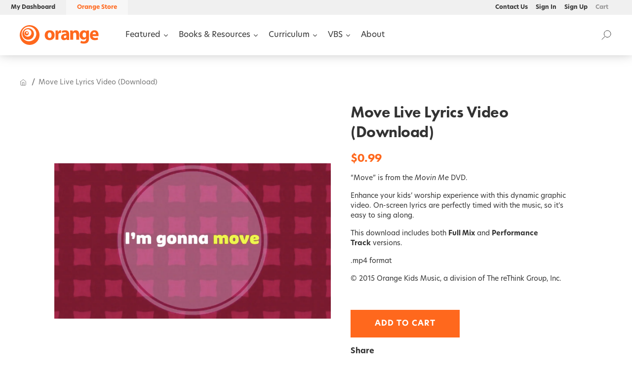

--- FILE ---
content_type: text/html; charset=utf-8
request_url: https://store.thinkorange.com/products/ll-move-movin-me
body_size: 33104
content:















<!doctype html>

<html lang="en">
  <head>
    <link rel="stylesheet" href="https://use.typekit.net/gpz8yqy.css">
    <link rel="preconnect" href="https://fonts.googleapis.com">
    <link rel="preconnect" href="https://fonts.gstatic.com" crossorigin>
    <link
      href="https://fonts.googleapis.com/css2?family=Inter:wght@100;200;300;400;500;600;700;800;900&display=swap"
      rel="stylesheet"
    >
    <title>Move Live Lyrics Video (Download)</title>
    <meta charset="utf-8">
    <meta http-equiv="X-UA-Compatible" content="IE=edge,chrome=1">
    <meta name="description" content="“Move” is from the Movin Me DVD. Enhance your kids’ worship experience with this dynamic graphic video. On-screen lyrics are perfectly timed with the music, so it’s easy to sing along. This download includes both Full Mix and Performance Track versions. .mp4 format © 2015 Orange Kids Music, a division of The reThink Gr">

    <link rel="canonical" href="https://store.thinkorange.com/products/ll-move-movin-me">
    <meta name="viewport" content="width=device-width,initial-scale=1,shrink-to-fit=no">
    <link rel="stylesheet" href="https://fonts.googleapis.com/icon?family=Material+Icons">
    <link rel="shortcut icon" href="//store.thinkorange.com/cdn/shop/t/28/assets/favicon.ico?v=123833293022392273491737046155" type="image/png">
    <link rel="apple-touch-icon" sizes="180x180" href="//store.thinkorange.com/cdn/shop/t/28/assets/apple-touch-icon.png?v=91849697164143477761737046155">
    <link rel="icon" type="image/png" sizes="32x32" href="//store.thinkorange.com/cdn/shop/t/28/assets/favicon-32x32.png?v=53332157325517577111737046155">
    <link rel="icon" type="image/png" sizes="16x16" href="//store.thinkorange.com/cdn/shop/t/28/assets/favicon-16x16.png?v=70516186100331132151737046155">

    
  <script>window.performance && window.performance.mark && window.performance.mark('shopify.content_for_header.start');</script><meta name="facebook-domain-verification" content="agm1x47hfzvqrzblijzo1rbtrxf6r6">
<meta name="google-site-verification" content="uu6FC4-tgFa5OJ3ID4rP2ZuZc-CMdEl2FmDfSRf56Ro">
<meta id="shopify-digital-wallet" name="shopify-digital-wallet" content="/26769489975/digital_wallets/dialog">
<link rel="alternate" type="application/json+oembed" href="https://store.thinkorange.com/products/ll-move-movin-me.oembed">
<script async="async" src="/checkouts/internal/preloads.js?locale=en-US"></script>
<script id="shopify-features" type="application/json">{"accessToken":"41e5ba2dc2abae1818b9154668806c99","betas":["rich-media-storefront-analytics"],"domain":"store.thinkorange.com","predictiveSearch":true,"shopId":26769489975,"locale":"en"}</script>
<script>var Shopify = Shopify || {};
Shopify.shop = "thinkorangestore.myshopify.com";
Shopify.locale = "en";
Shopify.currency = {"active":"USD","rate":"1.0"};
Shopify.country = "US";
Shopify.theme = {"name":"Orange 2025","id":128894828599,"schema_name":"Themekit template theme","schema_version":"1.0.0","theme_store_id":null,"role":"main"};
Shopify.theme.handle = "null";
Shopify.theme.style = {"id":null,"handle":null};
Shopify.cdnHost = "store.thinkorange.com/cdn";
Shopify.routes = Shopify.routes || {};
Shopify.routes.root = "/";</script>
<script type="module">!function(o){(o.Shopify=o.Shopify||{}).modules=!0}(window);</script>
<script>!function(o){function n(){var o=[];function n(){o.push(Array.prototype.slice.apply(arguments))}return n.q=o,n}var t=o.Shopify=o.Shopify||{};t.loadFeatures=n(),t.autoloadFeatures=n()}(window);</script>
<script id="shop-js-analytics" type="application/json">{"pageType":"product"}</script>
<script defer="defer" async type="module" src="//store.thinkorange.com/cdn/shopifycloud/shop-js/modules/v2/client.init-shop-cart-sync_BT-GjEfc.en.esm.js"></script>
<script defer="defer" async type="module" src="//store.thinkorange.com/cdn/shopifycloud/shop-js/modules/v2/chunk.common_D58fp_Oc.esm.js"></script>
<script defer="defer" async type="module" src="//store.thinkorange.com/cdn/shopifycloud/shop-js/modules/v2/chunk.modal_xMitdFEc.esm.js"></script>
<script type="module">
  await import("//store.thinkorange.com/cdn/shopifycloud/shop-js/modules/v2/client.init-shop-cart-sync_BT-GjEfc.en.esm.js");
await import("//store.thinkorange.com/cdn/shopifycloud/shop-js/modules/v2/chunk.common_D58fp_Oc.esm.js");
await import("//store.thinkorange.com/cdn/shopifycloud/shop-js/modules/v2/chunk.modal_xMitdFEc.esm.js");

  window.Shopify.SignInWithShop?.initShopCartSync?.({"fedCMEnabled":true,"windoidEnabled":true});

</script>
<script>(function() {
  var isLoaded = false;
  function asyncLoad() {
    if (isLoaded) return;
    isLoaded = true;
    var urls = ["https:\/\/api-na1.hubapi.com\/scriptloader\/v1\/4061062.js?shop=thinkorangestore.myshopify.com","https:\/\/na.shgcdn3.com\/pixel-collector.js?shop=thinkorangestore.myshopify.com"];
    for (var i = 0; i < urls.length; i++) {
      var s = document.createElement('script');
      s.type = 'text/javascript';
      s.async = true;
      s.src = urls[i];
      var x = document.getElementsByTagName('script')[0];
      x.parentNode.insertBefore(s, x);
    }
  };
  if(window.attachEvent) {
    window.attachEvent('onload', asyncLoad);
  } else {
    window.addEventListener('load', asyncLoad, false);
  }
})();</script>
<script id="__st">var __st={"a":26769489975,"offset":-18000,"reqid":"dc22b595-6fb0-4976-a1b9-07dc15d1b430-1769093409","pageurl":"store.thinkorange.com\/products\/ll-move-movin-me","u":"487630a0ec72","p":"product","rtyp":"product","rid":6570594795575};</script>
<script>window.ShopifyPaypalV4VisibilityTracking = true;</script>
<script id="captcha-bootstrap">!function(){'use strict';const t='contact',e='account',n='new_comment',o=[[t,t],['blogs',n],['comments',n],[t,'customer']],c=[[e,'customer_login'],[e,'guest_login'],[e,'recover_customer_password'],[e,'create_customer']],r=t=>t.map((([t,e])=>`form[action*='/${t}']:not([data-nocaptcha='true']) input[name='form_type'][value='${e}']`)).join(','),a=t=>()=>t?[...document.querySelectorAll(t)].map((t=>t.form)):[];function s(){const t=[...o],e=r(t);return a(e)}const i='password',u='form_key',d=['recaptcha-v3-token','g-recaptcha-response','h-captcha-response',i],f=()=>{try{return window.sessionStorage}catch{return}},m='__shopify_v',_=t=>t.elements[u];function p(t,e,n=!1){try{const o=window.sessionStorage,c=JSON.parse(o.getItem(e)),{data:r}=function(t){const{data:e,action:n}=t;return t[m]||n?{data:e,action:n}:{data:t,action:n}}(c);for(const[e,n]of Object.entries(r))t.elements[e]&&(t.elements[e].value=n);n&&o.removeItem(e)}catch(o){console.error('form repopulation failed',{error:o})}}const l='form_type',E='cptcha';function T(t){t.dataset[E]=!0}const w=window,h=w.document,L='Shopify',v='ce_forms',y='captcha';let A=!1;((t,e)=>{const n=(g='f06e6c50-85a8-45c8-87d0-21a2b65856fe',I='https://cdn.shopify.com/shopifycloud/storefront-forms-hcaptcha/ce_storefront_forms_captcha_hcaptcha.v1.5.2.iife.js',D={infoText:'Protected by hCaptcha',privacyText:'Privacy',termsText:'Terms'},(t,e,n)=>{const o=w[L][v],c=o.bindForm;if(c)return c(t,g,e,D).then(n);var r;o.q.push([[t,g,e,D],n]),r=I,A||(h.body.append(Object.assign(h.createElement('script'),{id:'captcha-provider',async:!0,src:r})),A=!0)});var g,I,D;w[L]=w[L]||{},w[L][v]=w[L][v]||{},w[L][v].q=[],w[L][y]=w[L][y]||{},w[L][y].protect=function(t,e){n(t,void 0,e),T(t)},Object.freeze(w[L][y]),function(t,e,n,w,h,L){const[v,y,A,g]=function(t,e,n){const i=e?o:[],u=t?c:[],d=[...i,...u],f=r(d),m=r(i),_=r(d.filter((([t,e])=>n.includes(e))));return[a(f),a(m),a(_),s()]}(w,h,L),I=t=>{const e=t.target;return e instanceof HTMLFormElement?e:e&&e.form},D=t=>v().includes(t);t.addEventListener('submit',(t=>{const e=I(t);if(!e)return;const n=D(e)&&!e.dataset.hcaptchaBound&&!e.dataset.recaptchaBound,o=_(e),c=g().includes(e)&&(!o||!o.value);(n||c)&&t.preventDefault(),c&&!n&&(function(t){try{if(!f())return;!function(t){const e=f();if(!e)return;const n=_(t);if(!n)return;const o=n.value;o&&e.removeItem(o)}(t);const e=Array.from(Array(32),(()=>Math.random().toString(36)[2])).join('');!function(t,e){_(t)||t.append(Object.assign(document.createElement('input'),{type:'hidden',name:u})),t.elements[u].value=e}(t,e),function(t,e){const n=f();if(!n)return;const o=[...t.querySelectorAll(`input[type='${i}']`)].map((({name:t})=>t)),c=[...d,...o],r={};for(const[a,s]of new FormData(t).entries())c.includes(a)||(r[a]=s);n.setItem(e,JSON.stringify({[m]:1,action:t.action,data:r}))}(t,e)}catch(e){console.error('failed to persist form',e)}}(e),e.submit())}));const S=(t,e)=>{t&&!t.dataset[E]&&(n(t,e.some((e=>e===t))),T(t))};for(const o of['focusin','change'])t.addEventListener(o,(t=>{const e=I(t);D(e)&&S(e,y())}));const B=e.get('form_key'),M=e.get(l),P=B&&M;t.addEventListener('DOMContentLoaded',(()=>{const t=y();if(P)for(const e of t)e.elements[l].value===M&&p(e,B);[...new Set([...A(),...v().filter((t=>'true'===t.dataset.shopifyCaptcha))])].forEach((e=>S(e,t)))}))}(h,new URLSearchParams(w.location.search),n,t,e,['guest_login'])})(!0,!0)}();</script>
<script integrity="sha256-4kQ18oKyAcykRKYeNunJcIwy7WH5gtpwJnB7kiuLZ1E=" data-source-attribution="shopify.loadfeatures" defer="defer" src="//store.thinkorange.com/cdn/shopifycloud/storefront/assets/storefront/load_feature-a0a9edcb.js" crossorigin="anonymous"></script>
<script data-source-attribution="shopify.dynamic_checkout.dynamic.init">var Shopify=Shopify||{};Shopify.PaymentButton=Shopify.PaymentButton||{isStorefrontPortableWallets:!0,init:function(){window.Shopify.PaymentButton.init=function(){};var t=document.createElement("script");t.src="https://store.thinkorange.com/cdn/shopifycloud/portable-wallets/latest/portable-wallets.en.js",t.type="module",document.head.appendChild(t)}};
</script>
<script data-source-attribution="shopify.dynamic_checkout.buyer_consent">
  function portableWalletsHideBuyerConsent(e){var t=document.getElementById("shopify-buyer-consent"),n=document.getElementById("shopify-subscription-policy-button");t&&n&&(t.classList.add("hidden"),t.setAttribute("aria-hidden","true"),n.removeEventListener("click",e))}function portableWalletsShowBuyerConsent(e){var t=document.getElementById("shopify-buyer-consent"),n=document.getElementById("shopify-subscription-policy-button");t&&n&&(t.classList.remove("hidden"),t.removeAttribute("aria-hidden"),n.addEventListener("click",e))}window.Shopify?.PaymentButton&&(window.Shopify.PaymentButton.hideBuyerConsent=portableWalletsHideBuyerConsent,window.Shopify.PaymentButton.showBuyerConsent=portableWalletsShowBuyerConsent);
</script>
<script data-source-attribution="shopify.dynamic_checkout.cart.bootstrap">document.addEventListener("DOMContentLoaded",(function(){function t(){return document.querySelector("shopify-accelerated-checkout-cart, shopify-accelerated-checkout")}if(t())Shopify.PaymentButton.init();else{new MutationObserver((function(e,n){t()&&(Shopify.PaymentButton.init(),n.disconnect())})).observe(document.body,{childList:!0,subtree:!0})}}));
</script>

<script>window.performance && window.performance.mark && window.performance.mark('shopify.content_for_header.end');</script>
  





  <script type="text/javascript">
    
      window.__shgMoneyFormat = window.__shgMoneyFormat || {"USD":{"currency":"USD","currency_symbol":"$","currency_symbol_location":"left","decimal_places":2,"decimal_separator":".","thousands_separator":","}};
    
    window.__shgCurrentCurrencyCode = window.__shgCurrentCurrencyCode || {
      currency: "USD",
      currency_symbol: "$",
      decimal_separator: ".",
      thousands_separator: ",",
      decimal_places: 2,
      currency_symbol_location: "left"
    };
  </script>




    <!-- Header hook for plugins -->
    <link href="//store.thinkorange.com/cdn/shop/t/28/assets/app.css?v=103636029078786122521759354798" rel="stylesheet" type="text/css" media="all" />

    
      <script type="application/javascript">
        let guest = localStorage.getItem('ojguest');
        if (guest === null) {
          localStorage.setItem('ojguest', 'guest');
          document.cookie = `cart=; path=/; expires=Thu, 01 Jan 1970 00:00:00 GMT; Max-Age=-99999999; SameSite=None; Secure`;
          fetch('/cart/clear.js')
            .then((r) => r.json())
            .then((r) => console.log(`Cart emptied`, r));
        }

        localStorage.removeItem('ojbuffer');

        window.OrangeAccountLoginUrl = `https://account.thinkorange.com/?redirect_to=https://shopify.thinkorange.com/multipass`;
        window.OrangeCustomerLoggedIn = false;
        window.aPlayUrl = `https://staging.amazingkids.app/register`;
        window.aPlayImageUrl = `https://shopify.thinkorange.com/storage/assets/`;

        if (localStorage.getItem('OrangeData')) {
          localStorage.removeItem('OrangeData');
        }

        if (localStorage.getItem('ojbuffer')) {
          localStorage.removeItem('ojbuffer');
        }
      </script>
    

    

    <style>
      @font-face {
        font-family: 'Owners-XNarrow-Black';
        src: url('//store.thinkorange.com/cdn/shop/t/28/assets/Owners-XNarrow-Black.woff2?v=182823554271155895271737046155') format('woff2');
        font-style: normal;
      }
    </style>

    <!-- Google Tag Manager -->
<script>
  (function(w, d, s, l, i) {
    w[l] = w[l] || []
    w[l].push({
      "gtm.start": new Date().getTime(),
      event: "gtm.js"
    })
    var f = d.getElementsByTagName(s)[0],
      j = d.createElement(s),
      dl = l != "dataLayer" ? "&l=" + l : ""
    j.async = true
    j.src = "https://www.googletagmanager.com/gtm.js?id=" + i + dl
    f.parentNode.insertBefore(j, f)
  })(window, document, "script", "dataLayer", "GTM-TC5N323")
</script>
    <script>
(function() {
  class Ultimate_Shopify_DataLayer {
    constructor() {
      window.dataLayer = window.dataLayer || []
      // use a prefix of events name
      this.eventPrefix = ""
      //Keep the value false to get non-formatted product ID
      this.formattedItemId = true
      // data schema
      this.dataSchema = {
        ecommerce: {
          show: true
        },
        dynamicRemarketing: {
          show: false,
          business_vertical: "retail"
        }
      }
      // add to wishlist selectors
      this.addToWishListSelectors = {
        "addWishListIcon": "",
        "gridItemSelector": "",
        "productLinkSelector": "a[href*=\"/products/\"]"
      }
      // quick view selectors
      this.quickViewSelector = {
        "quickViewElement": "",
        "gridItemSelector": "",
        "productLinkSelector": "a[href*=\"/products/\"]"
      }
      // mini cart button selector
      this.miniCartButton = [
        "a[href=\"/cart\"]"
      ]
      this.miniCartAppersOn = "click"
      // begin checkout buttons/links selectors
      this.beginCheckoutButtons = [
        "input[name=\"checkout\"]",
        "button[name=\"checkout\"]",
        "a[href=\"/checkout\"]",
        ".additional-checkout-buttons"
      ]
      // direct checkout button selector
      this.shopifyDirectCheckoutButton = [
        ".shopify-payment-button"
      ]
      //Keep the value true if Add to Cart redirects to the cart page
      this.isAddToCartRedirect = false
      // keep the value false if cart items increment/decrement/remove refresh page
      this.isAjaxCartIncrementDecrement = true
      // Caution: Do not modify anything below this line, as it may result in it not functioning correctly.
      this.cart = {"note":null,"attributes":{},"original_total_price":0,"total_price":0,"total_discount":0,"total_weight":0.0,"item_count":0,"items":[],"requires_shipping":false,"currency":"USD","items_subtotal_price":0,"cart_level_discount_applications":[],"checkout_charge_amount":0}
        this.countryCode = "US"
      this.collectData()
      this.storeURL = "https://store.thinkorange.com"
      localStorage.setItem("shopCountryCode", this.countryCode)
    }

    updateCart() {
      fetch("/cart.js")
        .then((response) => response.json())
        .then((data) => {
          this.cart = data
        })
    }

    debounce(delay) {
      let timeoutId
      return function(func) {
        const context = this
        const args = arguments
        clearTimeout(timeoutId)
        timeoutId = setTimeout(function() {
          func.apply(context, args)
        }, delay)
      }
    }

    eventConsole(eventName, eventData) {
      const css1 = "background: red; color: #fff; font-size: normal; border-radius: 3px 0 0 3px; padding: 3px 4px;"
      const css2 = "background-color: blue; color: #fff; font-size: normal; border-radius: 0 3px 3px 0; padding: 3px 4px;"
      console.log("%cGTM DataLayer Event:%c" + eventName, css1, css2, eventData)
    }

    collectData() {
      this.customerData()
      this.ajaxRequestData()
      this.searchPageData()
      this.miniCartData()
      this.beginCheckoutData()
      
      
      this.productSinglePage()
      
      
      this.addToWishListData()
      this.quickViewData()
      this.formData()
      this.phoneClickData()
      this.emailClickData()
    }

    //logged-in customer data
    customerData() {
      const currentUser = {}
      
      if (currentUser.email) {
        currentUser.hash_email = "e3b0c44298fc1c149afbf4c8996fb92427ae41e4649b934ca495991b7852b855"
      }
      if (currentUser.phone) {
        currentUser.hash_phone = "e3b0c44298fc1c149afbf4c8996fb92427ae41e4649b934ca495991b7852b855"
      }
      window.dataLayer = window.dataLayer || []
      dataLayer.push({
        customer: currentUser
      })
    }

    // add_to_cart, remove_from_cart, search
    ajaxRequestData() {
      const self = this
      // handle non-ajax add to cart
      if (this.isAddToCartRedirect) {
        document.addEventListener("submit", function(event) {
          const addToCartForm = event.target.closest("form[action=\"/cart/add\"]")
          if (addToCartForm) {
            event.preventDefault()
            const formData = new FormData(addToCartForm)
            fetch(window.Shopify.routes.root + "cart/add.js", {
              method: "POST",
              body: formData
            })
              .then(response => {
                window.location.href = "/cart"
              })
              .catch((error) => {
                console.error("Error:", error)
              })
          }
        })
      }
      // fetch
      let originalFetch = window.fetch
      let debounce = this.debounce(800)
      window.fetch = function() {
        return originalFetch.apply(this, arguments).then((response) => {
          if (response.ok) {
            let cloneResponse = response.clone()
            let requestURL = arguments[0]["url"] || arguments[0]
            if (/.*\/search\/?.*\?.*q=.+/.test(requestURL) && !requestURL.includes("&requestFrom=uldt")) {
              const queryString = requestURL.split("?")[1]
              const urlParams = new URLSearchParams(queryString)
              const search_term = urlParams.get("q")
              debounce(function() {
                fetch(`${self.storeURL}/search/suggest.json?q=${search_term}&resources[type]=product&requestFrom=uldt`)
                  .then(res => res.json())
                  .then(function(data) {
                    const products = data.resources.results.products
                    if (products.length) {
                      const fetchRequests = products.map(product =>
                        fetch(`${self.storeURL}/${product.url.split("?")[0]}.js`)
                          .then(response => response.json())
                          .catch(error => console.error("Error fetching:", error))
                      )
                      Promise.all(fetchRequests)
                        .then(products => {
                          const items = products.map((product) => {
                            return {
                              product_id: product.id,
                              product_title: product.title,
                              variant_id: product.variants[0].id,
                              variant_title: product.variants[0].title,
                              vendor: product.vendor,
                              total_discount: 0,
                              final_price: product.price_min,
                              product_type: product.type,
                              quantity: 1
                            }
                          })
                          self.ecommerceDataLayer("search", { search_term, items })
                        })
                    } else {
                      self.ecommerceDataLayer("search", { search_term, items: [] })
                    }
                  })
              })
            } else if (requestURL.includes("/cart/add")) {
              cloneResponse.text().then((text) => {
                let data = JSON.parse(text)
                if (data.items && Array.isArray(data.items)) {
                  data.items.forEach(function(item) {
                    self.ecommerceDataLayer("add_to_cart", { items: [ item ] })
                  })
                } else {
                  self.ecommerceDataLayer("add_to_cart", { items: [ data ] })
                }
                self.updateCart()
              })
            } else if (requestURL.includes("/cart/change") || requestURL.includes("/cart/update")) {
              cloneResponse.text().then((text) => {
                let newCart = JSON.parse(text)
                let newCartItems = newCart.items
                let oldCartItems = self.cart.items
                for (let i = 0; i < oldCartItems.length; i++) {
                  let item = oldCartItems[i]
                  let newItem = newCartItems.find(newItems => newItems.id === item.id)
                  if (newItem) {
                    if (newItem.quantity > item.quantity) {
                      // cart item increment
                      let quantity = (newItem.quantity - item.quantity)
                      let updatedItem = { ...item, quantity }
                      self.ecommerceDataLayer("add_to_cart", { items: [ updatedItem ] })
                      self.updateCart()
                    } else if (newItem.quantity < item.quantity) {
                      // cart item decrement
                      let quantity = (item.quantity - newItem.quantity)
                      let updatedItem = { ...item, quantity }
                      self.ecommerceDataLayer("remove_from_cart", { items: [ updatedItem ] })
                      self.updateCart()
                    }
                  } else {
                    self.ecommerceDataLayer("remove_from_cart", { items: [ item ] })
                    self.updateCart()
                  }
                }
              })
            }
          }
          return response
        })
      }
      // end fetch
      //xhr
      var origXMLHttpRequest = XMLHttpRequest
      XMLHttpRequest = function() {
        var requestURL
        var xhr = new origXMLHttpRequest()
        var origOpen = xhr.open
        var origSend = xhr.send
        // Override the `open` function.
        xhr.open = function(method, url) {
          requestURL = url
          return origOpen.apply(this, arguments)
        }
        xhr.send = function() {
          // Only proceed if the request URL matches what we're looking for.
          if (requestURL.includes("/cart/add") || requestURL.includes("/cart/change") || /.*\/search\/?.*\?.*q=.+/.test(requestURL)) {
            xhr.addEventListener("load", function() {
              if (xhr.readyState === 4) {
                if (xhr.status >= 200 && xhr.status < 400) {
                  if (/.*\/search\/?.*\?.*q=.+/.test(requestURL) && !requestURL.includes("&requestFrom=uldt")) {
                    const queryString = requestURL.split("?")[1]
                    const urlParams = new URLSearchParams(queryString)
                    const search_term = urlParams.get("q")
                    debounce(function() {
                      fetch(`${self.storeURL}/search/suggest.json?q=${search_term}&resources[type]=product&requestFrom=uldt`)
                        .then(res => res.json())
                        .then(function(data) {
                          const products = data.resources.results.products
                          if (products.length) {
                            const fetchRequests = products.map(product =>
                              fetch(`${self.storeURL}/${product.url.split("?")[0]}.js`)
                                .then(response => response.json())
                                .catch(error => console.error("Error fetching:", error))
                            )
                            Promise.all(fetchRequests)
                              .then(products => {
                                const items = products.map((product) => {
                                  return {
                                    product_id: product.id,
                                    product_title: product.title,
                                    variant_id: product.variants[0].id,
                                    variant_title: product.variants[0].title,
                                    vendor: product.vendor,
                                    total_discount: 0,
                                    final_price: product.price_min,
                                    product_type: product.type,
                                    quantity: 1
                                  }
                                })
                                self.ecommerceDataLayer("search", { search_term, items })
                              })
                          } else {
                            self.ecommerceDataLayer("search", { search_term, items: [] })
                          }
                        })
                    })
                  } else if (requestURL.includes("/cart/add")) {
                    const data = JSON.parse(xhr.responseText)
                    if (data.items && Array.isArray(data.items)) {
                      data.items.forEach(function(item) {
                        self.ecommerceDataLayer("add_to_cart", { items: [ item ] })
                      })
                    } else {
                      self.ecommerceDataLayer("add_to_cart", { items: [ data ] })
                    }
                    self.updateCart()
                  } else if (requestURL.includes("/cart/change")) {
                    const newCart = JSON.parse(xhr.responseText)
                    const newCartItems = newCart.items
                    let oldCartItems = self.cart.items
                    for (let i = 0; i < oldCartItems.length; i++) {
                      let item = oldCartItems[i]
                      let newItem = newCartItems.find(newItems => newItems.id === item.id)
                      if (newItem) {
                        if (newItem.quantity > item.quantity) {
                          // cart item increment
                          let quantity = (newItem.quantity - item.quantity)
                          let updatedItem = { ...item, quantity }
                          self.ecommerceDataLayer("add_to_cart", { items: [ updatedItem ] })
                          self.updateCart()
                        } else if (newItem.quantity < item.quantity) {
                          // cart item decrement
                          let quantity = (item.quantity - newItem.quantity)
                          let updatedItem = { ...item, quantity }
                          self.ecommerceDataLayer("remove_from_cart", { items: [ updatedItem ] })
                          self.updateCart()
                        }
                      } else {
                        self.ecommerceDataLayer("remove_from_cart", { items: [ item ] })
                        self.updateCart()
                      }
                    }
                  }
                }
              }
            })
          }
          return origSend.apply(this, arguments)
        }
        return xhr
      }
      //end xhr
    }

    // search event from search page
    searchPageData() {
      const self = this
      let pageUrl = window.location.href
      if (/.+\/search\?.*\&?q=.+/.test(pageUrl)) {
        const queryString = pageUrl.split("?")[1]
        const urlParams = new URLSearchParams(queryString)
        const search_term = urlParams.get("q")
        fetch(`https://store.thinkorange.com/search/suggest.json?q=${search_term}&resources[type]=product&requestFrom=uldt`)
          .then(res => res.json())
          .then(function(data) {
            const products = data.resources.results.products
            if (products.length) {
              const fetchRequests = products.map(product =>
                fetch(`${self.storeURL}/${product.url.split("?")[0]}.js`)
                  .then(response => response.json())
                  .catch(error => console.error("Error fetching:", error))
              )
              Promise.all(fetchRequests)
                .then(products => {
                  const items = products.map((product) => {
                    return {
                      product_id: product.id,
                      product_title: product.title,
                      variant_id: product.variants[0].id,
                      variant_title: product.variants[0].title,
                      vendor: product.vendor,
                      total_discount: 0,
                      final_price: product.price_min,
                      product_type: product.type,
                      quantity: 1
                    }
                  })
                  self.ecommerceDataLayer("search", { search_term, items })
                })
            } else {
              self.ecommerceDataLayer("search", { search_term, items: [] })
            }
          })
      }
    }

    // view_cart
    miniCartData() {
      if (this.miniCartButton.length) {
        let self = this
        if (this.miniCartAppersOn === "hover") {
          this.miniCartAppersOn = "mouseenter"
        }
        this.miniCartButton.forEach((selector) => {
          let miniCartButtons = document.querySelectorAll(selector)
          miniCartButtons.forEach((miniCartButton) => {
            miniCartButton.addEventListener(self.miniCartAppersOn, () => {
              self.ecommerceDataLayer("view_cart", self.cart)
            })
          })
        })
      }
    }

    // begin_checkout
    beginCheckoutData() {
      let self = this
      document.addEventListener("pointerdown", (event) => {
        let targetElement = event.target.closest(self.beginCheckoutButtons.join(", "))
        if (targetElement) {
          self.ecommerceDataLayer("begin_checkout", self.cart)
        }
      })
    }

    // view_cart, add_to_cart, remove_from_cart
    viewCartPageData() {
      this.ecommerceDataLayer("view_cart", this.cart)
      //if cart quantity chagne reload page
      if (!this.isAjaxCartIncrementDecrement) {
        const self = this
        document.addEventListener("pointerdown", (event) => {
          const target = event.target.closest("a[href*=\"/cart/change?\"]")
          if (target) {
            const linkUrl = target.getAttribute("href")
            const queryString = linkUrl.split("?")[1]
            const urlParams = new URLSearchParams(queryString)
            const newQuantity = urlParams.get("quantity")
            const line = urlParams.get("line")
            const cart_id = urlParams.get("id")
            if (newQuantity && (line || cart_id)) {
              let item = line ? { ...self.cart.items[line - 1] } : self.cart.items.find(item => item.key === cart_id)
              let event = "add_to_cart"
              if (newQuantity < item.quantity) {
                event = "remove_from_cart"
              }
              let quantity = Math.abs(newQuantity - item.quantity)
              item["quantity"] = quantity
              self.ecommerceDataLayer(event, { items: [ item ] })
            }
          }
        })
      }
    }

    productSinglePage() {
      
      const item = {
        product_id: 6570594795575,
        variant_id: 39432697118775,
        product_title: "Move Live Lyrics Video (Download)",
        line_level_total_discount: 0,
        vendor: "thinkorangestore",
        sku: "692933831037-DL",
        product_type: "Music",
        item_list_id: 261441781815,
        item_list_name: "All Resources",
        
        final_price: 99,
        quantity: 1
      }
      const variants = [{"id":39432697118775,"title":"Default Title","option1":"Default Title","option2":null,"option3":null,"sku":"692933831037-DL","requires_shipping":false,"taxable":false,"featured_image":null,"available":true,"name":"Move Live Lyrics Video (Download)","public_title":null,"options":["Default Title"],"price":99,"weight":0,"compare_at_price":99,"inventory_management":null,"barcode":"","requires_selling_plan":false,"selling_plan_allocations":[],"quantity_rule":{"min":1,"max":null,"increment":1}}]
        this.ecommerceDataLayer("view_item", { items: [ item ] })
      if (this.shopifyDirectCheckoutButton.length) {
        let self = this
        document.addEventListener("pointerdown", (event) => {
          let target = event.target
          let checkoutButton = event.target.closest(this.shopifyDirectCheckoutButton.join(", "))
          if (checkoutButton && (variants || self.quickViewVariants)) {
            let checkoutForm = checkoutButton.closest("form[action*=\"/cart/add\"]")
            if (checkoutForm) {
              let variant_id = null
              let varientInput = checkoutForm.querySelector("input[name=\"id\"]")
              let varientIdFromURL = new URLSearchParams(window.location.search).get("variant")
              let firstVarientId = item.variant_id
              if (varientInput) {
                variant_id = parseInt(varientInput.value)
              } else if (varientIdFromURL) {
                variant_id = varientIdFromURL
              } else if (firstVarientId) {
                variant_id = firstVarientId
              }
              if (variant_id) {
                variant_id = parseInt(variant_id)
                let quantity = 1
                let quantitySelector = checkoutForm.getAttribute("id")
                if (quantitySelector) {
                  let quentityInput = document.querySelector("input[name=\"quantity\"][form=\"" + quantitySelector + "\"]")
                  if (quentityInput) {
                    quantity = +quentityInput.value
                  }
                }
                if (variant_id) {
                  let variant = variants.find(item => item.id === +variant_id)
                  if (variant && item) {
                    variant_id
                    item["variant_id"] = variant_id
                    item["variant_title"] = variant.title
                    item["final_price"] = variant.price
                    item["quantity"] = quantity
                    self.ecommerceDataLayer("add_to_cart", { items: [ item ] })
                    self.ecommerceDataLayer("begin_checkout", { items: [ item ] })
                  } else if (self.quickViewedItem) {
                    let variant = self.quickViewVariants.find(item => item.id === +variant_id)
                    if (variant) {
                      self.quickViewedItem["variant_id"] = variant_id
                      self.quickViewedItem["variant_title"] = variant.title
                      self.quickViewedItem["final_price"] = parseFloat(variant.price) * 100
                      self.quickViewedItem["quantity"] = quantity
                      self.ecommerceDataLayer("add_to_cart", { items: [ self.quickViewedItem ] })
                      self.ecommerceDataLayer("begin_checkout", { items: [ self.quickViewedItem ] })
                    }
                  }
                }
              }
            }
          }
        })
      }
      
    }

    collectionsPageData() {
      var ecommerce = {
        "items": [
          
        ]
      }
      ecommerce["item_list_id"] = null
        ecommerce["item_list_name"] = null
          this.ecommerceDataLayer("view_item_list", ecommerce)
    }

    // add to wishlist
    addToWishListData() {
      if (this.addToWishListSelectors && this.addToWishListSelectors.addWishListIcon) {
        const self = this
        document.addEventListener("pointerdown", (event) => {
          let target = event.target
          if (target.closest(self.addToWishListSelectors.addWishListIcon)) {
            let pageULR = window.location.href.replace(/\?.+/, "")
            let requestURL = undefined
            if (/\/products\/[^/]+$/.test(pageULR)) {
              requestURL = pageULR
            } else if (self.addToWishListSelectors.gridItemSelector && self.addToWishListSelectors.productLinkSelector) {
              let itemElement = target.closest(self.addToWishListSelectors.gridItemSelector)
              if (itemElement) {
                let linkElement = itemElement.querySelector(self.addToWishListSelectors.productLinkSelector)
                if (linkElement) {
                  let link = linkElement.getAttribute("href").replace(/\?.+/g, "")
                  if (link && /\/products\/[^/]+$/.test(link)) {
                    requestURL = link
                  }
                }
              }
            }
            if (requestURL) {
              fetch(requestURL + ".json")
                .then(res => res.json())
                .then(result => {
                  let data = result.product
                  if (data) {
                    let dataLayerData = {
                      product_id: data.id,
                      variant_id: data.variants[0].id,
                      product_title: data.title,
                      quantity: 1,
                      final_price: parseFloat(data.variants[0].price) * 100,
                      total_discount: 0,
                      product_type: data.product_type,
                      vendor: data.vendor,
                      variant_title: (data.variants[0].title !== "Default Title") ? data.variants[0].title : undefined,
                      sku: data.variants[0].sku
                    }
                    self.ecommerceDataLayer("add_to_wishlist", { items: [ dataLayerData ] })
                  }
                })
            }
          }
        })
      }
    }

    quickViewData() {
      if (this.quickViewSelector.quickViewElement && this.quickViewSelector.gridItemSelector && this.quickViewSelector.productLinkSelector) {
        const self = this
        document.addEventListener("pointerdown", (event) => {
          let target = event.target
          if (target.closest(self.quickViewSelector.quickViewElement)) {
            let requestURL = undefined
            let itemElement = target.closest(this.quickViewSelector.gridItemSelector)
            if (itemElement) {
              let linkElement = itemElement.querySelector(self.quickViewSelector.productLinkSelector)
              if (linkElement) {
                let link = linkElement.getAttribute("href").replace(/\?.+/g, "")
                if (link && /\/products\/[^/]+$/.test(link)) {
                  requestURL = link
                }
              }
            }
            if (requestURL) {
              fetch(requestURL + ".json")
                .then(res => res.json())
                .then(result => {
                  let data = result.product
                  if (data) {
                    let dataLayerData = {
                      product_id: data.id,
                      variant_id: data.variants[0].id,
                      product_title: data.title,
                      quantity: 1,
                      final_price: parseFloat(data.variants[0].price) * 100,
                      total_discount: 0,
                      product_type: data.product_type,
                      vendor: data.vendor,
                      variant_title: (data.variants[0].title !== "Default Title") ? data.variants[0].title : undefined,
                      sku: data.variants[0].sku
                    }
                    self.ecommerceDataLayer("view_item", { items: [ dataLayerData ] })
                    self.quickViewVariants = data.variants
                    self.quickViewedItem = dataLayerData
                  }
                })
            }
          }
        })
        
      }
    }

    // all ecommerce events
    ecommerceDataLayer(event, data) {
      const self = this
      dataLayer.push({ "ecommerce": null })
      const dataLayerData = {
        "event": this.eventPrefix + event,
        "ecommerce": {
          "currency": this.cart.currency,
          "items": data.items.map((item, index) => {
            const dataLayerItem = {
              "index": index,
              "item_id": this.formattedItemId ? `shopify_${this.countryCode}_${item.product_id}_${item.variant_id}` : item.product_id.toString(),
              "product_id": item.product_id.toString(),
              "variant_id": item.variant_id.toString(),
              "item_name": item.product_title,
              "quantity": item.quantity,
              "price": +((item.final_price / 100).toFixed(2)),
              "discount": item.total_discount ? +((item.total_discount / 100).toFixed(2)) : 0
            }
            if (item.product_type) {
              dataLayerItem["item_category"] = item.product_type
            }
            if (item.vendor) {
              dataLayerItem["item_brand"] = item.vendor
            }
            if (item.variant_title && item.variant_title !== "Default Title") {
              dataLayerItem["item_variant"] = item.variant_title
            }
            if (item.sku) {
              dataLayerItem["sku"] = item.sku
            }
            if (item.item_list_name) {
              dataLayerItem["item_list_name"] = item.item_list_name
            }
            if (item.item_list_id) {
              dataLayerItem["item_list_id"] = item.item_list_id.toString()
            }
            return dataLayerItem
          })
        }
      }
      if (data.total_price !== undefined) {
        dataLayerData["ecommerce"]["value"] = +((data.total_price / 100).toFixed(2))
      } else {
        dataLayerData["ecommerce"]["value"] = +(dataLayerData["ecommerce"]["items"].reduce((total, item) => total + (item.price * item.quantity), 0)).toFixed(2)
      }
      if (data.item_list_id) {
        dataLayerData["ecommerce"]["item_list_id"] = data.item_list_id
      }
      if (data.item_list_name) {
        dataLayerData["ecommerce"]["item_list_name"] = data.item_list_name
      }
      if (data.search_term) {
        dataLayerData["search_term"] = data.search_term
      }
      if (self.dataSchema.dynamicRemarketing && self.dataSchema.dynamicRemarketing.show) {
        dataLayer.push({ "dynamicRemarketing": null })
        dataLayerData["dynamicRemarketing"] = {
          value: dataLayerData.ecommerce.value,
          items: dataLayerData.ecommerce.items.map(item => ({
            id: item.item_id,
            google_business_vertical: self.dataSchema.dynamicRemarketing.business_vertical
          }))
        }
      }
      if (!self.dataSchema.ecommerce || !self.dataSchema.ecommerce.show) {
        delete dataLayerData["ecommerce"]
      }
      dataLayer.push(dataLayerData)
      self.eventConsole(self.eventPrefix + event, dataLayerData)
    }

    // contact form submit & newsletters signup
    formData() {
      const self = this
      document.addEventListener("submit", function(event) {
        let targetForm = event.target.closest("form[action^=\"/contact\"]")
        if (targetForm) {
          const formData = {
            form_location: window.location.href,
            form_id: targetForm.getAttribute("id"),
            form_classes: targetForm.getAttribute("class")
          }
          let formType = targetForm.querySelector("input[name=\"form_type\"]")
          let inputs = targetForm.querySelectorAll("input:not([type=hidden]):not([type=submit]), textarea, select")
          inputs.forEach(function(input) {
            var inputName = input.name
            var inputValue = input.value
            if (inputName && inputValue) {
              var matches = inputName.match(/\[(.*?)\]/)
              if (matches && matches.length > 1) {
                var fieldName = matches[1]
                formData[fieldName] = input.value
              }
            }
          })
          if (formType && formType.value === "customer") {
            dataLayer.push({ event: self.eventPrefix + "newsletter_signup", ...formData })
            self.eventConsole(self.eventPrefix + "newsletter_signup", { event: self.eventPrefix + "newsletter_signup", ...formData })
          } else if (formType && formType.value === "contact") {
            dataLayer.push({ event: self.eventPrefix + "contact_form_submit", ...formData })
            self.eventConsole(self.eventPrefix + "contact_form_submit", { event: self.eventPrefix + "contact_form_submit", ...formData })
          }
        }
      })
    }

    // phone_number_click event
    phoneClickData() {
      const self = this
      document.addEventListener("click", function(event) {
        let target = event.target.closest("a[href^=\"tel:\"]")
        if (target) {
          let phone_number = target.getAttribute("href").replace("tel:", "")
          let eventData = {
            event: self.eventPrefix + "phone_number_click",
            page_location: window.location.href,
            link_classes: target.getAttribute("class"),
            link_id: target.getAttribute("id"),
            phone_number
          }
          dataLayer.push(eventData)
          this.eventConsole(self.eventPrefix + "phone_number_click", eventData)
        }
      })
    }

    // email_click event
    emailClickData() {
      const self = this
      document.addEventListener("click", function(event) {
        let target = event.target.closest("a[href^=\"mailto:\"]")
        if (target) {
          let email_address = target.getAttribute("href").replace("mailto:", "")
          let eventData = {
            event: self.eventPrefix + "email_click",
            page_location: window.location.href,
            link_classes: target.getAttribute("class"),
            link_id: target.getAttribute("id"),
            email_address
          }
          dataLayer.push(eventData)
          this.eventConsole(self.eventPrefix + "email_click", eventData)
        }
      })
    }
  }

  // end Ultimate_Shopify_DataLayer
  document.addEventListener("DOMContentLoaded", function() {
    try {
      new Ultimate_Shopify_DataLayer()
    } catch (error) {
      console.log(error)
    }
  })
})()
</script>
    <!-- Hotjar Tracking -->
<script>
  (function(h, o, t, j, a, r) {
    h.hj = h.hj || function() {
      (h.hj.q = h.hj.q || []).push(arguments)
    }
    h._hjSettings = { hjid: 3794806, hjsv: 6 }
    a = o.getElementsByTagName("head")[0]
    r = o.createElement("script")
    r.async = 1
    r.src = t + h._hjSettings.hjid + j + h._hjSettings.hjsv
    a.appendChild(r)
  })(window, document, "https://static.hotjar.com/c/hotjar-", ".js?sv=")
</script>
  
  

<script type="text/javascript">
  
    window.SHG_CUSTOMER = null;
  
</script>







<meta property="og:image" content="https://cdn.shopify.com/s/files/1/0267/6948/9975/products/move_LLcdn.png?v=1635100276" />
<meta property="og:image:secure_url" content="https://cdn.shopify.com/s/files/1/0267/6948/9975/products/move_LLcdn.png?v=1635100276" />
<meta property="og:image:width" content="1245" />
<meta property="og:image:height" content="1245" />
<link href="https://monorail-edge.shopifysvc.com" rel="dns-prefetch">
<script>(function(){if ("sendBeacon" in navigator && "performance" in window) {try {var session_token_from_headers = performance.getEntriesByType('navigation')[0].serverTiming.find(x => x.name == '_s').description;} catch {var session_token_from_headers = undefined;}var session_cookie_matches = document.cookie.match(/_shopify_s=([^;]*)/);var session_token_from_cookie = session_cookie_matches && session_cookie_matches.length === 2 ? session_cookie_matches[1] : "";var session_token = session_token_from_headers || session_token_from_cookie || "";function handle_abandonment_event(e) {var entries = performance.getEntries().filter(function(entry) {return /monorail-edge.shopifysvc.com/.test(entry.name);});if (!window.abandonment_tracked && entries.length === 0) {window.abandonment_tracked = true;var currentMs = Date.now();var navigation_start = performance.timing.navigationStart;var payload = {shop_id: 26769489975,url: window.location.href,navigation_start,duration: currentMs - navigation_start,session_token,page_type: "product"};window.navigator.sendBeacon("https://monorail-edge.shopifysvc.com/v1/produce", JSON.stringify({schema_id: "online_store_buyer_site_abandonment/1.1",payload: payload,metadata: {event_created_at_ms: currentMs,event_sent_at_ms: currentMs}}));}}window.addEventListener('pagehide', handle_abandonment_event);}}());</script>
<script id="web-pixels-manager-setup">(function e(e,d,r,n,o){if(void 0===o&&(o={}),!Boolean(null===(a=null===(i=window.Shopify)||void 0===i?void 0:i.analytics)||void 0===a?void 0:a.replayQueue)){var i,a;window.Shopify=window.Shopify||{};var t=window.Shopify;t.analytics=t.analytics||{};var s=t.analytics;s.replayQueue=[],s.publish=function(e,d,r){return s.replayQueue.push([e,d,r]),!0};try{self.performance.mark("wpm:start")}catch(e){}var l=function(){var e={modern:/Edge?\/(1{2}[4-9]|1[2-9]\d|[2-9]\d{2}|\d{4,})\.\d+(\.\d+|)|Firefox\/(1{2}[4-9]|1[2-9]\d|[2-9]\d{2}|\d{4,})\.\d+(\.\d+|)|Chrom(ium|e)\/(9{2}|\d{3,})\.\d+(\.\d+|)|(Maci|X1{2}).+ Version\/(15\.\d+|(1[6-9]|[2-9]\d|\d{3,})\.\d+)([,.]\d+|)( \(\w+\)|)( Mobile\/\w+|) Safari\/|Chrome.+OPR\/(9{2}|\d{3,})\.\d+\.\d+|(CPU[ +]OS|iPhone[ +]OS|CPU[ +]iPhone|CPU IPhone OS|CPU iPad OS)[ +]+(15[._]\d+|(1[6-9]|[2-9]\d|\d{3,})[._]\d+)([._]\d+|)|Android:?[ /-](13[3-9]|1[4-9]\d|[2-9]\d{2}|\d{4,})(\.\d+|)(\.\d+|)|Android.+Firefox\/(13[5-9]|1[4-9]\d|[2-9]\d{2}|\d{4,})\.\d+(\.\d+|)|Android.+Chrom(ium|e)\/(13[3-9]|1[4-9]\d|[2-9]\d{2}|\d{4,})\.\d+(\.\d+|)|SamsungBrowser\/([2-9]\d|\d{3,})\.\d+/,legacy:/Edge?\/(1[6-9]|[2-9]\d|\d{3,})\.\d+(\.\d+|)|Firefox\/(5[4-9]|[6-9]\d|\d{3,})\.\d+(\.\d+|)|Chrom(ium|e)\/(5[1-9]|[6-9]\d|\d{3,})\.\d+(\.\d+|)([\d.]+$|.*Safari\/(?![\d.]+ Edge\/[\d.]+$))|(Maci|X1{2}).+ Version\/(10\.\d+|(1[1-9]|[2-9]\d|\d{3,})\.\d+)([,.]\d+|)( \(\w+\)|)( Mobile\/\w+|) Safari\/|Chrome.+OPR\/(3[89]|[4-9]\d|\d{3,})\.\d+\.\d+|(CPU[ +]OS|iPhone[ +]OS|CPU[ +]iPhone|CPU IPhone OS|CPU iPad OS)[ +]+(10[._]\d+|(1[1-9]|[2-9]\d|\d{3,})[._]\d+)([._]\d+|)|Android:?[ /-](13[3-9]|1[4-9]\d|[2-9]\d{2}|\d{4,})(\.\d+|)(\.\d+|)|Mobile Safari.+OPR\/([89]\d|\d{3,})\.\d+\.\d+|Android.+Firefox\/(13[5-9]|1[4-9]\d|[2-9]\d{2}|\d{4,})\.\d+(\.\d+|)|Android.+Chrom(ium|e)\/(13[3-9]|1[4-9]\d|[2-9]\d{2}|\d{4,})\.\d+(\.\d+|)|Android.+(UC? ?Browser|UCWEB|U3)[ /]?(15\.([5-9]|\d{2,})|(1[6-9]|[2-9]\d|\d{3,})\.\d+)\.\d+|SamsungBrowser\/(5\.\d+|([6-9]|\d{2,})\.\d+)|Android.+MQ{2}Browser\/(14(\.(9|\d{2,})|)|(1[5-9]|[2-9]\d|\d{3,})(\.\d+|))(\.\d+|)|K[Aa][Ii]OS\/(3\.\d+|([4-9]|\d{2,})\.\d+)(\.\d+|)/},d=e.modern,r=e.legacy,n=navigator.userAgent;return n.match(d)?"modern":n.match(r)?"legacy":"unknown"}(),u="modern"===l?"modern":"legacy",c=(null!=n?n:{modern:"",legacy:""})[u],f=function(e){return[e.baseUrl,"/wpm","/b",e.hashVersion,"modern"===e.buildTarget?"m":"l",".js"].join("")}({baseUrl:d,hashVersion:r,buildTarget:u}),m=function(e){var d=e.version,r=e.bundleTarget,n=e.surface,o=e.pageUrl,i=e.monorailEndpoint;return{emit:function(e){var a=e.status,t=e.errorMsg,s=(new Date).getTime(),l=JSON.stringify({metadata:{event_sent_at_ms:s},events:[{schema_id:"web_pixels_manager_load/3.1",payload:{version:d,bundle_target:r,page_url:o,status:a,surface:n,error_msg:t},metadata:{event_created_at_ms:s}}]});if(!i)return console&&console.warn&&console.warn("[Web Pixels Manager] No Monorail endpoint provided, skipping logging."),!1;try{return self.navigator.sendBeacon.bind(self.navigator)(i,l)}catch(e){}var u=new XMLHttpRequest;try{return u.open("POST",i,!0),u.setRequestHeader("Content-Type","text/plain"),u.send(l),!0}catch(e){return console&&console.warn&&console.warn("[Web Pixels Manager] Got an unhandled error while logging to Monorail."),!1}}}}({version:r,bundleTarget:l,surface:e.surface,pageUrl:self.location.href,monorailEndpoint:e.monorailEndpoint});try{o.browserTarget=l,function(e){var d=e.src,r=e.async,n=void 0===r||r,o=e.onload,i=e.onerror,a=e.sri,t=e.scriptDataAttributes,s=void 0===t?{}:t,l=document.createElement("script"),u=document.querySelector("head"),c=document.querySelector("body");if(l.async=n,l.src=d,a&&(l.integrity=a,l.crossOrigin="anonymous"),s)for(var f in s)if(Object.prototype.hasOwnProperty.call(s,f))try{l.dataset[f]=s[f]}catch(e){}if(o&&l.addEventListener("load",o),i&&l.addEventListener("error",i),u)u.appendChild(l);else{if(!c)throw new Error("Did not find a head or body element to append the script");c.appendChild(l)}}({src:f,async:!0,onload:function(){if(!function(){var e,d;return Boolean(null===(d=null===(e=window.Shopify)||void 0===e?void 0:e.analytics)||void 0===d?void 0:d.initialized)}()){var d=window.webPixelsManager.init(e)||void 0;if(d){var r=window.Shopify.analytics;r.replayQueue.forEach((function(e){var r=e[0],n=e[1],o=e[2];d.publishCustomEvent(r,n,o)})),r.replayQueue=[],r.publish=d.publishCustomEvent,r.visitor=d.visitor,r.initialized=!0}}},onerror:function(){return m.emit({status:"failed",errorMsg:"".concat(f," has failed to load")})},sri:function(e){var d=/^sha384-[A-Za-z0-9+/=]+$/;return"string"==typeof e&&d.test(e)}(c)?c:"",scriptDataAttributes:o}),m.emit({status:"loading"})}catch(e){m.emit({status:"failed",errorMsg:(null==e?void 0:e.message)||"Unknown error"})}}})({shopId: 26769489975,storefrontBaseUrl: "https://store.thinkorange.com",extensionsBaseUrl: "https://extensions.shopifycdn.com/cdn/shopifycloud/web-pixels-manager",monorailEndpoint: "https://monorail-edge.shopifysvc.com/unstable/produce_batch",surface: "storefront-renderer",enabledBetaFlags: ["2dca8a86"],webPixelsConfigList: [{"id":"688848951","configuration":"{\"site_id\":\"891c8f57-457a-490e-ad0c-d42e7b6916e1\",\"analytics_endpoint\":\"https:\\\/\\\/na.shgcdn3.com\"}","eventPayloadVersion":"v1","runtimeContext":"STRICT","scriptVersion":"695709fc3f146fa50a25299517a954f2","type":"APP","apiClientId":1158168,"privacyPurposes":["ANALYTICS","MARKETING","SALE_OF_DATA"],"dataSharingAdjustments":{"protectedCustomerApprovalScopes":["read_customer_personal_data"]}},{"id":"645267511","configuration":"{\"accountID\":\"thinkorangestore\"}","eventPayloadVersion":"v1","runtimeContext":"STRICT","scriptVersion":"e049d423f49471962495acbe58da1904","type":"APP","apiClientId":32196493313,"privacyPurposes":["ANALYTICS","MARKETING","SALE_OF_DATA"],"dataSharingAdjustments":{"protectedCustomerApprovalScopes":["read_customer_address","read_customer_email","read_customer_name","read_customer_personal_data","read_customer_phone"]}},{"id":"536838199","configuration":"{\"config\":\"{\\\"pixel_id\\\":\\\"GT-MK5BNPTH\\\",\\\"google_tag_ids\\\":[\\\"GT-MK5BNPTH\\\"],\\\"target_country\\\":\\\"US\\\",\\\"gtag_events\\\":[{\\\"type\\\":\\\"view_item\\\",\\\"action_label\\\":\\\"MC-E0HYY0S899\\\"},{\\\"type\\\":\\\"purchase\\\",\\\"action_label\\\":\\\"MC-E0HYY0S899\\\"},{\\\"type\\\":\\\"page_view\\\",\\\"action_label\\\":\\\"MC-E0HYY0S899\\\"}],\\\"enable_monitoring_mode\\\":false}\"}","eventPayloadVersion":"v1","runtimeContext":"OPEN","scriptVersion":"b2a88bafab3e21179ed38636efcd8a93","type":"APP","apiClientId":1780363,"privacyPurposes":[],"dataSharingAdjustments":{"protectedCustomerApprovalScopes":["read_customer_address","read_customer_email","read_customer_name","read_customer_personal_data","read_customer_phone"]}},{"id":"425197623","configuration":"{\"tagID\":\"2614041949328\"}","eventPayloadVersion":"v1","runtimeContext":"STRICT","scriptVersion":"18031546ee651571ed29edbe71a3550b","type":"APP","apiClientId":3009811,"privacyPurposes":["ANALYTICS","MARKETING","SALE_OF_DATA"],"dataSharingAdjustments":{"protectedCustomerApprovalScopes":["read_customer_address","read_customer_email","read_customer_name","read_customer_personal_data","read_customer_phone"]}},{"id":"145948727","configuration":"{\"pixel_id\":\"797964310623232\",\"pixel_type\":\"facebook_pixel\",\"metaapp_system_user_token\":\"-\"}","eventPayloadVersion":"v1","runtimeContext":"OPEN","scriptVersion":"ca16bc87fe92b6042fbaa3acc2fbdaa6","type":"APP","apiClientId":2329312,"privacyPurposes":["ANALYTICS","MARKETING","SALE_OF_DATA"],"dataSharingAdjustments":{"protectedCustomerApprovalScopes":["read_customer_address","read_customer_email","read_customer_name","read_customer_personal_data","read_customer_phone"]}},{"id":"32374839","eventPayloadVersion":"1","runtimeContext":"LAX","scriptVersion":"7","type":"CUSTOM","privacyPurposes":["ANALYTICS","MARKETING","SALE_OF_DATA"],"name":"Google Ads"},{"id":"shopify-app-pixel","configuration":"{}","eventPayloadVersion":"v1","runtimeContext":"STRICT","scriptVersion":"0450","apiClientId":"shopify-pixel","type":"APP","privacyPurposes":["ANALYTICS","MARKETING"]},{"id":"shopify-custom-pixel","eventPayloadVersion":"v1","runtimeContext":"LAX","scriptVersion":"0450","apiClientId":"shopify-pixel","type":"CUSTOM","privacyPurposes":["ANALYTICS","MARKETING"]}],isMerchantRequest: false,initData: {"shop":{"name":"Orange Store","paymentSettings":{"currencyCode":"USD"},"myshopifyDomain":"thinkorangestore.myshopify.com","countryCode":"US","storefrontUrl":"https:\/\/store.thinkorange.com"},"customer":null,"cart":null,"checkout":null,"productVariants":[{"price":{"amount":0.99,"currencyCode":"USD"},"product":{"title":"Move Live Lyrics Video (Download)","vendor":"thinkorangestore","id":"6570594795575","untranslatedTitle":"Move Live Lyrics Video (Download)","url":"\/products\/ll-move-movin-me","type":"Music"},"id":"39432697118775","image":{"src":"\/\/store.thinkorange.com\/cdn\/shop\/products\/move_LLcdn.png?v=1635100276"},"sku":"692933831037-DL","title":"Default Title","untranslatedTitle":"Default Title"}],"purchasingCompany":null},},"https://store.thinkorange.com/cdn","fcfee988w5aeb613cpc8e4bc33m6693e112",{"modern":"","legacy":""},{"shopId":"26769489975","storefrontBaseUrl":"https:\/\/store.thinkorange.com","extensionBaseUrl":"https:\/\/extensions.shopifycdn.com\/cdn\/shopifycloud\/web-pixels-manager","surface":"storefront-renderer","enabledBetaFlags":"[\"2dca8a86\"]","isMerchantRequest":"false","hashVersion":"fcfee988w5aeb613cpc8e4bc33m6693e112","publish":"custom","events":"[[\"page_viewed\",{}],[\"product_viewed\",{\"productVariant\":{\"price\":{\"amount\":0.99,\"currencyCode\":\"USD\"},\"product\":{\"title\":\"Move Live Lyrics Video (Download)\",\"vendor\":\"thinkorangestore\",\"id\":\"6570594795575\",\"untranslatedTitle\":\"Move Live Lyrics Video (Download)\",\"url\":\"\/products\/ll-move-movin-me\",\"type\":\"Music\"},\"id\":\"39432697118775\",\"image\":{\"src\":\"\/\/store.thinkorange.com\/cdn\/shop\/products\/move_LLcdn.png?v=1635100276\"},\"sku\":\"692933831037-DL\",\"title\":\"Default Title\",\"untranslatedTitle\":\"Default Title\"}}]]"});</script><script>
  window.ShopifyAnalytics = window.ShopifyAnalytics || {};
  window.ShopifyAnalytics.meta = window.ShopifyAnalytics.meta || {};
  window.ShopifyAnalytics.meta.currency = 'USD';
  var meta = {"product":{"id":6570594795575,"gid":"gid:\/\/shopify\/Product\/6570594795575","vendor":"thinkorangestore","type":"Music","handle":"ll-move-movin-me","variants":[{"id":39432697118775,"price":99,"name":"Move Live Lyrics Video (Download)","public_title":null,"sku":"692933831037-DL"}],"remote":false},"page":{"pageType":"product","resourceType":"product","resourceId":6570594795575,"requestId":"dc22b595-6fb0-4976-a1b9-07dc15d1b430-1769093409"}};
  for (var attr in meta) {
    window.ShopifyAnalytics.meta[attr] = meta[attr];
  }
</script>
<script class="analytics">
  (function () {
    var customDocumentWrite = function(content) {
      var jquery = null;

      if (window.jQuery) {
        jquery = window.jQuery;
      } else if (window.Checkout && window.Checkout.$) {
        jquery = window.Checkout.$;
      }

      if (jquery) {
        jquery('body').append(content);
      }
    };

    var hasLoggedConversion = function(token) {
      if (token) {
        return document.cookie.indexOf('loggedConversion=' + token) !== -1;
      }
      return false;
    }

    var setCookieIfConversion = function(token) {
      if (token) {
        var twoMonthsFromNow = new Date(Date.now());
        twoMonthsFromNow.setMonth(twoMonthsFromNow.getMonth() + 2);

        document.cookie = 'loggedConversion=' + token + '; expires=' + twoMonthsFromNow;
      }
    }

    var trekkie = window.ShopifyAnalytics.lib = window.trekkie = window.trekkie || [];
    if (trekkie.integrations) {
      return;
    }
    trekkie.methods = [
      'identify',
      'page',
      'ready',
      'track',
      'trackForm',
      'trackLink'
    ];
    trekkie.factory = function(method) {
      return function() {
        var args = Array.prototype.slice.call(arguments);
        args.unshift(method);
        trekkie.push(args);
        return trekkie;
      };
    };
    for (var i = 0; i < trekkie.methods.length; i++) {
      var key = trekkie.methods[i];
      trekkie[key] = trekkie.factory(key);
    }
    trekkie.load = function(config) {
      trekkie.config = config || {};
      trekkie.config.initialDocumentCookie = document.cookie;
      var first = document.getElementsByTagName('script')[0];
      var script = document.createElement('script');
      script.type = 'text/javascript';
      script.onerror = function(e) {
        var scriptFallback = document.createElement('script');
        scriptFallback.type = 'text/javascript';
        scriptFallback.onerror = function(error) {
                var Monorail = {
      produce: function produce(monorailDomain, schemaId, payload) {
        var currentMs = new Date().getTime();
        var event = {
          schema_id: schemaId,
          payload: payload,
          metadata: {
            event_created_at_ms: currentMs,
            event_sent_at_ms: currentMs
          }
        };
        return Monorail.sendRequest("https://" + monorailDomain + "/v1/produce", JSON.stringify(event));
      },
      sendRequest: function sendRequest(endpointUrl, payload) {
        // Try the sendBeacon API
        if (window && window.navigator && typeof window.navigator.sendBeacon === 'function' && typeof window.Blob === 'function' && !Monorail.isIos12()) {
          var blobData = new window.Blob([payload], {
            type: 'text/plain'
          });

          if (window.navigator.sendBeacon(endpointUrl, blobData)) {
            return true;
          } // sendBeacon was not successful

        } // XHR beacon

        var xhr = new XMLHttpRequest();

        try {
          xhr.open('POST', endpointUrl);
          xhr.setRequestHeader('Content-Type', 'text/plain');
          xhr.send(payload);
        } catch (e) {
          console.log(e);
        }

        return false;
      },
      isIos12: function isIos12() {
        return window.navigator.userAgent.lastIndexOf('iPhone; CPU iPhone OS 12_') !== -1 || window.navigator.userAgent.lastIndexOf('iPad; CPU OS 12_') !== -1;
      }
    };
    Monorail.produce('monorail-edge.shopifysvc.com',
      'trekkie_storefront_load_errors/1.1',
      {shop_id: 26769489975,
      theme_id: 128894828599,
      app_name: "storefront",
      context_url: window.location.href,
      source_url: "//store.thinkorange.com/cdn/s/trekkie.storefront.1bbfab421998800ff09850b62e84b8915387986d.min.js"});

        };
        scriptFallback.async = true;
        scriptFallback.src = '//store.thinkorange.com/cdn/s/trekkie.storefront.1bbfab421998800ff09850b62e84b8915387986d.min.js';
        first.parentNode.insertBefore(scriptFallback, first);
      };
      script.async = true;
      script.src = '//store.thinkorange.com/cdn/s/trekkie.storefront.1bbfab421998800ff09850b62e84b8915387986d.min.js';
      first.parentNode.insertBefore(script, first);
    };
    trekkie.load(
      {"Trekkie":{"appName":"storefront","development":false,"defaultAttributes":{"shopId":26769489975,"isMerchantRequest":null,"themeId":128894828599,"themeCityHash":"14835524761861995762","contentLanguage":"en","currency":"USD"},"isServerSideCookieWritingEnabled":true,"monorailRegion":"shop_domain","enabledBetaFlags":["65f19447"]},"Session Attribution":{},"S2S":{"facebookCapiEnabled":true,"source":"trekkie-storefront-renderer","apiClientId":580111}}
    );

    var loaded = false;
    trekkie.ready(function() {
      if (loaded) return;
      loaded = true;

      window.ShopifyAnalytics.lib = window.trekkie;

      var originalDocumentWrite = document.write;
      document.write = customDocumentWrite;
      try { window.ShopifyAnalytics.merchantGoogleAnalytics.call(this); } catch(error) {};
      document.write = originalDocumentWrite;

      window.ShopifyAnalytics.lib.page(null,{"pageType":"product","resourceType":"product","resourceId":6570594795575,"requestId":"dc22b595-6fb0-4976-a1b9-07dc15d1b430-1769093409","shopifyEmitted":true});

      var match = window.location.pathname.match(/checkouts\/(.+)\/(thank_you|post_purchase)/)
      var token = match? match[1]: undefined;
      if (!hasLoggedConversion(token)) {
        setCookieIfConversion(token);
        window.ShopifyAnalytics.lib.track("Viewed Product",{"currency":"USD","variantId":39432697118775,"productId":6570594795575,"productGid":"gid:\/\/shopify\/Product\/6570594795575","name":"Move Live Lyrics Video (Download)","price":"0.99","sku":"692933831037-DL","brand":"thinkorangestore","variant":null,"category":"Music","nonInteraction":true,"remote":false},undefined,undefined,{"shopifyEmitted":true});
      window.ShopifyAnalytics.lib.track("monorail:\/\/trekkie_storefront_viewed_product\/1.1",{"currency":"USD","variantId":39432697118775,"productId":6570594795575,"productGid":"gid:\/\/shopify\/Product\/6570594795575","name":"Move Live Lyrics Video (Download)","price":"0.99","sku":"692933831037-DL","brand":"thinkorangestore","variant":null,"category":"Music","nonInteraction":true,"remote":false,"referer":"https:\/\/store.thinkorange.com\/products\/ll-move-movin-me"});
      }
    });


        var eventsListenerScript = document.createElement('script');
        eventsListenerScript.async = true;
        eventsListenerScript.src = "//store.thinkorange.com/cdn/shopifycloud/storefront/assets/shop_events_listener-3da45d37.js";
        document.getElementsByTagName('head')[0].appendChild(eventsListenerScript);

})();</script>
  <script>
  if (!window.ga || (window.ga && typeof window.ga !== 'function')) {
    window.ga = function ga() {
      (window.ga.q = window.ga.q || []).push(arguments);
      if (window.Shopify && window.Shopify.analytics && typeof window.Shopify.analytics.publish === 'function') {
        window.Shopify.analytics.publish("ga_stub_called", {}, {sendTo: "google_osp_migration"});
      }
      console.error("Shopify's Google Analytics stub called with:", Array.from(arguments), "\nSee https://help.shopify.com/manual/promoting-marketing/pixels/pixel-migration#google for more information.");
    };
    if (window.Shopify && window.Shopify.analytics && typeof window.Shopify.analytics.publish === 'function') {
      window.Shopify.analytics.publish("ga_stub_initialized", {}, {sendTo: "google_osp_migration"});
    }
  }
</script>
<script
  defer
  src="https://store.thinkorange.com/cdn/shopifycloud/perf-kit/shopify-perf-kit-3.0.4.min.js"
  data-application="storefront-renderer"
  data-shop-id="26769489975"
  data-render-region="gcp-us-central1"
  data-page-type="product"
  data-theme-instance-id="128894828599"
  data-theme-name="Themekit template theme"
  data-theme-version="1.0.0"
  data-monorail-region="shop_domain"
  data-resource-timing-sampling-rate="10"
  data-shs="true"
  data-shs-beacon="true"
  data-shs-export-with-fetch="true"
  data-shs-logs-sample-rate="1"
  data-shs-beacon-endpoint="https://store.thinkorange.com/api/collect"
></script>
</head>

  <body>
    <!-- Google Tag Manager (noscript) -->
<noscript>
  <iframe
    src="https://www.googletagmanager.com/ns.html?id=GTM-TC5N323"
    height="0"
    width="0"
    style="display:none;visibility:hidden"
  ></iframe>
</noscript>
<!-- End Google Tag Manager (noscript) -->

    
      <div id="shopify-section-announcement-bar" class="shopify-section">


</div>
      <div id="shopify-section-nav" class="shopify-section"><div class="utility-nav">
    <div class="utility-nav__tabs">
        <a href="https://account.thinkorange.com/cdn" class="utility-nav__tab">My Dashboard</a>
        <a href="/" class="utility-nav__tab utility-nav__tab--active">Orange Store</a>
    </div>
    <div class="wrapper">
        <div class="utility-nav__inner">
            <div class="utility-nav__links">
                
                <a href="/pages/contact-us" class="utility-nav__link">Contact Us</a>
                
                    <a id="sign-in-button" class="utility-nav__link" href="https://account.thinkorange.com/?redirect_to=https://shopify.thinkorange.com/multipass&return_to=https%3A%2F%2Fstore.thinkorange.com%2Fproducts%2Fll-move-movin-me">Sign In</a>
                    <a class="utility-nav__link" href="https://account.thinkorange.com/?context=newAccount&redirect_to=https://shopify.thinkorange.com/multipass">Sign Up</a>
                
                
                
                <a id="cart-modal-toggle" href="#" class="utility-nav__link utility-nav__disabled">Cart</a>
                
                
            </div>
        </div>
    </div>
</div>



</div>
      <div id="shopify-section-navbar" class="shopify-section"><div class="navbar" id="navbar">
    <div class="wrapper">
        <div class="navbar__inner">
            <a href="/" class="navbar__banner">
                <img src="//store.thinkorange.com/cdn/shop/t/28/assets/logo.svg?v=87174387900827989101737046155" alt="Orange">
            </a>
            <div class="navbar__primary">
                <div id="smartmenu">
                
                    
                    
                        <div class="navbar__primary-link navbar__primary-link--has-submenu">

                            <div class="navbar__parent-menu-button">
                                Shop Curriculum
                            </div>

                            <div class="navbar__submenu">
                                <div class="wrapper">
                                    
                                        <div class="navbar__submenu-inner">
                                            
                                                <a class="navbar__submenu-link" href="https://thinkorangestore.myshopify.com/collections/preschool/products/first-look">
                                                    <div class="navbar__submenu-art" style="background-image:url(//store.thinkorange.com/cdn/shop/files/Nav_20210630_firstlook_256x256.png?v=9602415470315888463)"></div>
                                                    <span class="navbar__submenu-label">
                                                        Preschool Curriculum
                                                    </span>
                                                </a>
                                            
                                                <a class="navbar__submenu-link" href="https://thinkorangestore.myshopify.com/collections/elementary/products/252-kids-annual-license">
                                                    <div class="navbar__submenu-art" style="background-image:url(//store.thinkorange.com/cdn/shop/files/Nav_20210630_252_256x256.png?v=582725568392807568)"></div>
                                                    <span class="navbar__submenu-label">
                                                        Elementary Curriculum
                                                    </span>
                                                </a>
                                            
                                                <a class="navbar__submenu-link" href="https://thinkorangestore.myshopify.com/collections/middle-school-curriculum-resources/products/xp3-middle-school">
                                                    <div class="navbar__submenu-art" style="background-image:url(//store.thinkorange.com/cdn/shop/files/Nav_20210630_xp3ms_256x256.png?v=6621659325609061431)"></div>
                                                    <span class="navbar__submenu-label">
                                                        Middle School Curriculum
                                                    </span>
                                                </a>
                                            
                                                <a class="navbar__submenu-link" href="https://thinkorangestore.myshopify.com/collections/high-school-curriculum-monthly-resources/products/xp3-high-school">
                                                    <div class="navbar__submenu-art" style="background-image:url(//store.thinkorange.com/cdn/shop/files/Nav_20210630_xp3hs_256x256.png?v=308685231163678102)"></div>
                                                    <span class="navbar__submenu-label">
                                                        High School Curriculum
                                                    </span>
                                                </a>
                                            
                                                <a class="navbar__submenu-link" href="https://liveabetterstory.com">
                                                    <div class="navbar__submenu-art" style="background-image:url(//store.thinkorange.com/cdn/shop/files/Nav_20210630_LiveABetterStory_256x256.png?v=12464604549548731554)"></div>
                                                    <span class="navbar__submenu-label">
                                                        Adult Small Group Curriculum
                                                    </span>
                                                </a>
                                            
                                                <a class="navbar__submenu-link" href="https://thinkorangestore.myshopify.com/collections/marriedpeople™%EF%B8%8F">
                                                    <div class="navbar__submenu-art" style="background-image:url(//store.thinkorange.com/cdn/shop/files/Nav_20210630_MP_256x256.png?v=14579030904800095922)"></div>
                                                    <span class="navbar__submenu-label">
                                                        Married Couple Curriculum
                                                    </span>
                                                </a>
                                            
                                        </div>
                                    

                                </div>
                            </div>
                        </div>
                    
                
                    
                    
                        <div class="navbar__primary-link navbar__primary-link--has-submenu">

                            <div class="navbar__parent-menu-button">
                                Events
                            </div>

                            <div class="navbar__submenu">
                                <div class="wrapper">
                                    
                                        <div class="navbar__submenu-inner">
                                            
                                                <a class="navbar__submenu-link" href="https://theorangeconference.com/">
                                                    <div class="navbar__submenu-art" style="background-image:url(//store.thinkorange.com/cdn/shop/files/Nav_20210630_OC_256x256.png?v=10245932563941271953)"></div>
                                                    <span class="navbar__submenu-label">
                                                        The Orange Conference
                                                    </span>
                                                </a>
                                            
                                                <a class="navbar__submenu-link" href="https://www.orangetour.org/">
                                                    <div class="navbar__submenu-art" style="background-image:url(//store.thinkorange.com/cdn/shop/files/Nav_20210630_OT_256x256.png?v=17793703304087295324)"></div>
                                                    <span class="navbar__submenu-label">
                                                        Orange Tour
                                                    </span>
                                                </a>
                                            
                                                <a class="navbar__submenu-link" href="https://www.rethinkleadership.com/">
                                                    <div class="navbar__submenu-art" style="background-image:url(//store.thinkorange.com/cdn/shop/files/Nav_20210630_RL_256x256.png?v=5344477071315945592)"></div>
                                                    <span class="navbar__submenu-label">
                                                        Rethink Leadership
                                                    </span>
                                                </a>
                                            
                                        </div>
                                    

                                </div>
                            </div>
                        </div>
                    
                
                    
                    
                        <div class="navbar__primary-link navbar__primary-link--has-submenu">

                            <div class="navbar__parent-menu-button">
                                Leadership
                            </div>

                            <div class="navbar__submenu">
                                <div class="wrapper">
                                    
                                        <div class="navbar__submenu-inner">
                                            
                                                <a class="navbar__submenu-link" href="https://thinkorange.com/orange-membership/">
                                                    <div class="navbar__submenu-art" style="background-image:url(//store.thinkorange.com/cdn/shop/files/OrangeMembership_256x256.png?v=11577656493363340084)"></div>
                                                    <span class="navbar__submenu-label">
                                                        Orange Membership
                                                    </span>
                                                </a>
                                            
                                                <a class="navbar__submenu-link" href="https://thinkorangestore.myshopify.com/collections/lead-small™%EF%B8%8F">
                                                    <div class="navbar__submenu-art" style="background-image:url(//store.thinkorange.com/cdn/shop/files/Nav_20210630_leadsmall_256x256.png?v=7058730333476587186)"></div>
                                                    <span class="navbar__submenu-label">
                                                        Lead Small
                                                    </span>
                                                </a>
                                            
                                                <a class="navbar__submenu-link" href="https://thinkorangestore.myshopify.com/collections/leader-training-strategy">
                                                    <div class="navbar__submenu-art" style="background-image:url(//store.thinkorange.com/cdn/shop/files/Nav_20210630_OrangeStrategy_256x256.png?v=14471264898211384364)"></div>
                                                    <span class="navbar__submenu-label">
                                                        Orange Strategy
                                                    </span>
                                                </a>
                                            
                                        </div>
                                    

                                </div>
                            </div>
                        </div>
                    
                
                    
                    
                        <div class="navbar__primary-link navbar__primary-link--has-submenu">

                            <div class="navbar__parent-menu-button">
                                Parenting
                            </div>

                            <div class="navbar__submenu">
                                <div class="wrapper">
                                    
                                        <div class="navbar__submenu-inner">
                                            
                                                <a class="navbar__submenu-link" href="https://thinkorangestore.myshopify.com/collections/parents">
                                                    <div class="navbar__submenu-art" style="background-image:url(//store.thinkorange.com/cdn/shop/files/Nav_ParentCue_256x256.png?v=14715735358287091861)"></div>
                                                    <span class="navbar__submenu-label">
                                                        Parent Resources
                                                    </span>
                                                </a>
                                            
                                                <a class="navbar__submenu-link" href="https://theparentcue.org/app">
                                                    <div class="navbar__submenu-art" style="background-image:url(//store.thinkorange.com/cdn/shop/files/Nav_ParentCueApp_256x256.png?v=12459083807986730417)"></div>
                                                    <span class="navbar__submenu-label">
                                                        Parent Cue
                                                    </span>
                                                </a>
                                            
                                                <a class="navbar__submenu-link" href="https://thinkorangestore.myshopify.com/collections/phase™%EF%B8%8F">
                                                    <div class="navbar__submenu-art" style="background-image:url(//store.thinkorange.com/cdn/shop/files/Nav_20210630_PHASE_256x256.png?v=5729528705094203178)"></div>
                                                    <span class="navbar__submenu-label">
                                                        Phase
                                                    </span>
                                                </a>
                                            
                                        </div>
                                    

                                </div>
                            </div>
                        </div>
                    
                
                    
                    
                        <div class="navbar__primary-link navbar__primary-link--has-submenu">

                            <div class="navbar__parent-menu-button">
                                Music
                            </div>

                            <div class="navbar__submenu">
                                <div class="wrapper">
                                    
                                        <div class="navbar__submenu-inner">
                                            
                                                <a class="navbar__submenu-link" href="https://thinkorangestore.myshopify.com/collections/preschool-music">
                                                    <div class="navbar__submenu-art" style="background-image:url(//store.thinkorange.com/cdn/shop/files/Nav_20210630_PreschoolMusic_256x256.png?v=7699108800105207554)"></div>
                                                    <span class="navbar__submenu-label">
                                                        Music: Preschool
                                                    </span>
                                                </a>
                                            
                                                <a class="navbar__submenu-link" href="https://thinkorangestore.myshopify.com/collections/elementary-music">
                                                    <div class="navbar__submenu-art" style="background-image:url(//store.thinkorange.com/cdn/shop/files/Nav_20210630_ElementaryMusic_256x256.png?v=5403453800299341671)"></div>
                                                    <span class="navbar__submenu-label">
                                                        Music: Elementary
                                                    </span>
                                                </a>
                                            
                                        </div>
                                    

                                </div>
                            </div>
                        </div>
                    
                
                    
                    
                        <div class="navbar__primary-link navbar__primary-link--has-submenu">

                            <div class="navbar__parent-menu-button">
                                Resources
                            </div>

                            <div class="navbar__submenu">
                                <div class="wrapper">
                                    
                                        <div class="navbar__submenu-inner navbar__submenu-inner--groups">
                                            
                                                <div class="navbar__submenu-group">
                                                    <a class="navbar__submenu-group-link" href="/collections/preschool">
                                                        <span class="navbar__submenu-group-label">
                                                            Preschool
                                                        </span>
                                                    </a>
                                                    
                                                        <div class="navbar__group-menu">
                                                            <ul>
                                                                
                                                                    <li class="navbar__group-menu-item">
                                                                        <a class="navbar__group-menu-link" href="/collections/preschool-curriculum-monthly-resources">Curriculum & Monthly Resources</a>
                                                                    </li>
                                                                
                                                                    <li class="navbar__group-menu-item">
                                                                        <a class="navbar__group-menu-link" href="/collections/preschool-posters-postcards-graphics">Posters | Clings | Graphics</a>
                                                                    </li>
                                                                
                                                                    <li class="navbar__group-menu-item">
                                                                        <a class="navbar__group-menu-link" href="/collections/preschool-music">Music</a>
                                                                    </li>
                                                                
                                                                    <li class="navbar__group-menu-item">
                                                                        <a class="navbar__group-menu-link" href="/collections/preschool-books">Books</a>
                                                                    </li>
                                                                
                                                                    <li class="navbar__group-menu-item">
                                                                        <a class="navbar__group-menu-link" href="/collections/preschool-events">Events</a>
                                                                    </li>
                                                                
                                                                    <li class="navbar__group-menu-item">
                                                                        <a class="navbar__group-menu-link" href="/collections/ollie">Ollie™</a>
                                                                    </li>
                                                                
                                                            </ul>
                                                        </div>
                                                    
                                                </div>
                                            
                                                <div class="navbar__submenu-group">
                                                    <a class="navbar__submenu-group-link" href="/collections/elementary">
                                                        <span class="navbar__submenu-group-label">
                                                            Elementary
                                                        </span>
                                                    </a>
                                                    
                                                        <div class="navbar__group-menu">
                                                            <ul>
                                                                
                                                                    <li class="navbar__group-menu-item">
                                                                        <a class="navbar__group-menu-link" href="/collections/elementary-curriculum-monthly-resources">Curriculum & Monthly Resources</a>
                                                                    </li>
                                                                
                                                                    <li class="navbar__group-menu-item">
                                                                        <a class="navbar__group-menu-link" href="/collections/elementary-posters-postcards-graphics">Posters | Clings | Graphics</a>
                                                                    </li>
                                                                
                                                                    <li class="navbar__group-menu-item">
                                                                        <a class="navbar__group-menu-link" href="/collections/elementary-music">Music</a>
                                                                    </li>
                                                                
                                                                    <li class="navbar__group-menu-item">
                                                                        <a class="navbar__group-menu-link" href="/collections/elementary-books">Books</a>
                                                                    </li>
                                                                
                                                                    <li class="navbar__group-menu-item">
                                                                        <a class="navbar__group-menu-link" href="/collections/elementary-events">Events</a>
                                                                    </li>
                                                                
                                                                    <li class="navbar__group-menu-item">
                                                                        <a class="navbar__group-menu-link" href="/collections/the-so-so-show™%EF%B8%8F">The So & So Show™</a>
                                                                    </li>
                                                                
                                                            </ul>
                                                        </div>
                                                    
                                                </div>
                                            
                                                <div class="navbar__submenu-group">
                                                    <a class="navbar__submenu-group-link" href="/collections/students">
                                                        <span class="navbar__submenu-group-label">
                                                            Students
                                                        </span>
                                                    </a>
                                                    
                                                        <div class="navbar__group-menu">
                                                            <ul>
                                                                
                                                                    <li class="navbar__group-menu-item">
                                                                        <a class="navbar__group-menu-link" href="/collections/middle-school-curriculum-resources">Middle School Curriculum & Resources</a>
                                                                    </li>
                                                                
                                                                    <li class="navbar__group-menu-item">
                                                                        <a class="navbar__group-menu-link" href="/collections/middle-school-teaching-videos">Middle School Teaching Videos</a>
                                                                    </li>
                                                                
                                                                    <li class="navbar__group-menu-item">
                                                                        <a class="navbar__group-menu-link" href="/collections/high-school-curriculum-monthly-resources">High School Curriculum & Resources</a>
                                                                    </li>
                                                                
                                                                    <li class="navbar__group-menu-item">
                                                                        <a class="navbar__group-menu-link" href="/collections/high-school-teaching-videos">High School Teaching Videos</a>
                                                                    </li>
                                                                
                                                            </ul>
                                                        </div>
                                                    
                                                </div>
                                            
                                                <div class="navbar__submenu-group">
                                                    <a class="navbar__submenu-group-link" href="/collections/parents">
                                                        <span class="navbar__submenu-group-label">
                                                            Parents
                                                        </span>
                                                    </a>
                                                    
                                                        <div class="navbar__group-menu">
                                                            <ul>
                                                                
                                                                    <li class="navbar__group-menu-item">
                                                                        <a class="navbar__group-menu-link" href="/collections/phase™%EF%B8%8F">Phase™</a>
                                                                    </li>
                                                                
                                                                    <li class="navbar__group-menu-item">
                                                                        <a class="navbar__group-menu-link" href="/collections/parent-books">Books</a>
                                                                    </li>
                                                                
                                                                    <li class="navbar__group-menu-item">
                                                                        <a class="navbar__group-menu-link" href="/collections/parent-training-strategy">Training & Strategy</a>
                                                                    </li>
                                                                
                                                                    <li class="navbar__group-menu-item">
                                                                        <a class="navbar__group-menu-link" href="/collections/parent-events">Events</a>
                                                                    </li>
                                                                
                                                            </ul>
                                                        </div>
                                                    
                                                </div>
                                            
                                                <div class="navbar__submenu-group">
                                                    <a class="navbar__submenu-group-link" href="/collections/marriage">
                                                        <span class="navbar__submenu-group-label">
                                                            Marriage
                                                        </span>
                                                    </a>
                                                    
                                                        <div class="navbar__group-menu">
                                                            <ul>
                                                                
                                                                    <li class="navbar__group-menu-item">
                                                                        <a class="navbar__group-menu-link" href="/collections/marriage-resource-bundles">Resource Bundles</a>
                                                                    </li>
                                                                
                                                                    <li class="navbar__group-menu-item">
                                                                        <a class="navbar__group-menu-link" href="/collections/marriage-small-group-resources">Small Group Resources</a>
                                                                    </li>
                                                                
                                                                    <li class="navbar__group-menu-item">
                                                                        <a class="navbar__group-menu-link" href="/collections/marriage-books">Books</a>
                                                                    </li>
                                                                
                                                            </ul>
                                                        </div>
                                                    
                                                </div>
                                            
                                                <div class="navbar__submenu-group">
                                                    <a class="navbar__submenu-group-link" href="/collections/leaders">
                                                        <span class="navbar__submenu-group-label">
                                                            Leaders
                                                        </span>
                                                    </a>
                                                    
                                                        <div class="navbar__group-menu">
                                                            <ul>
                                                                
                                                                    <li class="navbar__group-menu-item">
                                                                        <a class="navbar__group-menu-link" href="/collections/phase™%EF%B8%8F-leaders">Phase™</a>
                                                                    </li>
                                                                
                                                                    <li class="navbar__group-menu-item">
                                                                        <a class="navbar__group-menu-link" href="/collections/lead-small™%EF%B8%8F">Lead Small™</a>
                                                                    </li>
                                                                
                                                                    <li class="navbar__group-menu-item">
                                                                        <a class="navbar__group-menu-link" href="/collections/leader-books">Books</a>
                                                                    </li>
                                                                
                                                                    <li class="navbar__group-menu-item">
                                                                        <a class="navbar__group-menu-link" href="/collections/leader-training-strategy">Training & Strategy</a>
                                                                    </li>
                                                                
                                                                    <li class="navbar__group-menu-item">
                                                                        <a class="navbar__group-menu-link" href="/collections/leader-events">Events</a>
                                                                    </li>
                                                                
                                                            </ul>
                                                        </div>
                                                    
                                                </div>
                                            
                                                <div class="navbar__submenu-group">
                                                    <a class="navbar__submenu-group-link" href="/collections/books">
                                                        <span class="navbar__submenu-group-label">
                                                            Books
                                                        </span>
                                                    </a>
                                                    
                                                        <div class="navbar__group-menu">
                                                            <ul>
                                                                
                                                                    <li class="navbar__group-menu-item">
                                                                        <a class="navbar__group-menu-link" href="/collections/orange-books">Orange Books</a>
                                                                    </li>
                                                                
                                                                    <li class="navbar__group-menu-item">
                                                                        <a class="navbar__group-menu-link" href="/collections/reggie-joiner">Reggie Joiner</a>
                                                                    </li>
                                                                
                                                                    <li class="navbar__group-menu-item">
                                                                        <a class="navbar__group-menu-link" href="/collections/leader-books">Leadership</a>
                                                                    </li>
                                                                
                                                                    <li class="navbar__group-menu-item">
                                                                        <a class="navbar__group-menu-link" href="/collections/ministry-books">Ministry</a>
                                                                    </li>
                                                                
                                                                    <li class="navbar__group-menu-item">
                                                                        <a class="navbar__group-menu-link" href="/collections/parent-books">Parents</a>
                                                                    </li>
                                                                
                                                                    <li class="navbar__group-menu-item">
                                                                        <a class="navbar__group-menu-link" href="/collections/training-books">Training</a>
                                                                    </li>
                                                                
                                                            </ul>
                                                        </div>
                                                    
                                                </div>
                                            
                                                <div class="navbar__submenu-group">
                                                    <a class="navbar__submenu-group-link" href="/collections/music">
                                                        <span class="navbar__submenu-group-label">
                                                            Music
                                                        </span>
                                                    </a>
                                                    
                                                        <div class="navbar__group-menu">
                                                            <ul>
                                                                
                                                                    <li class="navbar__group-menu-item">
                                                                        <a class="navbar__group-menu-link" href="/collections/preschool-music">Preschool</a>
                                                                    </li>
                                                                
                                                                    <li class="navbar__group-menu-item">
                                                                        <a class="navbar__group-menu-link" href="/collections/elementary-music">Elementary</a>
                                                                    </li>
                                                                
                                                            </ul>
                                                        </div>
                                                    
                                                </div>
                                            
                                                <div class="navbar__submenu-group">
                                                    <a class="navbar__submenu-group-link" href="/collections/apparel-gifts">
                                                        <span class="navbar__submenu-group-label">
                                                            Apparel & Gifts
                                                        </span>
                                                    </a>
                                                    
                                                        <div class="navbar__group-menu">
                                                            <ul>
                                                                
                                                                    <li class="navbar__group-menu-item">
                                                                        <a class="navbar__group-menu-link" href="/collections/t-shirts">T-Shirts</a>
                                                                    </li>
                                                                
                                                                    <li class="navbar__group-menu-item">
                                                                        <a class="navbar__group-menu-link" href="/collections/hoodies-sweatshirts">Hoodies & Sweatshirts</a>
                                                                    </li>
                                                                
                                                                    <li class="navbar__group-menu-item">
                                                                        <a class="navbar__group-menu-link" href="/collections/prints">Prints</a>
                                                                    </li>
                                                                
                                                                    <li class="navbar__group-menu-item">
                                                                        <a class="navbar__group-menu-link" href="/collections/drinkware">Drinkware</a>
                                                                    </li>
                                                                
                                                                    <li class="navbar__group-menu-item">
                                                                        <a class="navbar__group-menu-link" href="/collections/lifestyle">Lifestyle</a>
                                                                    </li>
                                                                
                                                                    <li class="navbar__group-menu-item">
                                                                        <a class="navbar__group-menu-link" href="/collections/legacy-marble-collection">Legacy Marble Collection</a>
                                                                    </li>
                                                                
                                                            </ul>
                                                        </div>
                                                    
                                                </div>
                                            
                                                <div class="navbar__submenu-group">
                                                    <a class="navbar__submenu-group-link" href="/collections/seasonal-special-events">
                                                        <span class="navbar__submenu-group-label">
                                                            Seasonal & Special Events
                                                        </span>
                                                    </a>
                                                    
                                                        <div class="navbar__group-menu">
                                                            <ul>
                                                                
                                                                    <li class="navbar__group-menu-item">
                                                                        <a class="navbar__group-menu-link" href="/collections/vbs">VBS</a>
                                                                    </li>
                                                                
                                                                    <li class="navbar__group-menu-item">
                                                                        <a class="navbar__group-menu-link" href="/collections/community-events">Community</a>
                                                                    </li>
                                                                
                                                                    <li class="navbar__group-menu-item">
                                                                        <a class="navbar__group-menu-link" href="/collections/training-events">Training</a>
                                                                    </li>
                                                                
                                                                    <li class="navbar__group-menu-item">
                                                                        <a class="navbar__group-menu-link" href="/collections/milestone-events">Milestone</a>
                                                                    </li>
                                                                
                                                                    <li class="navbar__group-menu-item">
                                                                        <a class="navbar__group-menu-link" href="/collections/christmas">Christmas</a>
                                                                    </li>
                                                                
                                                                    <li class="navbar__group-menu-item">
                                                                        <a class="navbar__group-menu-link" href="/collections/easter">Easter</a>
                                                                    </li>
                                                                
                                                            </ul>
                                                        </div>
                                                    
                                                </div>
                                            
                                                <div class="navbar__submenu-group">
                                                    <a class="navbar__submenu-group-link" href="/collections/spanish-resources">
                                                        <span class="navbar__submenu-group-label">
                                                            Spanish Resources
                                                        </span>
                                                    </a>
                                                    
                                                </div>
                                            
                                                <div class="navbar__submenu-group">
                                                    <a class="navbar__submenu-group-link" href="/collections/vbs">
                                                        <span class="navbar__submenu-group-label">
                                                            VBS
                                                        </span>
                                                    </a>
                                                    
                                                        <div class="navbar__group-menu">
                                                            <ul>
                                                                
                                                                    <li class="navbar__group-menu-item">
                                                                        <a class="navbar__group-menu-link" href="/collections/vbs-summer-2022">Summer 2022</a>
                                                                    </li>
                                                                
                                                            </ul>
                                                        </div>
                                                    
                                                </div>
                                            
                                                <div class="navbar__submenu-group">
                                                    <a class="navbar__submenu-group-link" href="/collections/new-arrivals">
                                                        <span class="navbar__submenu-group-label">
                                                            New Arrivals
                                                        </span>
                                                    </a>
                                                    
                                                </div>
                                            
                                                <div class="navbar__submenu-group">
                                                    <a class="navbar__submenu-group-link" href="/collections/best-sellers">
                                                        <span class="navbar__submenu-group-label">
                                                            Best Sellers
                                                        </span>
                                                    </a>
                                                    
                                                </div>
                                            
                                        </div>
                                    

                                </div>
                            </div>
                        </div>
                    
                
                    
                    
                        <a class="navbar__primary-link" href="https://thinkorange.com/">About</a>
                    
                
                </div>
            </div>

            <form role="search" method="get" action="/search" class="navbar__search">
                <div class="navbar__search-control">
                    <input name="q" id="navbar-search-input" placeholder="Search&hellip;" type="text" class="navbar__search-input">
                    <input type="hidden" name="type" value="product">
                </div>
                <button type="submit" id="navbar-search-button" class="navbar__search-button">
                    <svg width="24" height="24" viewBox="0 0 24 24" fill="none" xmlns="http://www.w3.org/2000/svg">
                        <path d="M14.25 16.5C10.5221 16.5 7.5 13.4779 7.5 9.75C7.5 6.02208 10.5221 3 14.25 3C17.9779 3 21 6.02208 21 9.75C21 13.4779 17.9779 16.5 14.25 16.5Z" stroke="#333333" stroke-linecap="round" stroke-linejoin="round"/>
                        <path d="M3 21L9 15" stroke="#333333" stroke-linecap="round" stroke-linejoin="round"/>
                    </svg>
                </button>
            </form>

            <div class="navbar__mobile-controls">
                <button class="navbar__hamburger-button" id="navbar-hamburger-button">
                    <svg width="24" height="24" viewBox="0 0 24 24" fill="none" xmlns="http://www.w3.org/2000/svg">
                        <path fill-rule="evenodd" clip-rule="evenodd" d="M2 12C2 11.4477 2.44772 11 3 11H21C21.5523 11 22 11.4477 22 12C22 12.5523 21.5523 13 21 13H3C2.44772 13 2 12.5523 2 12Z" fill="#40ADBF"/>
                        <path fill-rule="evenodd" clip-rule="evenodd" d="M2 6C2 5.44772 2.44772 5 3 5H21C21.5523 5 22 5.44772 22 6C22 6.55228 21.5523 7 21 7H3C2.44772 7 2 6.55228 2 6Z" fill="#40ADBF"/>
                        <path fill-rule="evenodd" clip-rule="evenodd" d="M2 18C2 17.4477 2.44772 17 3 17H21C21.5523 17 22 17.4477 22 18C22 18.5523 21.5523 19 21 19H3C2.44772 19 2 18.5523 2 18Z" fill="#40ADBF"/>
                    </svg>
                </button>
            </div>
        </div>
    </div>
</div>


<style> #shopify-section-navbar .rich-text__text--large {} </style></div>
      <div id="shopify-section-mobile-nav-menu" class="shopify-section"><nav class="mobile-nav">
    <ul class="mobile-nav__menu">
        <li class="mobile-nav__menu-item">
            <form role="search" method="get" action="/search" class="mobile-navbar__search">
                <div class="mobile-navbar__search-control">
                    <input name="q" id="navbar-search-input" placeholder="Search&hellip;" type="text" class="mobile-navbar__search-input">
                    <input type="hidden" name="type" value="product">
                </div>
                <button type="submit" id="mobile-navbar-search-button" class="mobile-navbar__search-button">
                    <svg width="22" height="22" viewBox="0 0 22 22" fill="none" xmlns="http://www.w3.org/2000/svg">
                        <path d="M14.25 16.5C10.5221 16.5 7.5 13.4779 7.5 9.75C7.5 6.02208 10.5221 3 14.25 3C17.9779 3 21 6.02208 21 9.75C21 13.4779 17.9779 16.5 14.25 16.5Z" stroke="#333333" stroke-linecap="round" stroke-linejoin="round"/>
                        <path d="M3 21L9 15" stroke="#333333" stroke-linecap="round" stroke-linejoin="round"/>
                    </svg>
                </button>
            </form>
        </li>
        
        
            <li class="mobile-nav__menu-item">
                <a href="https://account.thinkorange.com/?redirect_to=https://shopify.thinkorange.com/multipass&return_to=https%3A%2F%2Fstore.thinkorange.com%2Fproducts%2Fll-move-movin-me" class="mobile-nav__menu-link">Sign In</a>
            </li>
            <li class="mobile-nav__menu-item">
                <a href="https://account.thinkorange.com/?context=newAccount&redirect_to=https://shopify.thinkorange.com/multipass" class="mobile-nav__menu-link">Sign Up</a>
            </li>
        

        <li class="mobile-nav__menu-item">
            <a href="/pages/contact-us" class="mobile-nav__menu-link">Contact Us</a>
        </li>

        
        <li class="mobile-nav__menu-item">
            <a id="cart-modal-mobile-toggle" href="#" class="mobile-nav__menu-link utility-nav__disabled">Cart</a>
        </li>
        

        

        
        <li id="mobile-smartmenu" hidden>
        </li>
    </ul>
</nav>
</div>
    

    <main id="app" role="main">
      <div id="shopify-section-template--15889682792503__main" class="shopify-section">

<script type="application/javascript">
    window._VARIANTS = {};
    
    window._VARIANTS[39432697118775] = -6
    
</script>

<div id="product-page" class="product-single__page ">
    

<div class="wrapper">
        <nav class="breadcrumbs" role="navigation" aria-label="breadcrumbs">
            <ol class="breadcrumbs__list">
                <li class="breadcrumbs__item">
                    <a class="breadcrumbs__link" href="/">
                        <svg viewBox="0 0 16 16" fill="none" xmlns="http://www.w3.org/2000/svg">
<path d="M2 5.99967L8 1.33301L14 5.99967V13.333C14 13.6866 13.8595 14.0258 13.6095 14.2758C13.3594 14.5259 13.0203 14.6663 12.6667 14.6663H3.33333C2.97971 14.6663 2.64057 14.5259 2.39052 14.2758C2.14048 14.0258 2 13.6866 2 13.333V5.99967Z" stroke="#777777" stroke-linecap="round" stroke-linejoin="round"/>
<path d="M6 14.6667V8H10V14.6667" stroke="#777777" stroke-linecap="round" stroke-linejoin="round"/>
</svg>  
                    </a>
                </li><li class="breadcrumbs__item">
                            <a class="breadcrumbs__link" href="/products/ll-move-movin-me" aria-current="page">Move Live Lyrics Video (Download)</a>
                        </li></ol>
        </nav>
    </div>
    



    <orange-product-form handle="ll-move-movin-me"
                         :available="true"
                         :shop-data='{ 
    meta_fields: {}
 }'
                         template="product" inline-template>
        <div v-if="product" class="product-single__body row wrapper">
            <div id="product-single__image-viewer" class="product-single__image-viewer col-medium-6-12">

                
                <button
                        @click="imageViewerHandler('prev')"
                        class="product-single__image-viewer-left"
                        v-if="product != null && imageList.length > 1">
                    <svg viewBox="0 0 24 24" fill="none" xmlns="http://www.w3.org/2000/svg">
<path d="M15 18L9 12L15 6" stroke="black" stroke-width="2" stroke-linecap="round" stroke-linejoin="round"/>
</svg>

                </button>

                <div class="product-single__image-viewer-img">
                    <div v-if="product != null" v-for="(image, index) in imageList" class="image-viewer-img"
                         v-bind:class="{ 'image-viewer-img-selected': index === imageViewerIndex }">
                        <div class="product-single__media-wrapper">
                            <div class="product-single__media">
                                <img class="product-featured-media" v-bind:src="image"/>
                            </div>
                        </div>
                    </div>
                </div>

                <button
                        @click="imageViewerHandler('next')"
                        class="product-single__image-viewer-right"
                        v-if="product != null && imageList.length > 1">
                    <svg viewBox="0 0 24 24" fill="none" xmlns="http://www.w3.org/2000/svg">
<path d="M9 18L15 12L9 6" stroke="black" stroke-width="2" stroke-linecap="round" stroke-linejoin="round"/>
</svg>

                </button>

                <div v-if="product != null && imageList.length > 1" class="img-viewer-bullets">
                    <div v-for="(image, index) in imageList" class="img-viewer-bullet-wrap">
                        <input type="radio" name="image-viewer-bullet"
                               @click="imageViewerBulletsHandler(index)" class="img-viewer-bullet"
                               :checked="index == imageViewerIndex" :data-idx="index"
                               :data-ivx="imageViewerIndex"/>
                    </div>
                </div>
            </div>

            <div id="product-single__form" class="col-medium-5-12">
                <div v-if="product != null" v-html="product.title" class="product-single__title heading-03 m-b-2"></div>
                <div class="product-single__price-and-bulk">
                    <div class="product-single__price">
                        <div v-html="currentPrice" class="product-single__price-sale accent-orange m-b-2"></div>

                        <div v-if="currentVariant != null && showMarketPriceCheck(currentVariant)"
                            class="product-single__price-regular m-b-2">
                            Market price - ${ currentCompareAtPrice }
                        </div>
                    </div>
                    <div class="bulk-pricing-top-wrap-2" ref="bulkPricingDropdown" v-if="bulkPricingItems.length">
                        <div class="bulk-pricing-dropdown" @click="toggleDropdownBCTA">
                            <strong><span class="dropdown-label">Bulk & Save - As low as <span id="bulk-save-percentage"><strong>$${ maxSavings }</strong></span></span>
                            <span class="dropdown-icon">▼</span></strong>
                            <div class="bulk-pricing-dropdown-content" ref="bulkPricingDropdownContent">
                              <table id="bulkPricingTable">
                                <tbody>
                                  <tr v-for="item in bulkPricingItems" :key="item.tag">
                                    <td>Buy ${ item.quantityLabel } for <strong>${ item.ddLabel }</strong> each</td>
                                  </tr>
                                </tbody>
                              </table>
                            </div>
                        </div>
                    </div>
                </div>
                
                  <expander v-if="product != null" close-label="Show Less" open-label="Show More" :init-height="300">
                    <div v-html="formatProductDescription(product.description)"
                         class="product-single__description m-b-2"></div>
                </expander>

                <div v-if="isRecurringProduct">
                    <div class="product-single__options m-b-2" v-if="product">
                        <div v-for="option in recurringProductOptions">
                            <div v-if="option.name === 'Start Date'">

                                <div v-if="!recurringStartDateOptions.length" class="m-b-2">
                                    <div v-if="variantOptions[getOptionIndex('Duration')] == 12 && variantOptions[getOptionIndex('Type')] == 'Digital'">
                                        <em>You already have access to this product. </em>
                                    </div>
                                    <div v-else class="align-center">
                                        <em>Not available at this time. Please try changing your selection above.</em>
                                    </div>
                                </div>
                                <div v-else class="product-single__option-wrap m-b-2">
                                    <label :for="'option-' + getOptionIndex(option.name)">${ option.name }</label>
                                    <v-select
                                            label="label"
                                            :placeholder="option.name"
                                            :id="'option-' + getOptionIndex(option.name)"
                                            v-model="variantOptions[getOptionIndex(option.name)]"
                                            dir="rtl"
                                            :options="formattedRecurringStartDateOptions"
                                            :reduce="option => option.value"
                                    >
                                    </v-select>
                                </div>

                            </div>
                            <div v-else-if="option.name === 'Duration'" class="product-single__option-wrap m-b-2">
                                <label :for="'option-' + getOptionIndex(option.name)">${ option.name }</label>
                                <v-select
                                        dir="rtl"
                                        label="label"
                                        :placeholder="option.name"
                                        v-model="variantOptions[getOptionIndex(option.name)]"
                                        @input="resetOptions(['Start Date'])"
                                        :id="'option-' + getOptionIndex(option.name)"
                                        :options="formattedRecurringDurationOptions"
                                        :reduce="option => {
                                            if (option) {
                                                return option.value
                                            }
                                            return
                                        }"
                                >
                                </v-select>
                            </div>
                            <div v-else class="product-single__option-wrap m-b-2">
                                <label :for="'option-' + getOptionIndex(option.name)">${ option.name }</label>
                                <v-select
                                        dir="rtl"
                                        label="option.name"
                                        :placeholder="option.name"
                                        v-model="variantOptions[getOptionIndex(option.name)]"
                                        @input="resetOptions(['Duration'])"
                                        :id="'option-' + getOptionIndex(option.name)"
                                        :options="option.values"
                                        :create-option="val => val"
                                >
                                </v-select>
                            </div>
                        </div>
                    </div>
                </div>

                <div v-if="!isRecurringProduct">
                    <div v-if="checkForProductOptions" class="product-single__options m-b-2">
                        <div v-if="option.name != 'Title'"
                             v-for="(option, index) in product.options"
                             class="product-single__option-wrap m-b-2">
                            <label :for="'option-' + getOptionIndex(option.name)">${ option.name }</label>
                            <v-select
                                    label="option.name"
                                    :placeholder="option.name"
                                    v-if="option.name != 'Title'"
                                    dir="rtl"
                                    v-model="variantOptions[index]"
                                    :id="'option-' + index"
                                    @input="resetOptions(['Start Date'])"
                                    :options="option.values"
                                    :create-option="val => val"
                            >
                            </v-select>
                        </div>
                    </div>
                </div>

                <div v-if="showQuantityWarning" class="product-single__qty-available m-b-2">Only ${availableQuantity} of
                    these
                    are available to ship at this time.
                </div>

                <div class="product-single__qty m-b-2" v-if="showAddToCart">
                    <div class="product-single__qty-wrap" v-if="requiresShipping">
                        <label class="product-single__qty-label" for="Quantity-template--15889682792503__main">
                            Qty
                        </label>
                        <input type="number" id="Quantity-template--15889682792503__main"
                               name="quantity" v-model="quantity"
                               min="1" pattern="[0-9]*"
                               class="product-form__input product-form__input--quantity"
                               data-quantity-input
                        />
                    </div>

                    <button class="btn btn--block"
                            :class="{ 'btn--disabled': addToCartConditions }"
                            @click="addToCartHandler"
                            v-html="addToCartButtonText">
                    </button>
                </div>

                <div v-if="outOfStock" class="m-b-2">
                    <button class="btn btn--disabled">Out of Stock</button>
                </div>

                <div class="product-single__share m-b-2">
                    <span>Share</span>
                    <div class="product-single__share-icons">
                        <div class="icon-fb"><a target="_blank"
                                                href="//www.facebook.com/sharer.php?u=https://store.thinkorange.com/products/ll-move-movin-me"><svg viewBox="0 0 24 24" fill="none" xmlns="http://www.w3.org/2000/svg">
<path d="M12 2.03906C6.5 2.03906 2 6.52906 2 12.0591C2 17.0591 5.66 21.2091 10.44 21.9591V14.9591H7.9V12.0591H10.44V9.84906C10.44 7.33906 11.93 5.95906 14.22 5.95906C15.31 5.95906 16.45 6.14906 16.45 6.14906V8.61906H15.19C13.95 8.61906 13.56 9.38906 13.56 10.1791V12.0591H16.34L15.89 14.9591H13.56V21.9591C15.9164 21.5869 18.0622 20.3846 19.6099 18.5691C21.1576 16.7537 22.0054 14.4447 22 12.0591C22 6.52906 17.5 2.03906 12 2.03906Z" fill="#3579EA"/>
</svg>
</a>
                        </div>
                        <div class="icon-tw"><a target="_blank"
                                                href="//twitter.com/share?text=Move%20Live%20Lyrics%20Video%20(Download)&amp;url=https://store.thinkorange.com/products/ll-move-movin-me"
                            ><svg viewBox="0 0 24 24" fill="none" xmlns="http://www.w3.org/2000/svg">
<path d="M22.46 6C21.69 6.35 20.86 6.58 20 6.69C20.88 6.16 21.56 5.32 21.88 4.31C21.05 4.81 20.13 5.16 19.16 5.36C18.37 4.5 17.26 4 16 4C13.65 4 11.73 5.92 11.73 8.29C11.73 8.63 11.77 8.96 11.84 9.27C8.28004 9.09 5.11004 7.38 3.00004 4.79C2.63004 5.42 2.42004 6.16 2.42004 6.94C2.42004 8.43 3.17004 9.75 4.33004 10.5C3.62004 10.5 2.96004 10.3 2.38004 10C2.38004 10 2.38004 10 2.38004 10.03C2.38004 12.11 3.86004 13.85 5.82004 14.24C5.46004 14.34 5.08004 14.39 4.69004 14.39C4.42004 14.39 4.15004 14.36 3.89004 14.31C4.43004 16 6.00004 17.26 7.89004 17.29C6.43004 18.45 4.58004 19.13 2.56004 19.13C2.22004 19.13 1.88004 19.11 1.54004 19.07C3.44004 20.29 5.70004 21 8.12004 21C16 21 20.33 14.46 20.33 8.79C20.33 8.6 20.33 8.42 20.32 8.23C21.16 7.63 21.88 6.87 22.46 6Z" fill="#1DA1F2"/>
</svg>
</a></div>
                        <div class="icon-pn"><a target="_blank"
                                                href="//pinterest.com/pin/create/button/?url=https://store.thinkorange.com/products/ll-move-movin-me&amp;media=//store.thinkorange.com/cdn/shop/products/move_LLcdn_1024x1024.png?v=1635100276&amp;description=Move%20Live%20Lyrics%20Video%20(Download)"><svg viewBox="0 0 24 24" fill="none" xmlns="http://www.w3.org/2000/svg">
<path d="M9.04 21.54C10 21.83 10.97 22 12 22C14.6522 22 17.1957 20.9464 19.0711 19.0711C20.9464 17.1957 22 14.6522 22 12C22 10.6868 21.7413 9.38642 21.2388 8.17317C20.7362 6.95991 19.9997 5.85752 19.0711 4.92893C18.1425 4.00035 17.0401 3.26375 15.8268 2.7612C14.6136 2.25866 13.3132 2 12 2C10.6868 2 9.38642 2.25866 8.17317 2.7612C6.95991 3.26375 5.85752 4.00035 4.92893 4.92893C3.05357 6.8043 2 9.34784 2 12C2 16.25 4.67 19.9 8.44 21.34C8.35 20.56 8.26 19.27 8.44 18.38L9.59 13.44C9.59 13.44 9.3 12.86 9.3 11.94C9.3 10.56 10.16 9.53 11.14 9.53C12 9.53 12.4 10.16 12.4 10.97C12.4 11.83 11.83 13.06 11.54 14.24C11.37 15.22 12.06 16.08 13.06 16.08C14.84 16.08 16.22 14.18 16.22 11.5C16.22 9.1 14.5 7.46 12.03 7.46C9.21 7.46 7.55 9.56 7.55 11.77C7.55 12.63 7.83 13.5 8.29 14.07C8.38 14.13 8.38 14.21 8.35 14.36L8.06 15.45C8.06 15.62 7.95 15.68 7.78 15.56C6.5 15 5.76 13.18 5.76 11.71C5.76 8.55 8 5.68 12.32 5.68C15.76 5.68 18.44 8.15 18.44 11.43C18.44 14.87 16.31 17.63 13.26 17.63C12.29 17.63 11.34 17.11 11 16.5L10.33 18.87C10.1 19.73 9.47 20.88 9.04 21.57V21.54Z" fill="#E60023"/>
</svg>
</a>
                        </div>
                    </div>
                </div>

                <div class="product-single__dropdown-wrap">
                    <div @click="dropdownHandler" class="product-single__dropdown" v-if="bulkPricingItems.length">
                        Bulk Pricing
                        <div v-if="product != null" class="product-single__dropdown-content">
                            <table>
                                <tr>
                                    <td>Quantity</td>
                                    <td>Bulk Pricing</td>
                                </tr>
                                <tr v-for="bulkPricingItem in bulkPricingItems">
                                    <td v-html="bulkPricingItem.quantityLabel"></td>
                                    <td v-html="bulkPricingItem.pricingLabel"></td>
                                </tr>
                            </table>
                            <p class="bulk-pricing-p m-t-1 m-b-2">
                                Bulk pricing is available on many of our items. Please select a quantity above to review
                                the per item price. When you are ready, click the 'Add To Cart' button to add your
                                selected quantity at the confirmed per item price to your cart.
                            </p>
                        </div>
                    </div>
                    <div @click="dropdownHandler" class="product-single__dropdown">
                        Details
                        <div v-if="currentVariant != null" class="product-single__dropdown-content">
                            <ul>
                                <li class="m-b-2" v-if="totalWeight > 0">Weight: ${ totalWeight } lbs</li>
                                <li class="m-b-2">SKU: ${ currentVariant.sku }</li>
                                <li v-if="currentVariant.available" class="m-b-2">In Stock</li>
                            </ul>
                        </div>
                    </div>
                </div>
            </div>

            <div id="product-preorder-popup" v-if="showPopup">
                <div class="product-preorder-popup__content">
                    ${ shopData.meta_fields.preorder_popup }
                </div>

                <button @click="closePreorderPopup" class="btn product-preorder-popup__close">X</button>
            </div>

        </div>


    </orange-product-form>

    

<orange-recommendations
    product_id="6570594795575"
    product_handle="ll-move-movin-me"
    :meta='{ 
    
    
 }'>
</orange-recommendations>
</div></div>

      
    </main>

    
      <div id="cart-modal">
        <orange-cart-modal></orange-cart-modal>
      </div>
    

    <!-- Start of HubSpot Embed Code -->
    <script type="text/javascript" id="hs-script-loader" async defer src="//js-na1.hs-scripts.com/4061062.js"></script>
    <!-- End of HubSpot Embed Code -->

    <!-- Lucky Orange Embed -->
    <script async defer src="https://tools.luckyorange.com/core/lo.js?site-id=0124b1e8"></script>
    <!-- End of Lucky Orange Embed -->

    <script type="application/javascript">
      let waitForChat = setInterval(function () {
        if (window.HubSpotConversations) {
          clearInterval(waitForChat);

          // Initialize the chat widget
          window.HubSpotConversations.widget.load({
            hsConversations: {
              openOnMessageClick: true, // Open chat when a message is clicked
            },
          });

          // Get a reference to the button
          let openChatButton = document.getElementById('chatBtn');

          // Attach a click event listener to open the chat
          if (openChatButton) {
            openChatButton.addEventListener('click', function () {
              window.HubSpotConversations.widget.open();
            });
          }
        }
      }, 100);
    </script>

    <script>
      window.shopUrl = 'https://store.thinkorange.com';
      window.routes = {
        cart_add_url: '/cart/add',
        cart_change_url: '/cart/change',
        cart_update_url: '/cart/update',
        cart_url: '/cart',
        predictive_search_url: '/search/suggest',
      };

      window.cartStrings = {
        error: `There was an error while updating your cart. Please try again.`,
        quantityError: `You can only add [quantity] of this item to your cart.`,
      };

      window.variantStrings = {
        addToCart: `Add to cart`,
        soldOut: `Sold out`,
        unavailable: `Unavailable`,
        unavailable_with_option: `Translation missing: en.products.product.value_unavailable`,
      };

      window.quickOrderListStrings = {
        itemsAdded: `Translation missing: en.sections.quick_order_list.items_added.other`,
        itemAdded: `Translation missing: en.sections.quick_order_list.items_added.one`,
        itemsRemoved: `Translation missing: en.sections.quick_order_list.items_removed.other`,
        itemRemoved: `Translation missing: en.sections.quick_order_list.items_removed.one`,
        viewCart: `Translation missing: en.sections.quick_order_list.view_cart`,
        each: `Translation missing: en.sections.quick_order_list.each`,
        min_error: `Translation missing: en.sections.quick_order_list.min_error`,
        max_error: `Translation missing: en.sections.quick_order_list.max_error`,
        step_error: `Translation missing: en.sections.quick_order_list.step_error`,
      };

      window.accessibilityStrings = {
        imageAvailable: `Image [index] is now available in gallery view`,
        shareSuccess: `Link copied to clipboard`,
        pauseSlideshow: `Pause slideshow`,
        playSlideshow: `Play slideshow`,
        recipientFormExpanded: `Translation missing: en.recipient.form.expanded`,
        recipientFormCollapsed: `Translation missing: en.recipient.form.collapsed`,
        countrySelectorSearchCount: `Translation missing: en.localization.country_results_count`,
      };
    </script>

    <script src="//store.thinkorange.com/cdn/shop/t/28/assets/app.js?v=44892201937106833441768243604" type="text/javascript"></script>
    <script src="//store.thinkorange.com/cdn/shop/t/28/assets/global.js?v=2011819589901657811759354802" type="text/javascript"></script>
  <style> .jumbotron__artwork {display: block !important;} </style>
<div id="shopify-block-AMy9CTXRKT3BmYytZN__qikify-tmenu-1701320552" class="shopify-block shopify-app-block">
<!-- QIKIFY NAVIGATOR START --> <script id="qikify-navigator"> 'use strict'; var shopifyCurrencyFormat = "${{amount}}"; var shopifyLinkLists = [{ id: "main-menu", title: "Main Menu", items: ["/pages/first-look-menu-item-shop-curriculum",], },{ id: "footer", title: "Footer menu", items: ["/search","/pages/ccpa-opt-out",], },{ id: "menu-bar", title: "Menu Bar", items: ["/pages/first-look-menu-item-shop-curriculum","/pages/root-menu-item-events","/pages/parent-menu-item-leadership","/pages/root-menu-item-parenting","/pages/root-menu-item-music","/pages/root-menu-item-resources","https://thinkorange.com/",], },{ id: "resources-sidebar", title: "Resources Sidebar", items: ["/collections/new-arrivals","/collections/best-sellers","/collections/easter","/products/amazingplus","/collections/preschool","/collections/elementary","/collections/students","/collections/parents","/collections/leaders","/collections/books","/collections/music","/collections/apparel-gifts","/collections/spanish-resources","/products/vbs-2025","/collections/all-resources",], },{ id: "413855678519-child-6ac0f6d152fa9c3bf4320b6981590089-legacy-preschool", title: "Preschool", items: ["/collections/preschool-curriculum-monthly-resources","/collections/preschool-music","/collections/preschool-books","/collections/preschool-events","/collections/ollie",], },{ id: "413855907895-child-841b786edecc7c7e450419f2d64089a9-legacy-elementary", title: "Elementary", items: ["/collections/elementary-curriculum-monthly-resources","/collections/elementary-music","/collections/elementary-books","/collections/elementary-events","/collections/the-so-so-show%E2%84%A2%EF%B8%8F",], },{ id: "413856137271-child-5cc3cf60cef35577ac1a975b97f5598f-legacy-students", title: "Students", items: ["/collections/middle-school-curriculum-resources","/collections/middle-school-teaching-videos","/collections/high-school-curriculum-monthly-resources","/collections/high-school-teaching-videos",], },{ id: "413856301111-child-40f90c41a8e5c6593672b36dde36421c-legacy-parents", title: "Parents", items: ["/collections/phase%E2%84%A2%EF%B8%8F","/collections/parent-books","/collections/parent-training-strategy","/collections/parent-events",], },{ id: "413856596023-child-334d3adcb3853d1621b92c9464595738-legacy-leaders", title: "Leaders", items: ["/collections/phase%E2%84%A2%EF%B8%8F-leaders","/collections/lead-small%E2%84%A2%EF%B8%8F","/collections/leader-books","/collections/leader-training-strategy","/collections/leader-events",], },{ id: "413856792631-child-76153e1059f3c74c13a513b37b93e4f8-legacy-books", title: "Books", items: ["/collections/preschool-books","/collections/elementary-books","/collections/student-books","/collections/leader-books","/collections/senior-leader-books","/collections/parent-books","/collections/volunteer-books",], },{ id: "413857022007-child-024f5aafa67030b921e41f91a37628cf-legacy-music", title: "Music", items: ["/collections/preschool-music","/collections/elementary-music",], },{ id: "413857120311-child-268f757f3ac9342d44e1087cd17265b0-legacy-apparel-gifts", title: "Apparel & Gifts", items: ["/collections/t-shirts","/collections/hoodies-sweatshirts","/collections/prints","/collections/drinkware","/collections/lifestyle","/collections/legacy-marble-collection",], },{ id: "413857611831-child-605b9164fdab45276976de9a1a6ba96e-legacy-vbs", title: "VBS", items: ["/products/vbs-2025",], },{ id: "customer-account-main-menu", title: "Customer account main menu", items: ["/","https://shopify.com/26769489975/account/orders?locale=en&region_country=US","https://shopify.com/26769489975/account/pages/6971b1a1-27f6-4c27-b8b0-3009fd3b921d?locale=en&region_country=US",], },]; window.shopifyLinkLists = shopifyLinkLists; window.shopifyCurrencyFormat = shopifyCurrencyFormat; </script> <!-- QIKIFY NAVIGATOR END -->

<script id="qikify-smartmenu-config">
  

  _SM = {
    newEntries: null,
    oldEntries: null,
    subscription: null,
    marketId: null,
    translation: null,
    storefrontAccessToken: null,
  };

  
    _SM.newEntries = {};
  

  
    _SM.oldEntries = {"id":185207,"priority":0,"data":{"menu_selector":"selector","theme_selector":"all","transition":"fade","trigger":"hover","show_indicator":true,"show_mobile_indicator":true,"menu_height":"50","alignment":"start","root_padding":"10","submenu_fullwidth":true,"megamenu":[{"id":"tmenu-menu-522715","setting":{"item_layout":"text","submenu_type":"mega","submenu_mega_position":"center","title":"Events","submenu_minheight":"0","hidden_desktop":true,"submenu_mega_width":"800","submenu_fullscreen":false,"submenu_masonry":false,"hidden_mobile":true},"menus":[{"id":"tmenu-menu-658556","setting":{"item_layout":"text","title":"The Orange Conference","url":{"type":{"id":"link","icon":["fas","external-link-square-alt"],"name":"Custom Link"},"link":"https://theorangeconference.com/"},"hidden_desktop":true},"menus":[]},{"id":"tmenu-menu-120321","setting":{"item_layout":"image","title":"Orange Conference","url":{"type":{"id":"link","icon":["fas","external-link-square-alt"],"name":"Custom Link"},"link":"https://theorangeconference.com/"},"image":"https://qikify-cdn.nyc3.digitaloceanspaces.com/production/tmenu/instances/174366/1f536fddb72324795c44349e2be585fd1b9f1ae1b1812090ee4ee5f337fb15ad.jpeg","hidden_mobile":true,"image_position":"notext","image_width":"0"},"menus":[]},{"id":"tmenu-menu-985774","setting":{"item_layout":"text","title":"Orange Tour","url":{"type":{"id":"link","icon":["fas","external-link-square-alt"],"name":"Custom Link"},"link":"https://thinkorange.com/orange-tour/"},"item_content_alignment":"left","hidden_desktop":true},"menus":[]},{"id":"tmenu-menu-638637","setting":{"item_layout":"image","title":"Orange Tour","url":{"type":{"id":"link","icon":["fas","external-link-square-alt"],"name":"Custom Link"},"link":"https://thinkorange.com/orange-tour/"},"item_content_alignment":"left","hidden_desktop":false,"hidden_mobile":true,"image_position":"notext","image":"https://qikify-cdn.nyc3.digitaloceanspaces.com/production/tmenu/instances/174366/deb219ffcc7cc82060082171efd45e33d267765f1087904ec378b79e233b0348.jpeg"},"menus":[]},{"id":"tmenu-menu-560937","setting":{"item_layout":"text","title":"Rethink Leadership","url":{"type":{"id":"link","icon":["fas","external-link-square-alt"],"name":"Custom Link"},"link":"https://www.rethinkleadership.com/"},"hidden_desktop":true},"menus":[]},{"id":"tmenu-menu-231274","setting":{"item_layout":"image","title":"Rethink Leadership","url":{"type":{"id":"link","icon":["fas","external-link-square-alt"],"name":"Custom Link"},"link":"https://www.rethinkleadership.com/"},"image_position":"notext","hidden_mobile":true,"image":"https://qikify-cdn.nyc3.digitaloceanspaces.com/production/tmenu/instances/174366/11ce6b31c6b3f62afb2b7bc10be92e0af545718057fa53c3a1f7374aa7aeb8e6.jpeg"},"menus":[]}],"hide_submenu":true},{"id":"tmenu-menu-809555","setting":{"item_layout":"text","submenu_type":"mega","submenu_mega_position":"center","title":"Leadership","hidden_mobile":true,"submenu_mega_width":"540","hidden_desktop":true},"menus":[{"id":"tmenu-menu-793142","setting":{"item_layout":"text","title":"Orange Membership","url":{"type":{"id":"link","icon":["fas","external-link-square-alt"],"name":"Custom Link"},"link":"https://thinkorange.com/orange-membership/"},"hidden_desktop":true},"menus":[]},{"id":"tmenu-menu-732815","setting":{"item_layout":"image","title":"Orange Membership","url":{"type":{"id":"link","icon":["fas","external-link-square-alt"],"name":"Custom Link"},"link":"https://thinkorange.com/orange-membership/"},"image_position":"notext","hidden_mobile":true,"image":"https://qikify-cdn.nyc3.digitaloceanspaces.com/production/tmenu/instances/174366/4502b805a249918b79f3cc9a27de9aa87c7c13786943a0af6f48f7a31a0225a5.jpeg","image_width":"0"},"menus":[]},{"id":"tmenu-menu-102362","setting":{"item_layout":"text","title":"Lead Small","url":{"type":{"id":"link","icon":["fas","external-link-square-alt"],"name":"Custom Link"},"link":"https://store.thinkorange.com/collections/lead-small%E2%84%A2%EF%B8%8F"},"hidden_desktop":true},"menus":[]},{"id":"tmenu-menu-264340","setting":{"item_layout":"image","title":"Lead Small","url":{"type":{"id":"link","icon":["fas","external-link-square-alt"],"name":"Custom Link"},"link":"https://store.thinkorange.com/collections/lead-small%E2%84%A2%EF%B8%8F"},"image":"https://qikify-cdn.nyc3.digitaloceanspaces.com/production/tmenu/instances/174366/3b2157571230fe69d56078383968af65433e236937bc75be4be165ae4a8fa5fb.jpeg","image_position":"notext","hidden_mobile":true,"image_width":"0","item_content_alignment":"center","column_width":"automatic"},"menus":[]},{"id":"tmenu-menu-440660","setting":{"item_layout":"text","title":"Orange Strategy","url":{"type":{"id":"link","icon":["fas","external-link-square-alt"],"name":"Custom Link"},"link":"https://store.thinkorange.com/collections/leader-training-strategy"},"hidden_desktop":true},"menus":[]}],"hide_submenu":true},{"id":"tmenu-menu-491088","setting":{"item_layout":"text","submenu_type":"mega","submenu_mega_position":"center","title":"Parenting","hidden_mobile":true,"hidden_desktop":true},"menus":[{"id":"tmenu-menu-775057","setting":{"item_layout":"text","title":"Parent Resources","url":{"type":{"id":"link","icon":["fas","external-link-square-alt"],"name":"Custom Link"},"link":"https://store.thinkorange.com/collections/parents"},"hidden_desktop":true},"menus":[]},{"id":"tmenu-menu-662751","setting":{"item_layout":"image","title":"Parent Cue App","url":{"type":{"id":"link","icon":["fas","external-link-square-alt"],"name":"Custom Link"},"link":"https://theparentcue.org/app/"},"image":"https://qikify-cdn.nyc3.digitaloceanspaces.com/production/tmenu/instances/174366/f2963afa88abd9c8e1b525276e2697bbc588ff5dd7a49867b54e0b2487f748b4.jpeg","image_position":"notext","hidden_mobile":true},"menus":[]},{"id":"tmenu-menu-342119","setting":{"item_layout":"text","title":"Parent Cue","url":{"type":{"id":"link","icon":["fas","external-link-square-alt"],"name":"Custom Link"},"link":"https://theparentcue.org/app/"},"hidden_desktop":true},"menus":[]},{"id":"tmenu-menu-596487","setting":{"item_layout":"image","title":"Parent Resources","url":{"type":{"id":"link","icon":["fas","external-link-square-alt"],"name":"Custom Link"},"link":"https://store.thinkorange.com/collections/parents"},"image":"https://qikify-cdn.nyc3.digitaloceanspaces.com/production/tmenu/instances/174366/c42f06d40ca736e56045afa358dbb2a165ec00f9d817e9a3bffcfe49a26cc221.jpeg","image_position":"notext","hidden_mobile":true},"menus":[]},{"id":"tmenu-menu-767156","setting":{"item_layout":"text","title":"Phase","url":{"type":{"id":"link","icon":["fas","external-link-square-alt"],"name":"Custom Link"},"link":"https://store.thinkorange.com/collections/phase%E2%84%A2%EF%B8%8F"},"hidden_desktop":true},"menus":[]},{"id":"tmenu-menu-290577","setting":{"item_layout":"image","title":"Phase","url":{"type":{"id":"link","icon":["fas","external-link-square-alt"],"name":"Custom Link"},"link":"https://store.thinkorange.com/collections/phase%E2%84%A2%EF%B8%8F"},"image":"https://qikify-cdn.nyc3.digitaloceanspaces.com/production/tmenu/instances/174366/097672b9fb2501ed4d28db22b529828c07da27cc95d7e8a3626b90ce59516017.jpeg","image_position":"notext","hidden_mobile":true},"menus":[]}],"hide_submenu":true},{"id":"tmenu-menu-303916","setting":{"item_layout":"text","submenu_type":"mega","submenu_mega_position":"center","title":"Music","hidden_mobile":true,"submenu_fullscreen":false,"submenu_mega_width":"600","hidden_desktop":true},"menus":[{"id":"tmenu-menu-793447","setting":{"item_layout":"text","title":"Music: Preschool","url":{"type":{"id":"link","icon":["fas","external-link-square-alt"],"name":"Custom Link"},"link":"https://store.thinkorange.com/collections/preschool-music"},"hidden_desktop":true},"menus":[]},{"id":"tmenu-menu-743226","setting":{"item_layout":"image","title":"Music: Preschool","url":{"type":{"id":"link","icon":["fas","external-link-square-alt"],"name":"Custom Link"},"link":"https://store.thinkorange.com/collections/preschool-music"},"image":"https://qikify-cdn.nyc3.digitaloceanspaces.com/production/tmenu/instances/174366/fcedee2968c7417161bc29d8e3ef1ce4666e790387a4d0830d25a5737314ffdc.jpeg","hidden_mobile":true,"image_position":"notext","hidden_desktop":true},"menus":[]},{"id":"tmenu-menu-796583","setting":{"item_layout":"text","title":"Music: Elementary","url":{"type":{"id":"link","icon":["fas","external-link-square-alt"],"name":"Custom Link"},"link":"https://store.thinkorange.com/collections/elementary-music"},"hidden_desktop":true},"menus":[]},{"id":"tmenu-menu-113077","setting":{"item_layout":"image","title":"Music: Elementary","url":{"type":{"id":"link","icon":["fas","external-link-square-alt"],"name":"Custom Link"},"link":"https://store.thinkorange.com/collections/elementary-music"},"image":"https://qikify-cdn.nyc3.digitaloceanspaces.com/production/tmenu/instances/174366/9b4e11f50ef08445d97807ab808017ce87b70479e96dc9096da5e32652bf0e63.jpeg","image_position":"notext","hidden_mobile":true,"hidden_desktop":true},"menus":[]}],"hide_submenu":true},{"id":"tmenu-menu-249231","setting":{"item_layout":"text","submenu_type":"mega","submenu_mega_position":"center","title":"Books","submenu_mega_width":"200","hidden_desktop":true,"hidden_mobile":true},"menus":[{"id":"tmenu-menu-214478","setting":{"item_layout":"text","title":"Books","item_display":true,"column_width":"automatic","url":{"type":{"id":"collection","icon":["fas","columns"],"name":"Collection"},"collection":{"id":"261269159991","handle":"books","title":"Books","image":{"created_at":"2021-06-11T13:21:25-04:00","alt":null,"width":2674,"height":522,"url":"https://cdn.shopify.com/s/files/1/0267/6948/9975/collections/OrangeStoreSectionHeaders-BOOKS.jpg?v=1623432086"}}}},"menus":[{"id":"tmenu-menu-793689","setting":{"item_layout":"text","title":"Preschool","url":{"type":{"id":"collection","icon":["fas","columns"],"name":"Collection"},"collection":{"id":"261260771383","handle":"preschool-books","title":"Preschool Books","image":{"altText":null,"id":"1605070553143","url":"https://cdn.shopify.com/s/files/1/0267/6948/9975/collections/OrangeStoreSectionHeaders-PRESCHOOL_1_c9ab967b-b354-402b-90d3-056ac90973d0.jpg?v=1623356721"}}}},"menus":[]},{"id":"tmenu-menu-297559","setting":{"item_layout":"text","title":"Kids","url":{"type":{"id":"collection","icon":["fas","columns"],"name":"Collection"},"collection":{"id":"261260935223","handle":"elementary-books","title":"Elementary Books","image":{"altText":null,"id":"1605070716983","url":"https://cdn.shopify.com/s/files/1/0267/6948/9975/collections/OrangeStoreSectionHeaders-ELEM_f5113129-a358-4411-989f-a32512127443.jpg?v=1623357146"}}}},"menus":[]},{"id":"tmenu-menu-164753","setting":{"item_layout":"text","title":"Students","url":{"type":{"id":"collection","icon":["fas","columns"],"name":"Collection"},"collection":{"id":"264134361143","handle":"student-books","title":"Student Books","image":null}}},"menus":[]},{"id":"tmenu-menu-341679","setting":{"item_layout":"text","title":"Leaders","url":{"type":{"id":"collection","icon":["fas","columns"],"name":"Collection"},"collection":{"id":"261268111415","handle":"leader-books","title":"Leader Books","image":{"altText":null,"id":"1605093130295","url":"https://cdn.shopify.com/s/files/1/0267/6948/9975/collections/OrangeStoreSectionHeaders-LEADER_b06f5df5-2f68-43ff-9312-2ad9a9363cdb.jpg?v=1623423774"}}}},"menus":[]},{"id":"tmenu-menu-388196","setting":{"item_layout":"text","title":"Senior Leaders","hidden_desktop":false,"hidden_mobile":false,"url":{"type":{"id":"collection","icon":["fas","columns"],"name":"Collection"},"collection":{"id":"264194261047","handle":"senior-leader-books","title":"Senior Leader Books","image":null}}},"menus":[]},{"id":"tmenu-menu-592686","setting":{"item_layout":"text","title":"Parents","url":{"type":{"id":"collection","icon":["fas","columns"],"name":"Collection"},"collection":{"id":"261267226679","handle":"parent-books","title":"Parent Books","image":{"altText":null,"id":"1605091360823","url":"https://cdn.shopify.com/s/files/1/0267/6948/9975/collections/OrangeStoreSectionHeaders-PARENT_cfa26e98-4820-4c4b-959e-9ecdf52e66de.jpg?v=1623419206"}}}},"menus":[]},{"id":"tmenu-menu-199697","setting":{"item_layout":"text","title":"Volunteers","url":{"type":{"id":"collection","icon":["fas","columns"],"name":"Collection"},"collection":{"id":"264194129975","handle":"volunteer-books","title":"Volunteer Books","image":null}}},"menus":[]}]}],"hide_submenu":true},{"id":"tmenu-menu-230876","setting":{"item_layout":"image","submenu_type":"mega","submenu_mega_position":"center","title":"Featured","submenu_mega_width":"200"},"menus":[{"id":"tmenu-menu-781183","setting":{"item_layout":"text","title":"Featured","item_display":true,"column_width":"automatic","disable_link":true},"menus":[{"id":"tmenu-menu-394635","setting":{"item_layout":"text","title":"New Arrivals","url":{"type":{"id":"collection","icon":["fas","columns"],"name":"Collection"},"collection":{"id":"261702287415","handle":"new-arrivals","title":"New Arrivals","image":null}}},"menus":[]},{"id":"tmenu-menu-690174","setting":{"item_layout":"text","title":"Best Sellers","url":{"type":{"id":"collection","icon":["fas","columns"],"name":"Collection"},"collection":{"id":"262917816375","handle":"best-sellers","title":"Best Sellers","image":null}}},"menus":[]},{"id":"tmenu-menu-967479","setting":{"item_layout":"text","title":"Sale","url":{"type":{"id":"collection","icon":["fas","columns"],"name":"Collection"},"collection":{"id":"263431585847","handle":"clearance","title":"Clearance","image":null}},"hidden_desktop":true,"hidden_mobile":true},"menus":[]},{"id":"tmenu-menu-278578","setting":{"item_layout":"text","title":"Christmas","url":{"type":{"id":"collection","icon":["fas","columns"],"name":"Collection"},"collection":{"id":"261270044727","handle":"christmas","title":"Christmas","image":{"altText":null,"id":"1605098405943","url":"https://cdn.shopify.com/s/files/1/0267/6948/9975/collections/OrangeStoreSectionHeaders-EVENT2_1_dc294334-41a4-4366-b065-12d1223f26a5.jpg?v=1623435171"}}},"hidden_desktop":true,"hidden_mobile":true},"menus":[]},{"id":"tmenu-menu-910865","setting":{"item_layout":"text","title":"Easter Resources","url":{"type":{"id":"collection","icon":["fas","columns"],"name":"Collection"},"collection":{"id":"261270077495","handle":"easter","title":"Easter","image":{"altText":null,"id":"1605098438711","url":"https://cdn.shopify.com/s/files/1/0267/6948/9975/collections/OrangeStoreSectionHeaders-EVENT2_1_ce051c6b-9bf6-4171-8477-9608a899758b.jpg?v=1623435215"}}}},"menus":[]}],"hide_submenu":false}],"hide_submenu":false},{"id":"tmenu-menu-309786","setting":{"item_layout":"text","submenu_type":"mega","submenu_mega_position":"center","title":"Books & Resources","url":{"type":{"id":"link","icon":["fas","external-link-square-alt"],"name":"Custom Link"}},"submenu_masonry":false,"submenu_masonry_column":"4","submenu_fullscreen":false,"submenu_scrollbar":false,"hidden_mobile":false,"submenu_minheight":"0","submenu_mega_width":"200"},"menus":[{"id":"tmenu-menu-634075","setting":{"item_layout":"text","title":"Shop","item_display":true,"disable_link":true},"menus":[{"id":"tmenu-menu-431779","setting":{"item_layout":"text","title":"Preschool","url":{"type":{"id":"collection","icon":["fas","columns"],"name":"Collection"},"link":"https://store.thinkorange.com/collections/preschool","collection":{"id":"274454609975","handle":"preschool-resources","title":"Preschool Resources","image":null}},"item_display":false,"hidden_mobile":false,"hidden_desktop":false},"menus":[],"hide_submenu":false},{"id":"tmenu-menu-800518","setting":{"item_layout":"text","title":"Kids","url":{"type":{"id":"collection","icon":["fas","columns"],"name":"Collection"},"link":"https://store.thinkorange.com/collections/elementary","collection":{"id":"274459951159","handle":"kids-resources","title":"Kids Resources","image":null}},"item_display":false,"hidden_desktop":false,"hidden_mobile":false},"menus":[]},{"id":"tmenu-menu-694132","setting":{"item_layout":"text","title":"Students","url":{"type":{"id":"collection","icon":["fas","columns"],"name":"Collection"},"link":"https://store.thinkorange.com/collections/students","collection":{"id":"274461458487","handle":"student-resources","title":"Student Resources","image":null}},"item_display":false,"hidden_mobile":false,"hidden_desktop":false},"menus":[]},{"id":"tmenu-menu-864226","setting":{"item_layout":"text","title":"Leaders","url":{"type":{"id":"collection","icon":["fas","columns"],"name":"Collection"},"link":"https://store.thinkorange.com/collections/leaders","collection":{"id":"261267750967","handle":"leaders","title":"Leaders","image":{"altText":"","id":"1605092802615","url":"https://cdn.shopify.com/s/files/1/0267/6948/9975/collections/OrangeStoreSectionHeaders-LEADER.jpg?v=1716312768"}}},"hidden_desktop":false},"menus":[]},{"id":"tmenu-menu-328306","setting":{"item_layout":"text","title":"Senior Leaders","url":{"type":{"id":"collection","icon":["fas","columns"],"name":"Collection"},"collection":{"id":"274483707959","handle":"senior-leader-resources","title":"Senior Leader Resources","image":null}}},"menus":[]},{"id":"tmenu-menu-228888","setting":{"item_layout":"text","title":"Parents","url":{"type":{"id":"collection","icon":["fas","columns"],"name":"Collection"},"link":"https://store.thinkorange.com/collections/parents","collection":{"id":"261259821111","handle":"parents","title":"Parents","image":{"altText":"","id":"1605066653751","url":"https://cdn.shopify.com/s/files/1/0267/6948/9975/collections/OrangeStoreSectionHeaders-PARENT.jpg?v=1716312748"}}},"hidden_desktop":false},"menus":[]},{"id":"tmenu-menu-394790","setting":{"item_layout":"text","title":"Volunteers","url":{"type":{"id":"collection","icon":["fas","columns"],"name":"Collection"},"collection":{"id":"274482266167","handle":"volunteer-resources","title":"Volunteer Resources","image":null}}},"menus":[]},{"id":"tmenu-menu-990433","setting":{"item_layout":"text","title":"Music","url":{"type":{"id":"collection","icon":["fas","columns"],"name":"Collection"},"link":"https://store.thinkorange.com/collections/music","collection":{"id":"261269323831","handle":"music","title":"Music","image":{"altText":null,"id":"1605096767543","url":"https://cdn.shopify.com/s/files/1/0267/6948/9975/collections/OrangeStoreSectionHeaders-MUSIC_1_46913b2f-0beb-49ad-94ff-2ce3fb0f13b0.jpg?v=1623432613"}}},"hidden_mobile":false,"hidden_desktop":false},"menus":[]},{"id":"tmenu-menu-502334","setting":{"item_layout":"text","title":"Apparel & Gifts","url":{"type":{"id":"collection","icon":["fas","columns"],"name":"Collection"},"link":"https://store.thinkorange.com/collections/apparel-gifts","collection":{"id":"261269389367","handle":"apparel-gifts","title":"Apparel & Gifts","image":{"altText":null,"id":"1605097127991","url":"https://cdn.shopify.com/s/files/1/0267/6948/9975/collections/OrangeStoreSectionHeaders-APPAREL.jpg?v=1623433409"}}},"hidden_desktop":false},"menus":[]},{"id":"tmenu-menu-345255","setting":{"item_layout":"text","title":"Spanish","url":{"type":{"id":"collection","icon":["fas","columns"],"name":"Collection"},"link":"https://store.thinkorange.com/collections/spanish-resources","collection":{"id":"261270110263","handle":"spanish-resources","title":"Spanish Resources","image":{"altText":null,"id":"1605098471479","url":"https://cdn.shopify.com/s/files/1/0267/6948/9975/collections/Screen_Shot_2018-12-18_at_9.43.04_AM.png?v=1623435280"}}},"hidden_desktop":false,"item_display":false},"menus":[]}]},{"id":"tmenu-menu-374940","setting":{"item_layout":"text","title":"Preschool","url":{"type":{"id":"link","icon":["fas","external-link-square-alt"],"name":"Custom Link"},"link":"https://store.thinkorange.com/collections/preschool"},"item_display":true,"hidden_mobile":true,"hidden_desktop":true,"column_width":"automatic"},"menus":[{"id":"tmenu-menu-586414","setting":{"item_layout":"text","title":"Curriculum & Monthly Resources","disable_link":false,"url":{"type":{"id":"link","icon":["fas","external-link-square-alt"],"name":"Custom Link"},"link":"https://store.thinkorange.com/collections/preschool-curriculum-monthly-resources"}},"menus":[]},{"id":"tmenu-menu-377069","setting":{"item_layout":"text","title":"Posters, Clings, Graphics","hidden_mobile":true,"url":{"type":{"id":"link","icon":["fas","external-link-square-alt"],"name":"Custom Link"},"link":"https://store.thinkorange.com/collections/preschool-posters-postcards-graphics"}},"menus":[]},{"id":"tmenu-menu-866770","setting":{"item_layout":"text","title":"Music","url":{"type":{"id":"link","icon":["fas","external-link-square-alt"],"name":"Custom Link"},"link":"https://store.thinkorange.com/collections/preschool-music"},"hidden_mobile":true},"menus":[]},{"id":"tmenu-menu-284078","setting":{"item_layout":"text","title":"Books","url":{"type":{"id":"link","icon":["fas","external-link-square-alt"],"name":"Custom Link"},"link":"https://store.thinkorange.com/collections/preschool-books"},"column_width":"automatic","hidden_mobile":true},"menus":[]},{"id":"tmenu-menu-563607","setting":{"item_layout":"text","title":"Events","url":{"type":{"id":"link","icon":["fas","external-link-square-alt"],"name":"Custom Link"},"link":"https://store.thinkorange.com/collections/preschool-events"},"hidden_mobile":true},"menus":[]},{"id":"tmenu-menu-972019","setting":{"item_layout":"text","title":"Ollie™","url":{"type":{"id":"link","icon":["fas","external-link-square-alt"],"name":"Custom Link"},"link":"https://store.thinkorange.com/collections/ollie"},"hidden_mobile":true},"menus":[]}],"hide_submenu":true},{"id":"tmenu-menu-677309","setting":{"item_layout":"text","title":"Elementary","url":{"type":{"id":"link","icon":["fas","external-link-square-alt"],"name":"Custom Link"},"link":"https://store.thinkorange.com/collections/elementary"},"item_display":true,"hidden_mobile":true,"hidden_desktop":true},"menus":[{"id":"tmenu-menu-365047","setting":{"item_layout":"text","title":"Curriculum & Monthly Resources","disable_link":false,"url":{"type":{"id":"link","icon":["fas","external-link-square-alt"],"name":"Custom Link"},"link":"https://store.thinkorange.com/collections/elementary-curriculum-monthly-resources"}},"menus":[]},{"id":"tmenu-menu-459138","setting":{"item_layout":"text","title":"Posters, Clings, Graphics","hidden_mobile":true,"url":{"type":{"id":"link","icon":["fas","external-link-square-alt"],"name":"Custom Link"},"link":"https://store.thinkorange.com/collections/elementary-posters-postcards-graphics"}},"menus":[]},{"id":"tmenu-menu-815458","setting":{"item_layout":"text","title":"Music","url":{"type":{"id":"link","icon":["fas","external-link-square-alt"],"name":"Custom Link"},"link":"https://store.thinkorange.com/collections/elementary-music"},"hidden_mobile":true},"menus":[]},{"id":"tmenu-menu-209300","setting":{"item_layout":"text","title":"Books","url":{"type":{"id":"link","icon":["fas","external-link-square-alt"],"name":"Custom Link"},"link":"https://store.thinkorange.com/collections/elementary-books"},"column_width":"automatic","hidden_mobile":true},"menus":[]},{"id":"tmenu-menu-650296","setting":{"item_layout":"text","title":"Events","url":{"type":{"id":"link","icon":["fas","external-link-square-alt"],"name":"Custom Link"},"link":"https://store.thinkorange.com/collections/elementary-events"},"hidden_mobile":true},"menus":[]},{"id":"tmenu-menu-843845","setting":{"item_layout":"text","title":"The So & So Show™","url":{"type":{"id":"link","icon":["fas","external-link-square-alt"],"name":"Custom Link"},"link":"https://store.thinkorange.com/collections/the-so-so-show%E2%84%A2%EF%B8%8F"},"hidden_mobile":true},"menus":[]}],"hide_submenu":true},{"id":"tmenu-menu-164051","setting":{"item_layout":"text","title":"Students","url":{"type":{"id":"link","icon":["fas","external-link-square-alt"],"name":"Custom Link"},"link":"https://store.thinkorange.com/collections/students"},"item_display":true,"hidden_mobile":true,"hidden_desktop":true},"menus":[{"id":"tmenu-menu-139946","setting":{"item_layout":"text","title":"Middle School Curriculum & Resources","url":{"type":{"id":"link","icon":["fas","external-link-square-alt"],"name":"Custom Link"},"link":"https://store.thinkorange.com/collections/middle-school-curriculum-resources"},"hidden_mobile":true},"menus":[]},{"id":"tmenu-menu-211816","setting":{"item_layout":"text","title":"Middle School Teaching Videos","url":{"type":{"id":"link","icon":["fas","external-link-square-alt"],"name":"Custom Link"},"link":"https://store.thinkorange.com/collections/middle-school-teaching-videos"},"hidden_mobile":true},"menus":[]},{"id":"tmenu-menu-428589","setting":{"item_layout":"text","title":"High School Curriculum & Resources","url":{"type":{"id":"link","icon":["fas","external-link-square-alt"],"name":"Custom Link"},"link":"https://store.thinkorange.com/collections/high-school-curriculum-monthly-resources"},"hidden_mobile":true},"menus":[]},{"id":"tmenu-menu-494233","setting":{"item_layout":"text","title":"High School Teaching Videos","url":{"type":{"id":"link","icon":["fas","external-link-square-alt"],"name":"Custom Link"},"link":"https://store.thinkorange.com/collections/high-school-teaching-videos"},"hidden_mobile":true},"menus":[]}],"hide_submenu":true},{"id":"tmenu-menu-639966","setting":{"item_layout":"text","title":"Parents","url":{"type":{"id":"link","icon":["fas","external-link-square-alt"],"name":"Custom Link"},"link":"https://store.thinkorange.com/collections/parents"},"item_display":true,"hidden_mobile":true,"hidden_desktop":true},"menus":[{"id":"tmenu-menu-606482","setting":{"item_layout":"text","title":"Phase™","url":{"type":{"id":"link","icon":["fas","external-link-square-alt"],"name":"Custom Link"},"link":"https://store.thinkorange.com/collections/phase%E2%84%A2%EF%B8%8F"},"hidden_mobile":true},"menus":[]},{"id":"tmenu-menu-783347","setting":{"item_layout":"text","title":"Books","hidden_mobile":true,"url":{"type":{"id":"collection","icon":["fas","columns"],"name":"Collection"},"collection":{"id":"261267226679","handle":"parent-books","title":"Parent Books","image":{"altText":null,"id":"1605091360823","url":"https://cdn.shopify.com/s/files/1/0267/6948/9975/collections/OrangeStoreSectionHeaders-PARENT_cfa26e98-4820-4c4b-959e-9ecdf52e66de.jpg?v=1623419206"}}}},"menus":[]},{"id":"tmenu-menu-314081","setting":{"item_layout":"text","title":"Training & Strategy","url":{"type":{"id":"link","icon":["fas","external-link-square-alt"],"name":"Custom Link"},"link":"https://store.thinkorange.com/collections/parent-training-strategy"},"hidden_mobile":true},"menus":[]},{"id":"tmenu-menu-105769","setting":{"item_layout":"text","title":"Events","url":{"type":{"id":"link","icon":["fas","external-link-square-alt"],"name":"Custom Link"},"link":"https://store.thinkorange.com/collections/parent-events"},"hidden_mobile":true},"menus":[]}],"hide_submenu":true},{"id":"tmenu-menu-834180","setting":{"item_layout":"text","title":"Marriage","url":{"type":{"id":"link","icon":["fas","external-link-square-alt"],"name":"Custom Link"},"link":"https://store.thinkorange.com/collections/marriage"},"hidden_mobile":true,"item_display":true,"hidden_desktop":true},"menus":[{"id":"tmenu-menu-450576","setting":{"item_layout":"text","title":"Resource Bundles","url":{"type":{"id":"link","icon":["fas","external-link-square-alt"],"name":"Custom Link"},"link":"https://store.thinkorange.com/collections/marriage-resource-bundles"},"hidden_mobile":true,"hidden_desktop":true},"menus":[]},{"id":"tmenu-menu-473519","setting":{"item_layout":"text","title":"Small Group Resources","url":{"type":{"id":"link","icon":["fas","external-link-square-alt"],"name":"Custom Link"},"link":"https://store.thinkorange.com/collections/marriage-small-group-resources"},"hidden_mobile":true},"menus":[]},{"id":"tmenu-menu-772599","setting":{"item_layout":"text","title":"Books","url":{"type":{"id":"link","icon":["fas","external-link-square-alt"],"name":"Custom Link"},"link":"https://store.thinkorange.com/collections/marriage-books"}},"menus":[]}],"hide_submenu":true},{"id":"tmenu-menu-193135","setting":{"item_layout":"text","title":"Leaders","url":{"type":{"id":"link","icon":["fas","external-link-square-alt"],"name":"Custom Link"},"link":"https://store.thinkorange.com/collections/leaders"},"hidden_mobile":true,"item_display":true,"hidden_desktop":true},"menus":[{"id":"tmenu-menu-825249","setting":{"item_layout":"text","title":"Phase™","url":{"type":{"id":"link","icon":["fas","external-link-square-alt"],"name":"Custom Link"},"link":"https://store.thinkorange.com/collections/phase%E2%84%A2%EF%B8%8F-leaders"}},"menus":[]},{"id":"tmenu-menu-646693","setting":{"item_layout":"text","title":"Lead Small™","url":{"type":{"id":"link","icon":["fas","external-link-square-alt"],"name":"Custom Link"},"link":"https://store.thinkorange.com/collections/lead-small%E2%84%A2%EF%B8%8F"}},"menus":[]},{"id":"tmenu-menu-402010","setting":{"item_layout":"text","title":"Books","url":{"type":{"id":"link","icon":["fas","external-link-square-alt"],"name":"Custom Link"},"link":"https://store.thinkorange.com/collections/leader-books"}},"menus":[]},{"id":"tmenu-menu-166465","setting":{"item_layout":"text","title":"Training & Strategy","url":{"type":{"id":"link","icon":["fas","external-link-square-alt"],"name":"Custom Link"},"link":"https://store.thinkorange.com/collections/leader-training-strategy"}},"menus":[]},{"id":"tmenu-menu-852802","setting":{"item_layout":"text","title":"Events","url":{"type":{"id":"link","icon":["fas","external-link-square-alt"],"name":"Custom Link"},"link":"https://store.thinkorange.com/collections/leader-events"}},"menus":[]}],"hide_submenu":true},{"id":"tmenu-menu-911471","setting":{"item_layout":"text","title":"Books","url":{"type":{"id":"link","icon":["fas","external-link-square-alt"],"name":"Custom Link"},"link":"https://store.thinkorange.com/collections/books"},"hidden_mobile":true,"item_display":true,"hidden_desktop":true},"menus":[{"id":"tmenu-menu-420093","setting":{"item_layout":"text","title":"Preschool","url":{"type":{"id":"collection","icon":["fas","columns"],"name":"Collection"},"link":"","collection":{"id":"261260771383","handle":"preschool-books","title":"Preschool Books","image":{"altText":null,"id":"1605070553143","url":"https://cdn.shopify.com/s/files/1/0267/6948/9975/collections/OrangeStoreSectionHeaders-PRESCHOOL_1_c9ab967b-b354-402b-90d3-056ac90973d0.jpg?v=1623356721"}}},"hidden_mobile":true},"menus":[]},{"id":"tmenu-menu-188908","setting":{"item_layout":"text","title":"Kids","url":{"type":{"id":"collection","icon":["fas","columns"],"name":"Collection"},"link":"","collection":{"id":"261260935223","handle":"elementary-books","title":"Elementary Books","image":{"altText":null,"id":"1605070716983","url":"https://cdn.shopify.com/s/files/1/0267/6948/9975/collections/OrangeStoreSectionHeaders-ELEM_f5113129-a358-4411-989f-a32512127443.jpg?v=1623357146"}}},"hidden_mobile":true},"menus":[]},{"id":"tmenu-menu-143522","setting":{"item_layout":"text","title":"Students","url":{"type":{"id":"collection","icon":["fas","columns"],"name":"Collection"},"link":"https://store.thinkorange.com/collections/leader-books","collection":{"id":"264134361143","handle":"student-books","title":"Student Books","image":null}},"hidden_mobile":true},"menus":[]},{"id":"tmenu-menu-105639","setting":{"item_layout":"text","title":"Leaders","url":{"type":{"id":"collection","icon":["fas","columns"],"name":"Collection"},"link":"https://store.thinkorange.com/collections/ministry-books","collection":{"id":"261268111415","handle":"leader-books","title":"Leader Books","image":{"altText":null,"id":"1605093130295","url":"https://cdn.shopify.com/s/files/1/0267/6948/9975/collections/OrangeStoreSectionHeaders-LEADER_b06f5df5-2f68-43ff-9312-2ad9a9363cdb.jpg?v=1623423774"}}},"hidden_mobile":true},"menus":[]},{"id":"tmenu-menu-674772","setting":{"item_layout":"text","title":"Senior Leaders","url":{"type":{"id":"collection","icon":["fas","columns"],"name":"Collection"},"link":"https://store.thinkorange.com/collections/ministry-books","collection":{"id":"264194261047","handle":"senior-leader-books","title":"Senior Leader Books","image":null}},"hidden_mobile":true},"menus":[]},{"id":"tmenu-menu-319733","setting":{"item_layout":"text","title":"Parents","url":{"type":{"id":"collection","icon":["fas","columns"],"name":"Collection"},"link":"https://store.thinkorange.com/collections/parent-books","collection":{"id":"261267226679","handle":"parent-books","title":"Parent Books","image":{"altText":null,"id":"1605091360823","url":"https://cdn.shopify.com/s/files/1/0267/6948/9975/collections/OrangeStoreSectionHeaders-PARENT_cfa26e98-4820-4c4b-959e-9ecdf52e66de.jpg?v=1623419206"}}},"hidden_mobile":true},"menus":[]},{"id":"tmenu-menu-389149","setting":{"item_layout":"text","title":"Volunteers","url":{"type":{"id":"collection","icon":["fas","columns"],"name":"Collection"},"link":"https://store.thinkorange.com/collections/training-books","collection":{"id":"264194129975","handle":"volunteer-books","title":"Volunteer Books","image":null}},"hidden_mobile":true},"menus":[]}],"hide_submenu":true},{"id":"tmenu-menu-960700","setting":{"item_layout":"text","title":"Music","url":{"type":{"id":"link","icon":["fas","external-link-square-alt"],"name":"Custom Link"},"link":"https://store.thinkorange.com/collections/music"},"hidden_mobile":true,"item_display":true,"hidden_desktop":true},"menus":[{"id":"tmenu-menu-813615","setting":{"item_layout":"text","title":"Preschool","url":{"type":{"id":"link","icon":["fas","external-link-square-alt"],"name":"Custom Link"},"link":"https://store.thinkorange.com/collections/preschool-music"},"hidden_mobile":true},"menus":[]},{"id":"tmenu-menu-111351","setting":{"item_layout":"text","title":"Elementary","url":{"type":{"id":"link","icon":["fas","external-link-square-alt"],"name":"Custom Link"},"link":"https://store.thinkorange.com/collections/elementary-music"},"hidden_mobile":true},"menus":[]},{"id":"tmenu-menu-947454","setting":{"item_layout":"text","title":"Christmas","url":{"type":{"id":"collection","icon":["fas","columns"],"name":"Collection"},"collection":{"id":"266355540023","handle":"christmas-music","title":"Christmas Music","image":null}},"hidden_mobile":true},"menus":[]}],"hide_submenu":true},{"id":"tmenu-menu-411210","setting":{"item_layout":"text","title":"Apparel & Gifts","url":{"type":{"id":"link","icon":["fas","external-link-square-alt"],"name":"Custom Link"},"link":"https://store.thinkorange.com/collections/apparel-gifts"},"hidden_mobile":true,"item_display":true,"hidden_desktop":true},"menus":[{"id":"tmenu-menu-845723","setting":{"item_layout":"text","title":"T-Shirts","url":{"type":{"id":"link","icon":["fas","external-link-square-alt"],"name":"Custom Link"},"link":"https://store.thinkorange.com/collections/t-shirts"},"hidden_mobile":true},"menus":[]},{"id":"tmenu-menu-164850","setting":{"item_layout":"text","title":"Hoodies & Sweatshirts","url":{"type":{"id":"link","icon":["fas","external-link-square-alt"],"name":"Custom Link"},"link":"https://store.thinkorange.com/collections/hoodies-sweatshirts"},"hidden_mobile":true},"menus":[]},{"id":"tmenu-menu-654672","setting":{"item_layout":"text","title":"Prints","url":{"type":{"id":"link","icon":["fas","external-link-square-alt"],"name":"Custom Link"},"link":"https://store.thinkorange.com/collections/prints"},"hidden_mobile":true},"menus":[]},{"id":"tmenu-menu-952334","setting":{"item_layout":"text","title":"Drinkware","url":{"type":{"id":"link","icon":["fas","external-link-square-alt"],"name":"Custom Link"},"link":"https://store.thinkorange.com/collections/drinkware"},"hidden_mobile":true},"menus":[]},{"id":"tmenu-menu-607443","setting":{"item_layout":"text","title":"Lifestyle","url":{"type":{"id":"link","icon":["fas","external-link-square-alt"],"name":"Custom Link"},"link":"https://store.thinkorange.com/collections/lifestyle"},"hidden_mobile":true},"menus":[]},{"id":"tmenu-menu-876817","setting":{"item_layout":"text","title":"Legacy Marble Collection","url":{"type":{"id":"link","icon":["fas","external-link-square-alt"],"name":"Custom Link"},"link":"https://store.thinkorange.com/collections/legacy-marble-collection"},"hidden_mobile":true},"menus":[]}],"hide_submenu":true},{"id":"tmenu-menu-392139","setting":{"item_layout":"text","title":"Seasonal & Special Events","url":{"type":{"id":"link","icon":["fas","external-link-square-alt"],"name":"Custom Link"},"link":"https://store.thinkorange.com/collections/seasonal-special-events"},"hidden_mobile":true,"item_display":true,"hidden_desktop":true},"menus":[{"id":"tmenu-menu-761732","setting":{"item_layout":"text","title":"VBS","url":{"type":{"id":"link","icon":["fas","external-link-square-alt"],"name":"Custom Link"},"link":"https://store.thinkorange.com/collections/vbs"},"hidden_mobile":true},"menus":[]},{"id":"tmenu-menu-582458","setting":{"item_layout":"text","title":"Community","url":{"type":{"id":"link","icon":["fas","external-link-square-alt"],"name":"Custom Link"},"link":"https://store.thinkorange.com/collections/community-events"},"hidden_mobile":true},"menus":[]},{"id":"tmenu-menu-295097","setting":{"item_layout":"text","title":"Training","url":{"type":{"id":"link","icon":["fas","external-link-square-alt"],"name":"Custom Link"},"link":"https://store.thinkorange.com/collections/training-events"},"hidden_mobile":true},"menus":[]},{"id":"tmenu-menu-144331","setting":{"item_layout":"text","title":"Milestone","url":{"type":{"id":"link","icon":["fas","external-link-square-alt"],"name":"Custom Link"},"link":"https://store.thinkorange.com/collections/milestone-events"}},"menus":[]},{"id":"tmenu-menu-878417","setting":{"item_layout":"text","title":"Christmas","url":{"type":{"id":"link","icon":["fas","external-link-square-alt"],"name":"Custom Link"},"link":"https://store.thinkorange.com/collections/christmas"},"hidden_mobile":true},"menus":[]},{"id":"tmenu-menu-500551","setting":{"item_layout":"text","title":"Easter","url":{"type":{"id":"link","icon":["fas","external-link-square-alt"],"name":"Custom Link"},"link":"https://store.thinkorange.com/collections/easter"},"hidden_mobile":true},"menus":[]}],"hide_submenu":true},{"id":"tmenu-menu-334464","setting":{"item_layout":"text","title":"Orange Conference","url":{"type":{"id":"link","icon":["fas","external-link-square-alt"],"name":"Custom Link"},"link":"https://store.thinkorange.com/collections/orange-conference-2022"},"hidden_mobile":true,"item_display":true,"hidden_desktop":true},"menus":[{"id":"tmenu-menu-699006","setting":{"item_layout":"text","title":"Main Session Resources","url":{"type":{"id":"link","icon":["fas","external-link-square-alt"],"name":"Custom Link"},"link":"https://store.thinkorange.com/collections/orange-conference-main-session-resources"},"hidden_mobile":true},"menus":[]},{"id":"tmenu-menu-587249","setting":{"item_layout":"text","title":"New Products 2022","url":{"type":{"id":"link","icon":["fas","external-link-square-alt"],"name":"Custom Link"},"link":"https://store.thinkorange.com/collections/new-products-2022"},"hidden_mobile":true},"menus":[]},{"id":"tmenu-menu-165515","setting":{"item_layout":"text","title":"Kids Ministry Resources","url":{"type":{"id":"link","icon":["fas","external-link-square-alt"],"name":"Custom Link"},"link":"https://store.thinkorange.com/collections/orange-conference-kids-ministry-resources"},"hidden_mobile":true},"menus":[]},{"id":"tmenu-menu-606583","setting":{"item_layout":"text","title":"Student Ministry Resources","url":{"type":{"id":"link","icon":["fas","external-link-square-alt"],"name":"Custom Link"},"link":"https://store.thinkorange.com/collections/orange-conference-student-ministry-resources"},"hidden_mobile":true},"menus":[]},{"id":"tmenu-menu-308712","setting":{"item_layout":"text","title":"Leader Resources","url":{"type":{"id":"link","icon":["fas","external-link-square-alt"],"name":"Custom Link"},"link":"https://store.thinkorange.com/collections/orange-conference-leader-resources"},"hidden_mobile":true},"menus":[]},{"id":"tmenu-menu-606563","setting":{"item_layout":"text","title":"Parent Resources","url":{"type":{"id":"link","icon":["fas","external-link-square-alt"],"name":"Custom Link"},"link":"https://store.thinkorange.com/collections/orange-conference-parent-resources"},"hidden_mobile":true},"menus":[]},{"id":"tmenu-menu-613298","setting":{"item_layout":"text","title":"Lifestyle Products","url":{"type":{"id":"link","icon":["fas","external-link-square-alt"],"name":"Custom Link"},"link":"https://store.thinkorange.com/collections/orange-conference-lifestyle"},"hidden_mobile":true},"menus":[]}],"hide_submenu":true},{"id":"tmenu-menu-148427","setting":{"item_layout":"text","title":"VBS","url":{"type":{"id":"collection","icon":["fas","columns"],"name":"Collection"},"link":"https://store.thinkorange.com/products/vbs-2024","collection":{"id":"271747776567","handle":"vbs-summer-2025","title":"VBS Summer 2025","image":null}},"hidden_mobile":true,"item_display":true,"hidden_desktop":true},"menus":[{"id":"tmenu-menu-950572","setting":{"item_layout":"text","title":"Summer 2024","url":{"type":{"id":"link","icon":["fas","external-link-square-alt"],"name":"Custom Link"},"collection":{"id":"266120495159","handle":"vbs-summer-2024","title":"VBS Summer 2024","image":null},"link":"https://store.thinkorange.com/products/vbs-2024"},"hidden_mobile":true,"hidden_desktop":true},"menus":[]},{"id":"tmenu-menu-575913","setting":{"item_layout":"text","title":"Summer 2025","url":{"type":{"id":"collection","icon":["fas","columns"],"name":"Collection"},"collection":{"id":"271747776567","handle":"vbs-summer-2025","title":"VBS Summer 2025","image":null}},"hidden_desktop":false,"hidden_mobile":false},"menus":[]}],"hide_submenu":true},{"id":"tmenu-menu-301310","setting":{"item_layout":"text","title":"Spanish Resources","url":{"type":{"id":"link","icon":["fas","external-link-square-alt"],"name":"Custom Link"},"link":"https://store.thinkorange.com/collections/spanish-resources"},"hidden_mobile":true,"item_display":true,"hidden_desktop":true},"menus":[{"id":"tmenu-menu-377013","setting":{"item_layout":"text","title":"Curriculum & Resources","url":{"type":{"id":"collection","icon":["fas","columns"],"name":"Collection"},"collection":{"id":"261270110263","handle":"spanish-resources","title":"Spanish Resources","image":{"altText":null,"id":"1605098471479","url":"https://cdn.shopify.com/s/files/1/0267/6948/9975/collections/Screen_Shot_2018-12-18_at_9.43.04_AM.png?v=1623435280"}}}},"menus":[]}],"hide_submenu":true},{"id":"tmenu-menu-655380","setting":{"item_layout":"text","title":"Featured","item_display":true,"hidden_mobile":true,"hidden_desktop":true},"menus":[{"id":"tmenu-menu-623768","setting":{"item_layout":"text","title":"New Arrivals","url":{"type":{"id":"link","icon":["fas","external-link-square-alt"],"name":"Custom Link"},"link":"https://store.thinkorange.com/collections/new-arrivals"},"hidden_mobile":false,"item_display":false,"hidden_desktop":false},"menus":[]},{"id":"tmenu-menu-805941","setting":{"item_layout":"text","title":"Best Sellers","url":{"type":{"id":"link","icon":["fas","external-link-square-alt"],"name":"Custom Link"},"link":"https://store.thinkorange.com/collections/best-sellers"},"hidden_mobile":false,"hidden_desktop":false,"item_display":false},"menus":[]},{"id":"tmenu-menu-689705","setting":{"item_layout":"text","title":"Orange Conference","url":{"type":{"id":"link","icon":["fas","external-link-square-alt"],"name":"Custom Link"},"link":"https://store.thinkorange.com/collections/orange-conference-2023"},"hidden_mobile":true,"item_display":false,"hidden_desktop":true},"menus":[],"hide_submenu":false},{"id":"tmenu-menu-657487","setting":{"item_layout":"text","title":"Clearance","url":{"type":{"id":"collection","icon":["fas","columns"],"name":"Collection"},"collection":{"id":"263431585847","handle":"clearance","title":"Clearance","image":null}},"hidden_mobile":true,"hidden_desktop":true},"menus":[]},{"id":"tmenu-menu-740989","setting":{"item_layout":"text","title":"Christmas","url":{"type":{"id":"collection","icon":["fas","columns"],"name":"Collection"},"collection":{"id":"261270044727","handle":"christmas","title":"Christmas","image":{"created_at":"2021-06-11T14:12:50-04:00","alt":null,"width":2674,"height":522,"url":"https://cdn.shopify.com/s/files/1/0267/6948/9975/collections/OrangeStoreSectionHeaders-EVENT2_1_dc294334-41a4-4366-b065-12d1223f26a5.jpg?v=1623435171"}}},"hidden_desktop":false,"hidden_mobile":false},"menus":[]},{"id":"tmenu-menu-496423","setting":{"item_layout":"text","title":"Holiday Sale","url":{"type":{"id":"collection","icon":["fas","columns"],"name":"Collection"},"collection":{"id":"265065791543","handle":"holiday-sale-2023","title":"Holiday Sale 2023","image":null}},"hidden_desktop":true,"hidden_mobile":true},"menus":[]},{"id":"tmenu-menu-173210","setting":{"item_layout":"text","title":"Easter","url":{"type":{"id":"collection","icon":["fas","columns"],"name":"Collection"},"collection":{"id":"261270077495","handle":"easter","title":"Easter","image":{"altText":null,"id":"1605098438711","url":"https://cdn.shopify.com/s/files/1/0267/6948/9975/collections/OrangeStoreSectionHeaders-EVENT2_1_ce051c6b-9bf6-4171-8477-9608a899758b.jpg?v=1623435215"}}},"hidden_desktop":true,"hidden_mobile":true},"menus":[]}],"hide_submenu":true},{"id":"tmenu-menu-390956","setting":{"item_layout":"text","title":"Orange Conference 2024","url":{"type":{"id":"collection","icon":["fas","columns"],"name":"Collection"},"collection":{"id":"262846316599","handle":"orange-conference-2024","title":"Orange Conference 2024","image":null}},"item_display":true,"hidden_desktop":true,"hidden_mobile":true},"menus":[{"id":"tmenu-menu-946101","setting":{"item_layout":"text","title":"New Resources","url":{"type":{"id":"collection","icon":["fas","columns"],"name":"Collection"},"collection":{"id":"268534579255","handle":"orange-conference-2024-new-products","title":"Orange Conference 2024 - New Products","image":null}}},"menus":[]}],"hide_submenu":true},{"id":"tmenu-menu-347469","setting":{"item_layout":"text","title":"Marriage","url":{"type":{"id":"link","icon":["fas","external-link-square-alt"],"name":"Custom Link"},"link":"https://store.thinkorange.com/collections/marriage"},"hidden_desktop":true,"hidden_mobile":true},"menus":[]},{"id":"tmenu-menu-316628","setting":{"item_layout":"text","title":"Books","url":{"type":{"id":"link","icon":["fas","external-link-square-alt"],"name":"Custom Link"},"link":"https://store.thinkorange.com/collections/books"},"hidden_desktop":true,"hidden_mobile":true},"menus":[]},{"id":"tmenu-menu-816519","setting":{"item_layout":"text","title":"VBS","url":{"type":{"id":"link","icon":["fas","external-link-square-alt"],"name":"Custom Link"},"link":"https://store.thinkorange.com/products/vbs-2024"},"hidden_desktop":true,"hidden_mobile":true},"menus":[]},{"id":"tmenu-menu-558229","setting":{"item_layout":"text","title":"Season & Special Events","url":{"type":{"id":"link","icon":["fas","external-link-square-alt"],"name":"Custom Link"},"link":"https://store.thinkorange.com/collections/seasonal-special-events"},"hidden_desktop":true,"hidden_mobile":true},"menus":[]},{"id":"tmenu-menu-426931","setting":{"item_layout":"text","title":"New Arrivals","url":{"type":{"id":"link","icon":["fas","external-link-square-alt"],"name":"Custom Link"},"link":"https://store.thinkorange.com/collections/new-arrivals"},"hidden_desktop":true,"hidden_mobile":true},"menus":[]},{"id":"tmenu-menu-151124","setting":{"item_layout":"text","title":"Best Sellers","url":{"type":{"id":"link","icon":["fas","external-link-square-alt"],"name":"Custom Link"},"link":"https://store.thinkorange.com/collections/best-sellers"},"hidden_desktop":true,"hidden_mobile":true},"menus":[]}],"hide_submenu":true},{"id":"tmenu-menu-773406","setting":{"item_layout":"text","submenu_type":"mega","submenu_mega_position":"center","title":"Curriculum","submenu_mega_width":"425","submenu_minheight":"0","hidden_mobile":false},"menus":[{"id":"tmenu-menu-236389","setting":{"item_layout":"text","title":"Shop Curriculum","item_display":true,"url":{"type":{"id":"link","icon":["fas","external-link-square-alt"],"name":"Custom Link"},"link":"https://thinkorange.com/curriculum/"}},"menus":[{"id":"tmenu-menu-550730","setting":{"item_layout":"text","title":"First Look Preschool","item_display":false,"column_width":"12","image":"https://cdn.shopify.com/s/files/1/0267/6948/9975/files/Nav_20210630_firstlook.png?v=1625084952","item_content_alignment":"left","product":{"id":"6607830745261","handle":"first-look","title":"First Look Annual License","image":{"src":"https://cdn.shopify.com/s/files/1/0555/9484/4333/products/StoreProduct2018_FirstLookCurriculum.png?v=1624732952"},"price":"510.00","priceCompare":null},"product_compare_price":false,"url":{"type":{"id":"product","icon":["fas","tshirt"],"name":"Product"},"product":{"id":"6607830745261","handle":"first-look","title":"First Look Annual License","image":{"src":"https://cdn.shopify.com/s/files/1/0555/9484/4333/products/StoreProduct2018_FirstLookCurriculum.png?v=1624732952"},"price":"510.00","priceCompare":null}},"hidden_desktop":false},"menus":[]},{"id":"tmenu-menu-939661","setting":{"item_layout":"text","title":"252 Kids","item_display":false,"column_width":"12","image":"https://cdn.shopify.com/s/files/1/0267/6948/9975/files/Nav_20210630_252.png?v=1625084953","item_content_alignment":"left","product":{"id":"6607830515885","handle":"252-kids-annual-license","title":"252 Kids","image":{"src":"https://cdn.shopify.com/s/files/1/0555/9484/4333/products/StoreProduct2018_252Curriculum-min_4744f690-514b-4103-b19c-2bf55c7849d3.png?v=1624732319"},"price":"510.00","priceCompare":null},"url":{"type":{"id":"product","icon":["fas","tshirt"],"name":"Product"},"product":{"id":"6607830515885","handle":"252-kids-annual-license","title":"252 Kids","image":{"src":"https://cdn.shopify.com/s/files/1/0555/9484/4333/products/StoreProduct2018_252Curriculum-min_4744f690-514b-4103-b19c-2bf55c7849d3.png?v=1624732319"},"price":"510.00","priceCompare":null}},"hidden_desktop":false},"menus":[]},{"id":"tmenu-menu-803006","setting":{"item_layout":"text","title":"XP3 Middle School","item_display":false,"column_width":"12","image":"https://cdn.shopify.com/s/files/1/0267/6948/9975/files/Nav_20210630_xp3ms.png?v=1625084953","item_content_alignment":"left","product":{"id":"6607831072941","handle":"xp3-middle-school","title":"XP3 Middle School","image":{"src":"https://cdn.shopify.com/s/files/1/0555/9484/4333/products/StoreProduct2018_XP3MSCurriculum.png?v=1624731792"},"price":"412.00","priceCompare":null},"url":{"type":{"id":"product","icon":["fas","tshirt"],"name":"Product"},"product":{"id":"6607831072941","handle":"xp3-middle-school","title":"XP3 Middle School","image":{"src":"https://cdn.shopify.com/s/files/1/0555/9484/4333/products/StoreProduct2018_XP3MSCurriculum.png?v=1624731792"},"price":"412.00","priceCompare":null}},"hidden_desktop":false},"menus":[]},{"id":"tmenu-menu-944846","setting":{"item_layout":"text","title":"XP3 High School","image":"https://qikify-cdn.nyc3.digitaloceanspaces.com/staging/tmenu/instances/9/0e23e310d40438a0292f510bfb9f412106d4d3d58a7586dd9e4ef9d3dfafd9bc.jpeg","column_width":"12","product":{"id":"6607831302317","handle":"xp3-high-school","title":"XP3 High School Annual License","image":{"src":"https://cdn.shopify.com/s/files/1/0555/9484/4333/products/StoreProduct2018_XP3HSCurriculum.png?v=1624731782"},"price":"567.00","priceCompare":null},"item_content_alignment":"left","hidden_desktop":false,"url":{"type":{"id":"product","icon":["fas","tshirt"],"name":"Product"},"product":{"id":"6607831302317","handle":"xp3-high-school","title":"XP3 High School Annual License","image":{"src":"https://cdn.shopify.com/s/files/1/0555/9484/4333/products/StoreProduct2018_XP3HSCurriculum.png?v=1624731782"},"price":"567.00","priceCompare":null}}},"menus":[]},{"id":"tmenu-menu-160148","setting":{"item_layout":"text","title":"Spanish","url":{"type":{"id":"collection","icon":["fas","columns"],"name":"Collection"},"collection":{"id":"266441850935","handle":"spanish-curriculum","title":"Spanish Curriculum","image":null}}},"menus":[]}],"hide_submenu":true},{"id":"tmenu-menu-144383","setting":{"item_layout":"text","title":"Curriculum Resources","item_display":true,"column_width":"automatic","disable_link":true},"menus":[{"id":"tmenu-menu-878608","setting":{"item_layout":"text","title":"First Look Resources","url":{"type":{"id":"collection","icon":["fas","columns"],"name":"Collection"},"collection":{"id":"261259919415","handle":"preschool-curriculum-monthly-resources","title":"Preschool Curriculum & Monthly Resources","image":{"altText":null,"id":"1605066850359","url":"https://cdn.shopify.com/s/files/1/0267/6948/9975/collections/OrangeStoreSectionHeaders-PRESCHOOL_1_ef237ada-f153-4c86-ab5a-e9e824eb0822.jpg?v=1623347093"}}}},"menus":[]},{"id":"tmenu-menu-941873","setting":{"item_layout":"text","title":"252 Kids Resources","url":{"type":{"id":"collection","icon":["fas","columns"],"name":"Collection"},"collection":{"id":"261260836919","handle":"elementary-curriculum-monthly-resources","title":"Elementary Curriculum & Monthly Resources","image":{"altText":null,"id":"1605070618679","url":"https://cdn.shopify.com/s/files/1/0267/6948/9975/collections/OrangeStoreSectionHeaders-ELEM_9621941d-32f7-4a15-a208-efe46251e7e0.jpg?v=1623357020"}}}},"menus":[]},{"id":"tmenu-menu-984709","setting":{"item_layout":"text","title":"XP3 Middle School Resources","url":{"type":{"id":"collection","icon":["fas","columns"],"name":"Collection"},"collection":{"id":"261261099063","handle":"middle-school-curriculum-resources","title":"Middle School Curriculum & Resources","image":{"altText":null,"id":"1605071241271","url":"https://cdn.shopify.com/s/files/1/0267/6948/9975/collections/OrangeStoreSectionHeaders-MS.jpg?v=1623357892"}}}},"menus":[]},{"id":"tmenu-menu-727267","setting":{"item_layout":"text","title":"XP3 High School Resources","url":{"type":{"id":"collection","icon":["fas","columns"],"name":"Collection"},"collection":{"id":"261261164599","handle":"high-school-curriculum-monthly-resources","title":"High School Curriculum & Monthly Resources","image":{"altText":null,"id":"1605071372343","url":"https://cdn.shopify.com/s/files/1/0267/6948/9975/collections/OrangeStoreSectionHeaders-HS.jpg?v=1623358010"}}}},"menus":[]},{"id":"tmenu-menu-682577","setting":{"item_layout":"text","title":"Spanish Resources","url":{"type":{"id":"collection","icon":["fas","columns"],"name":"Collection"},"collection":{"id":"261270110263","handle":"spanish-resources","title":"Spanish Resources","image":{"altText":null,"id":"1605098471479","url":"https://cdn.shopify.com/s/files/1/0267/6948/9975/collections/Screen_Shot_2018-12-18_at_9.43.04_AM.png?v=1623435280"}}}},"menus":[]}],"hide_submenu":true},{"id":"tmenu-menu-438431","setting":{"item_layout":"image","title":"First Look","item_display":false,"column_width":3,"image":"https://qikify-cdn.nyc3.digitaloceanspaces.com/production/tmenu/instances/174366/890a3ca8f718942746cd39c1088f4f94dd9de4e1233eac7a3c4ec806f9d62223.jpeg","item_content_alignment":"center","product":{"id":"6607830745261","handle":"first-look","title":"First Look Annual License","image":{"src":"https://cdn.shopify.com/s/files/1/0555/9484/4333/products/StoreProduct2018_FirstLookCurriculum.png?v=1624732952"},"price":"510.00","priceCompare":null},"product_compare_price":false,"url":{"type":{"id":"product","icon":["fas","tshirt"],"name":"Product"},"product":{"id":"6607830745261","handle":"first-look","title":"First Look Annual License","image":{"src":"https://cdn.shopify.com/s/files/1/0555/9484/4333/products/StoreProduct2018_FirstLookCurriculum.png?v=1624732952"},"price":"510.00","priceCompare":null}},"hidden_desktop":true,"hidden_mobile":true,"image_position":"notext"},"menus":[]},{"id":"tmenu-menu-470144","setting":{"item_layout":"image","title":"252 Kids","item_display":false,"column_width":3,"image":"https://qikify-cdn.nyc3.digitaloceanspaces.com/production/tmenu/instances/174366/8bfdeef6f41fa1942d878737805e29f9b74570af46500148d0ae8ca2a4ddaa5e.jpeg","item_content_alignment":"center","product":{"id":"6607830515885","handle":"252-kids-annual-license","title":"252 Kids","image":{"src":"https://cdn.shopify.com/s/files/1/0555/9484/4333/products/StoreProduct2018_252Curriculum-min_4744f690-514b-4103-b19c-2bf55c7849d3.png?v=1624732319"},"price":"510.00","priceCompare":null},"url":{"type":{"id":"product","icon":["fas","tshirt"],"name":"Product"},"product":{"id":"6607830515885","handle":"252-kids-annual-license","title":"252 Kids","image":{"src":"https://cdn.shopify.com/s/files/1/0555/9484/4333/products/StoreProduct2018_252Curriculum-min_4744f690-514b-4103-b19c-2bf55c7849d3.png?v=1624732319"},"price":"510.00","priceCompare":null}},"hidden_mobile":true,"image_position":"notext","hidden_desktop":true},"menus":[]},{"id":"tmenu-menu-213057","setting":{"item_layout":"image","title":"XP3 Middle School","item_display":false,"column_width":3,"image":"https://qikify-cdn.nyc3.digitaloceanspaces.com/production/tmenu/instances/174366/259a63540db5a6d47678b2152a6bb8e6034fb68b071fc196eab51309694b7562.jpeg","item_content_alignment":"center","product":{"id":"6607831072941","handle":"xp3-middle-school","title":"XP3 Middle School","image":{"src":"https://cdn.shopify.com/s/files/1/0555/9484/4333/products/StoreProduct2018_XP3MSCurriculum.png?v=1624731792"},"price":"412.00","priceCompare":null},"url":{"type":{"id":"product","icon":["fas","tshirt"],"name":"Product"},"product":{"id":"6607831072941","handle":"xp3-middle-school","title":"XP3 Middle School","image":{"src":"https://cdn.shopify.com/s/files/1/0555/9484/4333/products/StoreProduct2018_XP3MSCurriculum.png?v=1624731792"},"price":"412.00","priceCompare":null}},"hidden_mobile":true,"image_position":"notext","hidden_desktop":true},"menus":[]},{"id":"tmenu-menu-410845","setting":{"item_layout":"image","title":"XP3 High School","image":"https://qikify-cdn.nyc3.digitaloceanspaces.com/production/tmenu/instances/174366/429fb8249b15beceedeee94551ca2b947efbd344cc8d8d4507fbff1eabf4dc6b.jpeg","column_width":3,"product":{"id":"6607831302317","handle":"xp3-high-school","title":"XP3 High School Annual License","image":{"src":"https://cdn.shopify.com/s/files/1/0555/9484/4333/products/StoreProduct2018_XP3HSCurriculum.png?v=1624731782"},"price":"567.00","priceCompare":null},"item_content_alignment":"center","hidden_desktop":true,"url":{"type":{"id":"product","icon":["fas","tshirt"],"name":"Product"},"product":{"id":"6607831302317","handle":"xp3-high-school","title":"XP3 High School Annual License","image":{"src":"https://cdn.shopify.com/s/files/1/0555/9484/4333/products/StoreProduct2018_XP3HSCurriculum.png?v=1624731782"},"price":"567.00","priceCompare":null}},"hidden_mobile":true,"image_position":"notext"},"menus":[]}],"hide_submenu":true},{"id":"tmenu-menu-111613","setting":{"item_layout":"text","submenu_type":"mega","submenu_mega_position":"center","title":"Curriculum Resources","submenu_mega_width":"225","hidden_desktop":true,"hidden_mobile":true},"menus":[],"hide_submenu":false},{"id":"tmenu-menu-683328","setting":{"item_layout":"text","submenu_type":"mega","submenu_mega_position":"center","title":"VBS","url":{"type":{"id":"link","icon":["fas","external-link-square-alt"],"name":"Custom Link"},"link":""},"disable_link":true,"submenu_mega_width":"200"},"menus":[{"id":"tmenu-menu-522252","setting":{"item_layout":"text","title":"VBS","item_display":true,"url":{"type":{"id":"link","icon":["fas","external-link-square-alt"],"name":"Custom Link"},"link":"https://thinkorange.com/vbs/"},"disable_link":true},"menus":[{"id":"tmenu-menu-261325","setting":{"item_layout":"text","title":"2024 Theme","url":{"type":{"id":"link","icon":["fas","external-link-square-alt"],"name":"Custom Link"},"link":"https://thinkorange.com/vbs/"},"newtab":true,"disable_link":false,"hidden_desktop":true,"hidden_mobile":true},"menus":[]},{"id":"tmenu-menu-634063","setting":{"item_layout":"text","title":"2024 VBS Shop","url":{"type":{"id":"link","icon":["fas","external-link-square-alt"],"name":"Custom Link"},"link":"https://store.thinkorange.com/products/vbs-2024"},"disable_link":false,"hidden_desktop":true,"hidden_mobile":true},"menus":[]},{"id":"tmenu-menu-267761","setting":{"item_layout":"text","title":"2025 Theme","url":{"type":{"id":"link","icon":["fas","external-link-square-alt"],"name":"Custom Link"},"link":"https://thinkorange.com/vbs/"},"newtab":true,"hidden_mobile":true},"menus":[]},{"id":"tmenu-menu-591837","setting":{"item_layout":"text","title":"Shop VBS","url":{"type":{"id":"link","icon":["fas","external-link-square-alt"],"name":"Custom Link"},"product":{"id":"7047194935351","handle":"2025-vbs-kit-live-it-out","title":"Live It Out VBS Kit","image":{"src":"https://cdn.shopify.com/s/files/1/0267/6948/9975/files/VBSBoxMockupforstore.png?v=1719503687"},"price":"199.00","priceCompare":"279.00"},"collection":{"id":"271747776567","handle":"vbs-summer-2025","title":"VBS Summer 2025","image":null},"link":"https://store.thinkorange.com/products/vbs-2025"}},"menus":[]}]}],"hide_submenu":false},{"id":"tmenu-menu-741544","setting":{"item_layout":"text","submenu_type":"flyout","submenu_mega_position":"fullwidth","title":"About","url":{"type":{"id":"link","icon":["fas","external-link-square-alt"],"name":"Custom Link"},"link":"https://thinkorange.com/"}},"menus":[]}],"item_hover_color":"#FF681D","item_header_border":"#FF681D","price_color":"#FFFFFF","navigator":{"id":"main-menu","title":"Main menu","items":["/","/collections/all"]},"mobile_navigator":{"id":"main-menu","title":"Main menu","items":["/","/collections/all"]},"orientation":"horizontal","mobile_navigator_selector":"#mobile-smartmenu","navigator_selector":"#smartmenu","root_typography":{"fontFamily":null,"fontSize":"16"},"enable_quickview":false,"typography":{"fontSize":"12","letterSpacing":"0"},"submenu_background":"","menu_background":"","item_color":"","menu_wrap":true},"status":1,"created_at":"2022-04-18 21:04:59","updated_at":"2025-02-12 19:32:28"};
  

  
    _SM.subscription = {"name":"tmenu-premium","kind":"subscription"};
  

  
    _SM.marketId = 405864503;
  

  
    _SM.translation = {};
  

  
</script>

<script src="https://cdn.shopify.com/extensions/019be535-ddf8-7174-847e-a2b7dbb370a8/smartmenu-75/assets/smartmenu-v2.js" defer="defer"></script>




  <style id="qikify-tmenu-custom-style"></style>



  <script id="qikify-tmenu-custom-script"></script>




</div></body>

  <div id="shopify-section-footer" class="shopify-section"><link rel="stylesheet" href="https://common.thinkorange.com/global_footer/css/rtgf_styles.css">

<footer class="rtgf-footer">
    <div class="rtgf-container">
        <div class="rtgf-row">
            <div class="rtgf-col">
                <div class="rtgf-section">
                    <h3 class="rtgf-section-title">Company</h3>
                    <a href="https://thinkorange.com/about" target="_self">About Orange</a>
                    <a href="https://thinkorange.com/what-we-do" target="_self">What We Do</a>
                    <a href="https://thinkorange.com/our-impact">Our Impact</a>
                    <a href="http://careers.thinkorange.com" target="_blank">Careers</a>
                </div>

                <div class="rtgf-section">
                    <h3 class="rtgf-section-title">Community</h3>
                    <a href="http://orangekidmin.com" target="_blank">Kids Ministry</a>
                    <a href="http://orangestudents.com" target="_blank">Youth Ministry</a>
                    <a href="http://parentcue.org" target="_blank">Parent Cue</a>
                    <a href="http://orangeleaders.com" target="_blank">Senior Leaders</a>
                </div>
            </div>
            <div class="rtgf-col">
                <div class="rtgf-section">
                    <h3 class="rtgf-section-title">Curriculum</h3>
                    <a href="https://thinkorange.com/first-look-preschool-ministry-curriculum" target="_blank">First Look Preschool</a>
                    <a href="https://thinkorange.com/252-kids-ministry-curriculum" target="_blank">252 Kids</a>
                    <a href="https://thinkorange.com/xp3-youth-ministry-curriculum/" target="_blank">XP3 Middle School</a>
                    <a href="https://thinkorange.com/xp3-youth-ministry-curriculum/" target="_blank">XP3 High School</a>
                </div>

                <div class="rtgf-section">
                    <h3 class="rtgf-section-title">Free Resources</h3>
                    <a href="http://orangeleaders.com/blog" target="_blank">Blog</a>
                    <a href="https://orangeleaders.com/podcast" target="_blank">Podcast</a>
                    <a href="https://orangeleaders.com/resources" target="_blank">Ministry Resources</a>
                    <a href="https://rethinkgroup.typeform.com/to/V0Rdcfb4" target="_blank">Ministry Assessment</a>
                </div>
            </div>
            <div class="rtgf-col">
                <div class="rtgf-section">
                    <h3 class="rtgf-section-title">Explore</h3>
                    <a href="http://theorangeconference.com" target="_blank">Orange Conference</a>
                    <a href="http://orangetour.org" target="_blank">Orange Tour</a>
                    <a href="https://thinkorange.com/orange-membership" target="_blank">Orange Membership</a>
                    <a href="https://orangeleaders.com/speakers" target="_blank">Orange Speakers</a>
                    <a href="http://parentcueapp.church" target="_blank">Parent Cue App</a>
                    <a href="http://orangevbs.com" target="_blank">Orange VBS</a>
                    <a href="https://store.thinkorange.com/collections/books" target="_blank">Orange Books</a>
                    <a href="https://conference.rethinkleadership.com" target="_blank">Rethink Leadership</a>
                    <a href="https://thinkorange.com/orange-kids-music" target="_blank">Orange Kids Music</a>
                </div>
            </div>
            <div class="rtgf-col">
                <div class="rtgf-section">
                    <h3 class="rtgf-section-title">Store</h3>
                    <a href="https://store.thinkorange.com/collections/new-arrivals" target="_blank">New</a>
                    <a href="https://store.thinkorange.com/collections/best-sellers" target="_blank">Best Sellers</a>
                    <a href="https://store.thinkorange.com/collections/books" target="_blank">Books</a>
                    <a href="https://store.thinkorange.com/collections/phase%E2%84%A2%EF%B8%8F-leaders" target="_blank">Phase&trade;</a>
                    <a href="https://store.thinkorange.com/products/first-look" target="_blank">Preschool</a>
                    <a href="https://store.thinkorange.com/products/252-kids-annual-license" target="_blank">Elementary</a>
                    <a href="https://store.thinkorange.com/products/xp3-middle-school" target="_blank">Middle School</a>
                    <a href="https://store.thinkorange.com/products/xp3-high-school" target="_blank">High School</a>
                    <a href="https://store.thinkorange.com/collections/parents" target="_blank">Parenting</a>
                    <a href="https://store.thinkorange.com/collections/music" target="_blank">Music</a>
                    <a href="https://store.thinkorange.com/collections/apparel-gifts" target="_blank">Apparel & Gifts</a>
                </div>
            </div>
            <div class="rtgf-col">
                <div class="rtgf-section">
                    <h3 class="rtgf-section-title">Help</h3>
                    <a href="https://account.thinkorange.com/?redirect_to=https://shopify.thinkorange.com/multipass&return_to=https%3A%2F%2Fstore.thinkorange.com%2F" target="_self">Login</a>
                    <a href="https://store.thinkorange.com/pages/contact-us" target="_self">Contact Us</a>
                    <a href="https://thinkorange.com/orange-specialists" target="_blank">Find An Orange Specialist</a>
                    <a href="https://thinkorange.com/faqs" target="_self">FAQs</a>
                    <a href="http://account.thinkorange.com" target="_self">My Account</a>
                    <a href="https://thinkorange.com/statement-of-faith" target="_self">Statement of Faith</a>
                </div>
            </div>
        </div>
        <div class="rtgf-bottom">
            <div class="rtgf-bottom-wrapper rtgf-bottom-text">
                <div class="rtgf-bottom-col rtgf-left">
                    <div class="rtgf-social">
                        <div class="rtgf-social-icon">
                            <a href="http://instagram.com/orangeleaders" target="_blank"><img src="https://common.thinkorange.com/global_footer/img/Instagram_Icon.png" alt="Orange Leaders Instagram"></a>
                        </div>
                        <div class="rtgf-social-icon">
                            <a href="http://youtube.com/orangeleaders" target="_blank"><img src="https://common.thinkorange.com/global_footer/img/YouTube_Icon.png" alt="Orange Leaders YouTube"></a>
                        </div>
                        <div class="rtgf-social-icon">
                            <a href="http://facebook.com/orangeleaders" target="_blank"><img src="https://common.thinkorange.com/global_footer/img/Facebook_Icon.png" alt="Orange Leaders Facebook"></a>
                        </div>
                    </div>
                    <div class="rtgf-legal">
                        <a class="rtgf-donate-text" href="https://givebutter.com/investinthefuture" target="_blank">Donate Now</a>
                        <a href="https://thinkorange.com/legal" target="_blank">Legal</a>
                        <a href="https://common.thinkorange.com/legal/docs/RT%20Privacy%20Policy%2020210218.pdf" target="_blank">Privacy</a>
                        <a href="http://common.thinkorange.com/legal/?doc=terms" target="_blank">Terms</a>
                    </div>
                    <div class="rtgf-address-text">
                        <div>5870 Charlotte Ln, Ste. 300, Cumming, GA 30040, usa</div>
                    </div>
                </div>
                <div class="rtgf-bottom-col rtgf-right">
                    <div class="rtgf-badges">
                        <div class="rtgf-badge-image">
                            <a href="https://www.charitynavigator.org/ein/582194943" target="_blank"><img src="https://common.thinkorange.com/global_footer/img/charity_navigator.png" alt="Charity Navigator"></a>
                        </div>
                        <div class="rtgf-badge-image">
                            <a href="https://www.guidestar.org/profile/58-2194943" target="_blank"><img src="https://common.thinkorange.com/global_footer/img/gold_transparency_badge.png" alt="Gold Transparency"></a>
                        </div>
                    </div>
                    <div class="rtgf-copyright">
                        <div>&copy 2025 <a href="https://amazinglife.com" target="_blank">THE AMAZING LIFE FOUNDATION</a> ALL RIGHTS RESERVED.</div>
                    </div>
                </div>
            </div>
        </div>
        <div class="rtgf-bottom-extra rtgf-bottom-text">**Amazing Life Foundation, a Texas Nonprofit Corporation, has applied for recognition of its tax-exempt status, and the application is pending with the Internal Revenue Service. **</div>
    </div>
</footer>

</div>
</html>

--- FILE ---
content_type: text/css
request_url: https://store.thinkorange.com/cdn/shop/t/28/assets/app.css?v=103636029078786122521759354798
body_size: 25791
content:
.product__xr-button{background:rgba(var(--color-foreground),.08);color:rgb(var(--color-foreground));margin:1rem auto;box-shadow:none;display:flex}.button.product__xr-button:hover{box-shadow:none}.product__xr-button[data-shopify-xr-hidden]{visibility:hidden}.shopify-design-mode .product__xr-button[data-shopify-xr-hidden]{display:none}@media screen and (max-width:749px){slider-component .product__xr-button{display:none}.active .product__xr-button:not([data-shopify-xr-hidden]){display:block}}@media screen and (min-width:750px){.product__xr-button[data-shopify-xr-hidden],slider-component+.button.product__xr-button{display:none}}.product__xr-button .icon{width:1.4rem;margin-right:1rem}.shopify-model-viewer-ui .shopify-model-viewer-ui__controls-area{background:rgb(var(--color-background));border-color:rgba(var(--color-foreground),.04)}.shopify-model-viewer-ui .shopify-model-viewer-ui__button{color:rgba(var(--color-foreground),.75)}.shopify-model-viewer-ui .shopify-model-viewer-ui__button--control:hover{color:rgba(var(--color-foreground),.55)}.shopify-model-viewer-ui .shopify-model-viewer-ui__button--control.focus-visible:focus,.shopify-model-viewer-ui .shopify-model-viewer-ui__button--control:active{color:rgba(var(--color-foreground),.55);background:rgba(var(--color-foreground),.04)}.shopify-model-viewer-ui .shopify-model-viewer-ui__button--control:not(:last-child):after{border-color:rgba(var(--color-foreground),.04)}.shopify-model-viewer-ui .shopify-model-viewer-ui__button--poster{border-radius:50%;color:rgb(var(--color-foreground));background:rgb(var(--color-background));border-color:rgba(var(--color-foreground),.1);transform:translate(-50%,-50%) scale(1);transition:transform var(--duration-short) ease,color var(--duration-short) ease}.shopify-model-viewer-ui .shopify-model-viewer-ui__poster-control-icon{width:4.8rem;height:4.8rem;margin-top:.3rem}.shopify-model-viewer-ui .shopify-model-viewer-ui__button--poster:focus,.shopify-model-viewer-ui .shopify-model-viewer-ui__button--poster:hover{transform:translate(-50%,-50%) scale(1.1)}pickup-availability{display:block}pickup-availability[available]{min-height:8rem}.pickup-availability-preview{align-items:flex-start;display:flex;gap:.2rem;padding:1rem 2rem 0 0}.pickup-availability-preview .icon{flex-shrink:0;height:1.8rem}.pickup-availability-preview .icon-unavailable{height:1.6rem;margin-top:.1rem}.pickup-availability-button{background-color:transparent;color:rgba(var(--color-foreground),.75);letter-spacing:.06rem;padding:0 0 .2rem;text-align:left;text-decoration:underline}.pickup-availability-button:hover{color:rgb(var(--color-foreground))}.pickup-availability-info *{margin:0 0 .6rem}pickup-availability-drawer{background-color:rgb(var(--color-background));height:100%;opacity:0;overflow-y:auto;padding:2rem;position:fixed;top:0;right:0;z-index:4;transition:opacity var(--duration-default) ease,transform var(--duration-default) ease;transform:translate(100%);width:100%;border-color:rgba(var(--color-foreground),var(--drawer-border-opacity));border-style:solid;border-top:0 solid rgba(var(--color-foreground),var(--drawer-border-opacity));filter:drop-shadow(var(--drawer-shadow-horizontal-offset) var(--drawer-shadow-vertical-offset) var(--drawer-shadow-blur-radius) rgba(var(--color-shadow),var(--drawer-shadow-opacity)))}pickup-availability-drawer[open]{transform:translate(0);opacity:1}@media screen and (min-width:750px){pickup-availability-drawer{transform:translate(100%);width:37.5rem}pickup-availability-drawer[open]{opacity:1;transform:translate(0);animation:animateDrawerOpen var(--duration-default) ease}}.pickup-availability-header{align-items:flex-start;display:flex;justify-content:space-between;margin-bottom:1.2rem}.pickup-availability-drawer-title{margin:.5rem 0 0}.pickup-availability-header .icon{width:2rem}.pickup-availability-drawer-button{background-color:transparent;border:none;color:rgb(var(--color-foreground));cursor:pointer;display:block;height:4.4rem;padding:1.2rem;width:4.4rem}.pickup-availability-drawer-button:hover{color:rgba(var(--color-foreground),.75)}.pickup-availability-variant{font-size:1.3rem;line-height:calc(1 + .2/var(--font-body-scale));margin:0 0 1.2rem;text-transform:capitalize}.pickup-availability-variant>*+strong{margin-left:1rem}.pickup-availability-list__item{border-bottom:.1rem solid rgba(var(--color-foreground),.08);padding:2rem 0}.pickup-availability-list__item:first-child{border-top:.1rem solid rgba(var(--color-foreground),.08)}.pickup-availability-list__item>*{margin:0}.pickup-availability-list__item>*+*{margin-top:1rem}.pickup-availability-address{font-style:normal;font-size:1.2rem;line-height:calc(1 + .5/var(--font-body-scale))}.pickup-availability-address p{margin:0}@keyframes animateDrawerOpen{@media screen and (max-width:749px){0%{opacity:0;transform:translateX(100%)}to{opacity:1;transform:translateX(0)}}@media screen and (min-width:750px){0%{opacity:0;transform:translateX(100%)}to{opacity:1;transform:translateX(0)}}}.multicolumn .title{margin:0}.multicolumn.no-heading .title{display:none}.multicolumn .title-wrapper-with-link{margin-top:0}@media screen and (max-width:749px){.multicolumn .title-wrapper-with-link{margin-bottom:3rem}.multicolumn .page-width{padding-left:0;padding-right:0}}.multicolumn-card__image-wrapper--third-width{width:33%}.multicolumn-card__image-wrapper--half-width{width:50%}.multicolumn-list__item.center .multicolumn-card__image-wrapper:not(.multicolumn-card__image-wrapper--full-width),.multicolumn-list__item:only-child{margin-left:auto;margin-right:auto}.multicolumn .button{margin-top:1.5rem}@media screen and (min-width:750px){.multicolumn .button{margin-top:4rem}}.multicolumn-list{margin-top:0;margin-bottom:0;padding:0}.multicolumn-list__item:only-child{max-width:72rem}.multicolumn-list__item--empty{display:none}.multicolumn:not(.background-none) .multicolumn-card{background:rgb(var(--color-background));height:100%}.multicolumn.background-primary .multicolumn-card{background:rgb(var(--color-background)) linear-gradient(rgba(var(--color-foreground),.04),rgba(var(--color-foreground),.04))}.multicolumn-list h3{line-height:calc(1 + .5/max(1,var(--font-heading-scale)))}.multicolumn-list h3,.multicolumn-list p{margin:0}.multicolumn-card-spacing{padding-top:2.5rem;margin-left:2.5rem;margin-right:2.5rem}.multicolumn-card__info>:nth-child(2){margin-top:1rem}.multicolumn-list__item.center .media--adapt,.multicolumn-list__item .media--adapt .multicolumn-card__image{width:auto}.multicolumn-list__item.center .media--adapt img{left:50%;transform:translate(-50%)}@media screen and (max-width:749px){.multicolumn-list{margin:0;width:100%}.multicolumn-list:not(.slider){padding-left:1.5rem;padding-right:1.5rem}}@media screen and (min-width:750px){.multicolumn-list.grid--4-col-desktop,.multicolumn-list.slider{padding:0}.grid--4-col-desktop .multicolumn-list__item,.multicolumn-list__item{padding-bottom:0}.background-none .grid--2-col-tablet .multicolumn-list__item{margin-top:4rem}}.background-none .multicolumn-card-spacing{padding:0;margin:0}.multicolumn-card__info{padding:2.5rem}.background-none .multicolumn-card__info{padding-top:0;padding-left:0;padding-right:0}.background-none .slider .multicolumn-card__info{padding-bottom:0}.background-none .multicolumn-card__image-wrapper+.multicolumn-card__info{padding-top:2.5rem}.background-none .slider .multicolumn-card__info{padding-left:.5rem}.background-none .slider .multicolumn-card__image-wrapper+.multicolumn-card__info{padding-left:1.5rem}.background-none .multicolumn-list:not(.slider) .center .multicolumn-card__info{padding-left:2.5rem;padding-right:2.5rem}@media screen and (max-width:749px){.background-none .slider .multicolumn-card__info{padding-bottom:1rem}.multicolumn.background-none .slider.slider--mobile{margin-bottom:0}}@media screen and (min-width:750px){.background-none .multicolumn-card__image-wrapper{margin-left:1.5rem;margin-right:1.5rem}.background-none .multicolumn-list .multicolumn-card__info,.background-none .multicolumn-list:not(.slider) .center .multicolumn-card__info{padding-left:1.5rem;padding-right:1.5rem}}.multicolumn-card{position:relative;box-sizing:border-box}.multicolumn-card>.multicolumn-card__image-wrapper--full-width:not(.multicolumn-card-spacing){border-top-left-radius:calc(var(--text-boxes-radius) - var(--text-boxes-border-width));border-top-right-radius:calc(var(--text-boxes-radius) - var(--text-boxes-border-width));overflow:hidden}.multicolumn.background-none .multicolumn-card{border-radius:0}.multicolumn-card__info .link{text-decoration:none;font-size:inherit;margin-top:1.5rem}.multicolumn-card__info .icon-wrap{margin-left:.8rem;white-space:nowrap}@media screen and (min-width:990px){.multicolumn-list__item--empty{display:list-item}}:root{--media-padding:px;--media-border-opacity:.05;--media-border-width:1px;--media-radius:0px;--media-shadow-opacity:0;--media-shadow-horizontal-offset:0px;--media-shadow-vertical-offset:4px;--media-shadow-blur-radius:5px;--page-width:120rem;--page-width-margin:0rem;--card-image-padding:0rem;--card-corner-radius:0rem;--card-text-alignment:left;--card-border-width:0rem;--card-border-opacity:.1;--card-shadow-opacity:0;--card-shadow-horizontal-offset:0rem;--card-shadow-vertical-offset:.4rem;--card-shadow-blur-radius:.5rem;--badge-corner-radius:4rem;--popup-border-width:1px;--popup-border-opacity:.1;--popup-corner-radius:0px;--popup-shadow-opacity:0;--popup-shadow-horizontal-offset:0px;--popup-shadow-vertical-offset:4px;--popup-shadow-blur-radius:5px;--drawer-border-width:1px;--drawer-border-opacity:.1;--drawer-shadow-opacity:0;--drawer-shadow-horizontal-offset:0px;--drawer-shadow-vertical-offset:4px;--drawer-shadow-blur-radius:5px;--spacing-sections-desktop:0px;--spacing-sections-mobile:0px;--grid-desktop-vertical-spacing:8px;--grid-desktop-horizontal-spacing:8px;--grid-mobile-vertical-spacing:4px;--grid-mobile-horizontal-spacing:4px;--text-boxes-border-opacity:.1;--text-boxes-border-width:0px;--text-boxes-radius:0px;--text-boxes-shadow-opacity:0;--text-boxes-shadow-horizontal-offset:0px;--text-boxes-shadow-vertical-offset:4px;--text-boxes-shadow-blur-radius:5px;--buttons-radius:0px;--buttons-radius-outset:0px;--buttons-border-width:1px;--buttons-border-opacity:1;--buttons-shadow-opacity:0;--buttons-shadow-horizontal-offset:0px;--buttons-shadow-vertical-offset:4px;--buttons-shadow-blur-radius:5px;--buttons-border-offset:0px;--inputs-radius:0px;--inputs-border-width:1px;--inputs-border-opacity:.55;--inputs-shadow-opacity:0;--inputs-shadow-horizontal-offset:0px;--inputs-margin-offset:0px;--inputs-shadow-vertical-offset:4px;--inputs-shadow-blur-radius:5px;--inputs-radius-outset:0px;--variant-pills-radius:40px;--variant-pills-border-width:1px;--variant-pills-border-opacity:.55;--variant-pills-shadow-opacity:0;--variant-pills-shadow-horizontal-offset:0px;--variant-pills-shadow-vertical-offset:4px;--variant-pills-shadow-blur-radius:5px}.color-background-1,:root{--color-foreground:var(--color-base-text);--color-background:var(--color-base-background-1);--gradient-background:var(--gradient-base-background-1)}.color-background-2{--color-foreground:var(--color-base-text);--color-background:var(--color-base-background-2);--gradient-background:var(--gradient-base-background-2)}.color-inverse{--color-foreground:var(--color-base-background-1);--color-background:var(--color-base-text);--gradient-background:rgb(var(--color-base-text))}.color-accent-1{--color-background:var(--color-base-accent-1);--gradient-background:var(--gradient-base-accent-1)}.color-accent-1,.color-accent-2{--color-foreground:var(--color-base-solid-button-labels)}.color-accent-2{--color-background:var(--color-base-accent-2);--gradient-background:var(--gradient-base-accent-2)}.color-foreground-outline-button{--color-foreground:var(--color-base-outline-button-labels)}.color-foreground-accent-1{--color-foreground:var(--color-base-accent-1)}.color-foreground-accent-2{--color-foreground:var(--color-base-accent-2)}.color-background-1,:root{--color-link:var(--color-base-outline-button-labels);--alpha-link:.85}.color-accent-1,.color-accent-2,.color-background-2,.color-inverse{--color-link:var(--color-foreground);--alpha-link:.7}.color-background-1,:root{--color-button:var(--color-base-accent-1);--color-button-text:var(--color-base-solid-button-labels);--alpha-button-background:1;--alpha-button-border:1}.color-accent-1,.color-accent-2,.color-background-2,.color-inverse{--color-button:var(--color-foreground);--color-button-text:var(--color-background)}.button--secondary{--color-button:var(--color-base-outline-button-labels);--color-button-text:var(--color-base-outline-button-labels);--color-button:var(--color-background);--alpha-button-background:1}.color-accent-1 .button--secondary,.color-accent-2 .button--secondary,.color-background-2 .button--secondary,.color-inverse .button--secondary{--color-button:var(--color-background);--color-button-text:var(--color-foreground)}.button--tertiary{--color-button:var(--color-base-outline-button-labels);--color-button-text:var(--color-base-outline-button-labels);--alpha-button-background:0;--alpha-button-border:.2}.color-accent-1 .button--tertiary,.color-accent-2 .button--tertiary,.color-background-2 .button--tertiary,.color-inverse .button--tertiary{--color-button:var(--color-foreground);--color-button-text:var(--color-foreground)}.color-background-1,:root{--color-badge-background:var(--color-background);--color-badge-border:var(--color-foreground);--alpha-badge-border:.1}.color-accent-1,.color-accent-2,.color-background-2,.color-inverse{--color-badge-background:var(--color-background);--color-badge-border:var(--color-background);--alpha-badge-border:1}.color-background-1,.color-background-2,:root{--color-card-hover:var(--color-base-text)}.color-inverse{--color-card-hover:var(--color-base-background-1)}.color-accent-1,.color-accent-2{--color-card-hover:var(--color-base-solid-button-labels)}.color-icon-text,:root{--color-icon:rgb(var(--color-base-text))}.color-icon-accent-1{--color-icon:rgb(var(--color-base-accent-1))}.color-icon-accent-2{--color-icon:rgb(var(--color-base-accent-2))}.color-icon-outline-button{--color-icon:rgb(var(--color-base-outline-button-labels))}.card,.contains-card{--border-radius:var(--card-corner-radius);--border-width:var(--card-border-width);--border-opacity:var(--card-border-opacity);--shadow-horizontal-offset:var(--card-shadow-horizontal-offset);--shadow-vertical-offset:var(--card-shadow-vertical-offset);--shadow-blur-radius:var(--card-shadow-blur-radius);--shadow-opacity:var(--card-shadow-opacity)}.contains-content-container,.content-container{--border-radius:var(--text-boxes-radius);--border-width:var(--text-boxes-border-width);--border-opacity:var(--text-boxes-border-opacity);--shadow-horizontal-offset:var(--text-boxes-shadow-horizontal-offset);--shadow-vertical-offset:var(--text-boxes-shadow-vertical-offset);--shadow-blur-radius:var(--text-boxes-shadow-blur-radius);--shadow-opacity:var(--text-boxes-shadow-opacity)}.contains-media,.global-media-settings{--border-radius:var(--media-radius);--border-width:var(--media-border-width);--border-opacity:var(--media-border-opacity);--shadow-horizontal-offset:var(--media-shadow-horizontal-offset);--shadow-vertical-offset:var(--media-shadow-vertical-offset);--shadow-blur-radius:var(--media-shadow-blur-radius);--shadow-opacity:var(--media-shadow-opacity)}.no-js:not(html){display:none!important}html.no-js .no-js:not(html){display:block!important}.no-js-inline{display:none!important}html.no-js .no-js-inline{display:inline-block!important}html.no-js .no-js-hidden{display:none!important}.page-width{max-width:var(--page-width);margin:0 auto;padding:0 1.5rem}.page-width-desktop{padding:0;margin:0 auto}@media screen and (min-width:750px){.page-width{padding:0 5rem}.page-width--narrow{padding:0 9rem}.page-width-desktop{padding:0}.page-width-tablet{padding:0 5rem}}@media screen and (min-width:990px){.page-width--narrow{max-width:72.6rem;padding:0}.page-width-desktop{max-width:var(--page-width);padding:0 5rem}}.isolate{position:relative;z-index:0}.section+.section{margin-top:var(--spacing-sections-mobile)}@media screen and (min-width:750px){.section+.section{margin-top:var(--spacing-sections-desktop)}}.element-margin-top{margin-top:5rem}@media screen and (min-width:750px){.element-margin{margin-top:calc(5rem + var(--page-width-margin))}}.color-accent-1,.color-accent-2,.color-background-1,.color-background-2,.color-inverse,body{color:rgba(var(--color-foreground),.75);background-color:rgb(var(--color-background))}.background-secondary{background-color:rgba(var(--color-foreground),.04)}.grid-auto-flow{display:grid;grid-auto-flow:column}.page-margin,.shopify-challenge__container{margin:7rem auto}.rte-width{max-width:82rem;margin:0 auto 2rem}.list-unstyled{margin:0;padding:0;list-style:none}.visually-hidden{position:absolute!important;overflow:hidden;width:1px;height:1px;margin:-1px;padding:0;border:0;clip:rect(0 0 0 0);word-wrap:normal!important}.visually-hidden--inline{margin:0;height:1em}.overflow-hidden{overflow:hidden}.skip-to-content-link:focus{z-index:9999;position:inherit;overflow:auto;width:auto;height:auto;clip:auto}.full-width-link{position:absolute;top:0;right:0;bottom:0;left:0;z-index:2}::-moz-selection{background-color:rgba(var(--color-foreground),.2)}::selection{background-color:rgba(var(--color-foreground),.2)}.text-body{font-size:1.5rem;letter-spacing:.06rem;line-height:calc(1 + .8/var(--font-body-scale));font-family:var(--font-body-family);font-style:var(--font-body-style);font-weight:var(--font-body-weight)}.h0,.h1,.h2,.h3,.h4,.h5,h1,h2,h3,h4,h5{font-family:var(--font-heading-family);font-style:var(--font-heading-style);font-weight:var(--font-heading-weight);letter-spacing:calc(var(--font-heading-scale)*.06rem);color:rgb(var(--color-foreground));line-height:calc(1 + .3/max(1,var(--font-heading-scale)));word-break:break-word}.h0{font-size:calc(var(--font-heading-scale)*4rem)}@media only screen and (min-width:750px){.h0{font-size:calc(var(--font-heading-scale)*5.2rem)}}.h1,h1{font-size:calc(var(--font-heading-scale)*3rem)}@media only screen and (min-width:750px){.h1,h1{font-size:calc(var(--font-heading-scale)*4rem)}}.h2,h2{font-size:calc(var(--font-heading-scale)*2rem)}@media only screen and (min-width:750px){.h2,h2{font-size:calc(var(--font-heading-scale)*2.4rem)}}.h3,h3{font-size:calc(var(--font-heading-scale)*1.7rem)}@media only screen and (min-width:750px){.h3,h3{font-size:calc(var(--font-heading-scale)*1.8rem)}}.h4,h4{font-family:var(--font-heading-family);font-style:var(--font-heading-style);font-size:calc(var(--font-heading-scale)*1.5rem)}.h5,h5{font-size:calc(var(--font-heading-scale)*1.2rem)}@media only screen and (min-width:750px){.h5,h5{font-size:calc(var(--font-heading-scale)*1.3rem)}}.h6,h6{margin-block-start:1.67em;margin-block-end:1.67em}.h6,blockquote,h6{color:rgba(var(--color-foreground),.75)}blockquote{font-style:italic;border-left:.2rem solid rgba(var(--color-foreground),.2);padding-left:1rem}@media screen and (min-width:750px){blockquote{padding-left:1.5rem}}.caption{font-size:1rem;letter-spacing:.07rem;line-height:calc(1 + .7/var(--font-body-scale))}@media screen and (min-width:750px){.caption{font-size:1.2rem}}.caption-with-letter-spacing{font-size:1rem;letter-spacing:.13rem;line-height:calc(1 + .2/var(--font-body-scale));text-transform:uppercase}.caption-with-letter-spacing--medium{font-size:1.2rem;letter-spacing:.16rem}.caption-with-letter-spacing--large{font-size:1.4rem;letter-spacing:.18rem}.caption-large,.customer .field input,.customer select,.field__input,.form__label,.select__select{font-size:1.3rem;line-height:calc(1 + .5/var(--font-body-scale));letter-spacing:.04rem}.color-foreground{color:rgb(var(--color-foreground))}table:not([class]){table-layout:fixed;border-collapse:collapse;font-size:1.4rem;border-style:hidden;box-shadow:0 0 0 .1rem rgba(var(--color-foreground),.2)}table:not([class]) td,table:not([class]) th{padding:1em;border:.1rem solid rgba(var(--color-foreground),.2)}.hidden{display:none!important}@media screen and (max-width:749px){.small-hide{display:none!important}}@media screen and (min-width:750px) and (max-width:989px){.medium-hide{display:none!important}}@media screen and (min-width:990px){.large-up-hide{display:none!important}}.center{text-align:center}.right{text-align:right}.uppercase{text-transform:uppercase}.light{opacity:.7}a:empty,article:empty,div:empty,dl:empty,h1:empty,h2:empty,h3:empty,h4:empty,h5:empty,h6:empty,p:empty,section:empty,ul:empty{display:none}.customer a,.link{cursor:pointer;display:inline-block;border:none;box-shadow:none;text-decoration:underline;text-underline-offset:.3rem;color:rgb(var(--color-link));background-color:transparent;font-size:1.4rem;font-family:inherit}.link--text{color:rgb(var(--color-foreground))}.link--text:hover{color:rgba(var(--color-foreground),.75)}.link-with-icon{display:inline-flex;font-size:1.4rem;font-weight:600;letter-spacing:.1rem;text-decoration:none;margin-bottom:4.5rem;white-space:nowrap}.link-with-icon .icon{width:1.5rem;margin-left:1rem}a:not([href]){cursor:not-allowed}.circle-divider:after{content:"\2022";margin:0 1.3rem 0 1.5rem}.circle-divider:last-of-type:after{display:none}hr{border:none;height:.1rem;background-color:rgba(var(--color-foreground),.2);display:block;margin:5rem 0}@media screen and (min-width:750px){hr{margin:7rem 0}}.full-unstyled-link{text-decoration:none;color:currentColor;display:block}.placeholder{background-color:rgba(var(--color-foreground),.04);color:rgba(var(--color-foreground),.55);fill:rgba(var(--color-foreground),.55)}details>*{box-sizing:border-box}.break{word-break:break-word}.visibility-hidden{visibility:hidden}@media (prefers-reduced-motion){.motion-reduce{transition:none!important;animation:none!important}}:root{--duration-short:.1s;--duration-default:.2s;--duration-long:.5s}.customer a,.underlined-link{color:rgba(var(--color-link),var(--alpha-link));text-underline-offset:.3rem;text-decoration-thickness:.1rem;transition:text-decoration-thickness .1s ease}.customer a:hover,.underlined-link:hover{color:rgb(var(--color-link));text-decoration-thickness:.2rem}.icon-arrow{width:1.5rem}.h3 .icon-arrow,h3 .icon-arrow{width:calc(var(--font-heading-scale)*1.5rem)}.animate-arrow .icon-arrow path{transform:translate(-.25rem);transition:transform var(--duration-short) ease}.animate-arrow:hover .icon-arrow path{transform:translate(-.05rem)}summary{cursor:pointer;list-style:none;position:relative}summary .icon-caret{position:absolute;height:.6rem;right:1.5rem;top:calc(50% - .2rem)}summary::-webkit-details-marker{display:none}.disclosure-has-popup{position:relative}.disclosure-has-popup[open]>summary:before{position:fixed;top:0;right:0;bottom:0;left:0;z-index:2;display:block;cursor:default;content:" ";background:transparent}.disclosure-has-popup>summary:before{display:none}.disclosure-has-popup[open]>summary+*{z-index:100}@media screen and (min-width:750px){.disclosure-has-popup[open]>summary+*{z-index:4}.facets .disclosure-has-popup[open]>summary+*{z-index:2}}:focus{outline:0;box-shadow:none}.focused,.no-js :focus,:focus-visible{outline:.2rem solid rgba(var(--color-foreground),.5);outline-offset:.3rem;box-shadow:0 0 0 .3rem rgb(var(--color-background)),0 0 .5rem .4rem rgba(var(--color-foreground),.3)}.no-js :focus:not(:focus-visible){outline:0;box-shadow:none}.focus-inset:focus-visible,.focused.focus-inset,.no-js .focus-inset:focus{outline:.2rem solid rgba(var(--color-foreground),.5);outline-offset:-.2rem;box-shadow:0 0 .2rem rgba(var(--color-foreground),.3)}.no-js .focus-inset:focus:not(:focus-visible){outline:0;box-shadow:none}.focus-none{box-shadow:none!important;outline:0!important}.focus-offset.focused,.focus-offset:focus-visible,.no-js .focus-offset:focus{outline:.2rem solid rgba(var(--color-foreground),.5);outline-offset:1rem;box-shadow:0 0 0 1rem rgb(var(--color-background)),0 0 .2rem 1.2rem rgba(var(--color-foreground),.3)}.no-js .focus-offset:focus:not(:focus-visible){outline:0;box-shadow:none}.title,.title-wrapper-with-link{margin:3rem 0 2rem}.title-wrapper-with-link .title{margin:0}.title .link{font-size:inherit}.title-wrapper{margin-bottom:3rem}.title-wrapper-with-link{display:flex;justify-content:space-between;align-items:flex-end;gap:1rem;margin-bottom:3rem;flex-wrap:wrap}.title--primary{margin:4rem 0}.title-wrapper--self-padded-mobile,.title-wrapper--self-padded-tablet-down{padding-left:1.5rem;padding-right:1.5rem}@media screen and (min-width:750px){.title-wrapper--self-padded-mobile{padding-left:0;padding-right:0}}@media screen and (min-width:990px){.title,.title-wrapper-with-link{margin:5rem 0 3rem}.title--primary{margin:2rem 0}.title-wrapper-with-link{align-items:center}.title-wrapper-with-link .title{margin-bottom:0}.title-wrapper--self-padded-tablet-down{padding-left:0;padding-right:0}}.title-wrapper-with-link .link-with-icon{margin:0;flex-shrink:0;display:flex;align-items:center}.title-wrapper-with-link .link-with-icon svg{width:1.5rem}.title-wrapper-with-link a{color:rgb(var(--color-link));margin-top:0;flex-shrink:0}.title-wrapper--no-top-margin,.title-wrapper--no-top-margin>.title{margin-top:0}.subtitle{font-size:1.8rem;line-height:calc(1 + .8/var(--font-body-scale));letter-spacing:.06rem;color:rgba(var(--color-foreground),.7)}.subtitle--small{font-size:1.4rem;letter-spacing:.1rem}.subtitle--medium{font-size:1.6rem;letter-spacing:.08rem}.grid{display:flex;flex-wrap:wrap;margin-bottom:2rem;padding:0;list-style:none;-moz-column-gap:var(--grid-mobile-horizontal-spacing);column-gap:var(--grid-mobile-horizontal-spacing);row-gap:var(--grid-mobile-vertical-spacing)}@media screen and (min-width:750px){.grid{-moz-column-gap:var(--grid-desktop-horizontal-spacing);column-gap:var(--grid-desktop-horizontal-spacing);row-gap:var(--grid-desktop-vertical-spacing)}}.grid:last-child{margin-bottom:0}.grid__item{width:calc(25% - var(--grid-mobile-horizontal-spacing)*3/4);max-width:calc(50% - var(--grid-mobile-horizontal-spacing)/2);flex-grow:1;flex-shrink:0}@media screen and (min-width:750px){.grid__item{width:calc(25% - var(--grid-desktop-horizontal-spacing)*3/4);max-width:calc(50% - var(--grid-desktop-horizontal-spacing)/2)}}.grid--gapless.grid{-moz-column-gap:0;column-gap:0;row-gap:0}@media screen and (max-width:749px){.grid__item.slider__slide--full-width{width:100%;max-width:none}}.grid--1-col .grid__item{max-width:100%;width:100%}.grid--3-col .grid__item{width:calc(33.33% - var(--grid-mobile-horizontal-spacing)*2/3)}@media screen and (min-width:750px){.grid--3-col .grid__item{width:calc(33.33% - var(--grid-desktop-horizontal-spacing)*2/3)}}.grid--2-col .grid__item{width:calc(50% - var(--grid-mobile-horizontal-spacing)/2)}@media screen and (min-width:750px){.grid--2-col .grid__item{width:calc(50% - var(--grid-desktop-horizontal-spacing)/2)}.grid--4-col-tablet .grid__item{width:calc(25% - var(--grid-desktop-horizontal-spacing)*3/4)}.grid--3-col-tablet .grid__item{width:calc(33.33% - var(--grid-desktop-horizontal-spacing)*2/3)}.grid--2-col-tablet .grid__item{width:calc(50% - var(--grid-desktop-horizontal-spacing)/2)}}@media screen and (max-width:989px){.grid--1-col-tablet-down .grid__item{width:100%;max-width:100%}.slider--tablet.grid--peek{margin:0;width:100%}.slider--tablet.grid--peek .grid__item{box-sizing:content-box;margin:0}}@media screen and (min-width:990px){.grid--6-col-desktop .grid__item{width:calc(16.66% - var(--grid-desktop-horizontal-spacing)*5/6);max-width:calc(16.66% - var(--grid-desktop-horizontal-spacing)*5/6)}.grid--5-col-desktop .grid__item{width:calc(20% - var(--grid-desktop-horizontal-spacing)*4/5);max-width:calc(20% - var(--grid-desktop-horizontal-spacing)*4/5)}.grid--4-col-desktop .grid__item{width:calc(25% - var(--grid-desktop-horizontal-spacing)*3/4);max-width:calc(25% - var(--grid-desktop-horizontal-spacing)*3/4)}.grid--3-col-desktop .grid__item{width:calc(33.33% - var(--grid-desktop-horizontal-spacing)*2/3);max-width:calc(33.33% - var(--grid-desktop-horizontal-spacing)*2/3)}.grid--2-col-desktop .grid__item{width:calc(50% - var(--grid-desktop-horizontal-spacing)/2);max-width:calc(50% - var(--grid-desktop-horizontal-spacing)/2)}}@media screen and (min-width:990px){.grid--1-col-desktop{flex:0 0 100%;max-width:100%}.grid--1-col-desktop .grid__item{width:100%;max-width:100%}}@media screen and (max-width:749px){.grid--peek.slider--mobile{margin:0;width:100%}.grid--peek.slider--mobile .grid__item{box-sizing:content-box;margin:0}.grid--peek .grid__item{min-width:35%}.grid--peek.slider .grid__item:first-of-type{margin-left:1.5rem}.grid--peek.slider .grid__item:last-of-type{margin-right:1.5rem}.grid--2-col-tablet-down .grid__item{width:calc(50% - var(--grid-mobile-horizontal-spacing)/2)}.grid--peek .grid__item,.slider--tablet.grid--peek.grid--2-col-tablet-down .grid__item{width:calc(50% - var(--grid-mobile-horizontal-spacing) - 3rem)}.slider--mobile.grid--peek.grid--1-col-tablet-down .grid__item,.slider--tablet.grid--peek.grid--1-col-tablet-down .grid__item{width:calc(100% - var(--grid-mobile-horizontal-spacing) - 3rem)}}@media screen and (min-width:750px) and (max-width:989px){.slider--tablet.grid--peek .grid__item{width:calc(25% - var(--grid-desktop-horizontal-spacing) - 3rem)}.slider--tablet.grid--peek.grid--3-col-tablet .grid__item{width:calc(33.33% - var(--grid-desktop-horizontal-spacing) - 3rem)}.slider--tablet.grid--peek.grid--2-col-tablet-down .grid__item,.slider--tablet.grid--peek.grid--2-col-tablet .grid__item{width:calc(50% - var(--grid-desktop-horizontal-spacing) - 3rem)}.slider--tablet.grid--peek .grid__item:first-of-type{margin-left:1.5rem}.slider--tablet.grid--peek .grid__item:last-of-type{margin-right:1.5rem}.grid--2-col-tablet-down .grid__item{width:calc(50% - var(--grid-desktop-horizontal-spacing)/2)}.grid--1-col-tablet-down.grid--peek .grid__item{width:calc(100% - var(--grid-desktop-horizontal-spacing) - 3rem)}}.media{display:block;background-color:rgba(var(--color-foreground),.1);position:relative;overflow:hidden}.media--transparent{background-color:transparent}.media>:not(.zoom):not(.deferred-media__poster-button),.media model-viewer{display:block;max-width:100%;position:absolute;top:0;left:0;height:100%;width:100%}.media>img{-o-object-fit:cover;object-fit:cover;-o-object-position:center center;object-position:center center;transition:opacity .4s cubic-bezier(.25,.46,.45,.94)}.media--square{padding-bottom:100%}.media--portrait{padding-bottom:125%}.media--landscape{padding-bottom:66.6%}.media--cropped{padding-bottom:56%}.media--16-9{padding-bottom:56.25%}.media--circle{padding-bottom:100%;border-radius:50%}.media.media--hover-effect>img+img{opacity:0}@media screen and (min-width:990px){.media--cropped{padding-bottom:63%}}deferred-media{display:block}.button,.cart__dynamic-checkout-buttons [role=button],.cart__dynamic-checkout-buttons iframe,.customer button,.shopify-challenge__button,.shopify-payment-button [role=button],button.shopify-payment-button__button--unbranded{--shadow-horizontal-offset:var(--buttons-shadow-horizontal-offset);--shadow-vertical-offset:var(--buttons-shadow-vertical-offset);--shadow-blur-radius:var(--buttons-shadow-blur-radius);--shadow-opacity:var(--buttons-shadow-opacity);--border-offset:var(--buttons-border-offset);--border-opacity:calc(1 - var(--buttons-border-opacity));border-radius:var(--buttons-radius-outset);position:relative}.button,.customer button,.shopify-challenge__button,button.shopify-payment-button__button--unbranded{min-width:calc(12rem + var(--buttons-border-width)*2);min-height:calc(4.5rem + var(--buttons-border-width)*2)}.shopify-payment-button__button--branded{z-index:auto}.cart__dynamic-checkout-buttons iframe{box-shadow:var(--shadow-horizontal-offset) var(--shadow-vertical-offset) var(--shadow-blur-radius) rgba(var(--color-base-text),var(--shadow-opacity))}.button,.customer button,.shopify-challenge__button{display:inline-flex;justify-content:center;align-items:center;border:0;padding:0 3rem;cursor:pointer;font:inherit;font-size:1.5rem;text-decoration:none;color:rgb(var(--color-button-text));transition:box-shadow var(--duration-short) ease;-webkit-appearance:none;-moz-appearance:none;appearance:none;background-color:rgba(var(--color-button),var(--alpha-button-background))}.button:before,.cart__dynamic-checkout-buttons [role=button]:before,.customer button:before,.shopify-challenge__button:before,.shopify-payment-button [role=button]:before,.shopify-payment-button__button--unbranded:before{content:"";position:absolute;top:0;right:0;bottom:0;left:0;z-index:-1;border-radius:var(--buttons-radius-outset);box-shadow:var(--shadow-horizontal-offset) var(--shadow-vertical-offset) var(--shadow-blur-radius) rgba(var(--color-shadow),var(--shadow-opacity))}.button:after,.customer button:after,.shopify-challenge__button:after,.shopify-payment-button__button--unbranded:after{content:"";position:absolute;top:var(--buttons-border-width);right:var(--buttons-border-width);bottom:var(--buttons-border-width);left:var(--buttons-border-width);z-index:1;border-radius:var(--buttons-radius);box-shadow:0 0 0 calc(var(--buttons-border-width) + var(--border-offset)) rgba(var(--color-button-text),var(--border-opacity)),0 0 0 var(--buttons-border-width) rgba(var(--color-button),var(--alpha-button-background));transition:box-shadow var(--duration-short) ease}.button:not([disabled]):hover:after,.customer button:hover:after,.shopify-challenge__button:hover:after,.shopify-payment-button__button--unbranded:hover:after{--border-offset:1.3px;box-shadow:0 0 0 calc(var(--buttons-border-width) + var(--border-offset)) rgba(var(--color-button-text),var(--border-opacity)),0 0 0 calc(var(--buttons-border-width) + 1px) rgba(var(--color-button),var(--alpha-button-background))}.button--secondary:after{--border-opacity:var(--buttons-border-opacity)}.button.focused,.button:focus,.button:focus-visible,.shopify-payment-button [role=button]:focus,.shopify-payment-button [role=button]:focus-visible,.shopify-payment-button__button--unbranded:focus,.shopify-payment-button__button--unbranded:focus-visible{outline:0;box-shadow:0 0 0 .3rem rgb(var(--color-background)),0 0 0 .5rem rgba(var(--color-foreground),.5),0 0 .5rem .4rem rgba(var(--color-foreground),.3)}.button:focus:not(:focus-visible):not(.focused),.shopify-payment-button [role=button]:focus:not(:focus-visible):not(.focused),.shopify-payment-button__button--unbranded:focus:not(:focus-visible):not(.focused){box-shadow:inherit}.button::-moz-selection,.customer button::-moz-selection,.shopify-challenge__button::-moz-selection{background-color:rgba(var(--color-button-text),.3)}.button::selection,.customer button::selection,.shopify-challenge__button::selection{background-color:rgba(var(--color-button-text),.3)}.button,.button-label,.customer button,.shopify-challenge__button{font-size:1.5rem;letter-spacing:.1rem;line-height:calc(1 + .2/var(--font-body-scale))}.button--tertiary{font-size:1.2rem;padding:1rem 1.5rem;min-width:calc(9rem + var(--buttons-border-width)*2);min-height:calc(3.5rem + var(--buttons-border-width)*2)}.button--small{padding:1.2rem 2.6rem}.button.disabled,.button:disabled,.button[aria-disabled=true],.customer button.disabled,.customer button:disabled,.customer button[aria-disabled=true]{cursor:not-allowed;opacity:.5}.button--full-width{display:flex;width:100%}.button.loading{color:transparent;position:relative}@media screen and (forced-colors:active){.button.loading{color:rgb(var(--color-foreground))}}.button.loading>.loading-overlay__spinner{top:50%;left:50%;transform:translate(-50%,-50%);position:absolute;height:100%;display:flex}.button.loading>.loading-overlay__spinner .path{stroke:rgb(var(--color-button-text))}.share-button{display:block;position:relative}.share-button details{width:-moz-fit-content;width:fit-content}.share-button__button{font-size:1.4rem;display:flex;min-height:2.4rem;align-items:center;color:rgb(var(--color-link));margin-left:0;padding-left:0}details[open]>.share-button__fallback{animation:animateMenuOpen var(--duration-default) ease}.share-button__button:hover{text-decoration:underline;text-underline-offset:.3rem}.share-button__button,.share-button__fallback button{cursor:pointer;background-color:transparent;border:none}.share-button__button .icon-share{height:1.2rem;margin-right:1rem;width:1.3rem}.share-button__fallback{display:flex;align-items:center;position:absolute;top:3rem;left:.1rem;z-index:3;width:100%;min-width:-moz-max-content;min-width:max-content;border-radius:var(--inputs-radius);border:0}.share-button__fallback:after{pointer-events:none;content:"";position:absolute;top:var(--inputs-border-width);right:var(--inputs-border-width);bottom:var(--inputs-border-width);left:var(--inputs-border-width);border:.1rem solid transparent;border-radius:var(--inputs-radius);box-shadow:0 0 0 var(--inputs-border-width) rgba(var(--color-foreground),var(--inputs-border-opacity));transition:box-shadow var(--duration-short) ease;z-index:1}.share-button__fallback:before{background:rgb(var(--color-background));pointer-events:none;content:"";position:absolute;top:0;right:0;bottom:0;left:0;border-radius:var(--inputs-radius-outset);box-shadow:var(--inputs-shadow-horizontal-offset) var(--inputs-shadow-vertical-offset) var(--inputs-shadow-blur-radius) rgba(var(--color-base-text),var(--inputs-shadow-opacity));z-index:-1}.share-button__fallback button{width:4.4rem;height:4.4rem;padding:0;flex-shrink:0;display:flex;justify-content:center;align-items:center;position:relative;right:var(--inputs-border-width)}.share-button__fallback button:hover{color:rgba(var(--color-foreground),.75)}.share-button__fallback button:hover svg{transform:scale(1.07)}.share-button__close:not(.hidden)+.share-button__copy{display:none}.share-button__close,.share-button__copy{background-color:transparent;color:rgb(var(--color-foreground))}.share-button__close:focus,.share-button__close:focus-visible,.share-button__copy:focus,.share-button__copy:focus-visible{background-color:rgb(var(--color-background));z-index:2}.field:not(:focus-visible):not(.focused)+.share-button__close:not(:focus-visible):not(.focused),.field:not(:focus-visible):not(.focused)+.share-button__copy:not(:focus-visible):not(.focused){background-color:inherit}.share-button__fallback .field:after,.share-button__fallback .field:before{content:none}.share-button__fallback .field{border-radius:0;min-width:auto;min-height:auto;transition:none}.share-button__fallback .field__input:-webkit-autofill,.share-button__fallback .field__input:focus{outline:.2rem solid rgba(var(--color-foreground),.5);outline-offset:.1rem;box-shadow:0 0 0 .1rem rgb(var(--color-background)),0 0 .5rem .4rem rgba(var(--color-foreground),.3)}.share-button__fallback .field__input{box-shadow:none;text-overflow:ellipsis;white-space:nowrap;overflow:hidden;filter:none;min-width:auto;min-height:auto}.share-button__fallback .field__input:hover{box-shadow:none}.share-button__fallback .icon{width:1.5rem;height:1.5rem}.share-button__message:not(:empty){display:flex;align-items:center;width:100%;height:100%;padding:.8rem 0 .8rem 1.5rem;margin:var(--inputs-border-width)}.share-button__message:not(:empty):not(.hidden)~*{display:none}.customer .field input,.customer select,.field__input,.select__select{-webkit-appearance:none;-moz-appearance:none;appearance:none;background-color:rgb(var(--color-background));color:rgb(var(--color-foreground));font-size:1.6rem;width:100%;box-sizing:border-box;transition:box-shadow var(--duration-short) ease;border-radius:var(--inputs-radius);height:4.5rem;min-height:calc(var(--inputs-border-width)*2);min-width:calc(7rem + var(--inputs-border-width)*2);position:relative;border:0}.customer .field:before,.customer select:before,.field:before,.localization-form__select:before,.select:before{pointer-events:none;content:"";position:absolute;top:0;right:0;bottom:0;left:0;border-radius:var(--inputs-radius-outset);box-shadow:var(--inputs-shadow-horizontal-offset) var(--inputs-shadow-vertical-offset) var(--inputs-shadow-blur-radius) rgba(var(--color-base-text),var(--inputs-shadow-opacity));z-index:-1}.customer .field:after,.customer select:after,.field:after,.localization-form__select:after,.select:after{pointer-events:none;content:"";position:absolute;top:var(--inputs-border-width);right:var(--inputs-border-width);bottom:var(--inputs-border-width);left:var(--inputs-border-width);border:.1rem solid transparent;border-radius:var(--inputs-radius);box-shadow:0 0 0 var(--inputs-border-width) rgba(var(--color-foreground),var(--inputs-border-opacity));transition:box-shadow var(--duration-short) ease;z-index:1}.select__select{font-family:var(--font-body-family);font-style:var(--font-body-style);font-weight:var(--font-body-weight);font-size:1.2rem;color:rgba(var(--color-foreground),.75)}.customer .field:hover.field:after,.customer select:hover.select:after,.field:hover.field:after,.localization-form__select:hover.localization-form__select:after,.select:hover.select:after,.select__select:hover.select__select:after{box-shadow:0 0 0 calc(.1rem + var(--inputs-border-width)) rgba(var(--color-foreground),var(--inputs-border-opacity));outline:0;border-radius:var(--inputs-radius)}.customer .field input:focus,.customer .field input:focus-visible,.customer select:focus,.customer select:focus-visible,.field__input:focus,.field__input:focus-visible,.localization-form__select:focus-visible.localization-form__select:after,.localization-form__select:focus.localization-form__select:after,.select__select:focus,.select__select:focus-visible{box-shadow:0 0 0 calc(.1rem + var(--inputs-border-width)) rgba(var(--color-foreground));outline:0;border-radius:var(--inputs-radius)}.localization-form__select:focus{outline:0;box-shadow:none}.select,.text-area{display:flex;position:relative;width:100%}.customer select+svg,.select .icon-caret{height:.6rem;pointer-events:none;position:absolute;top:calc(50% - .2rem);right:calc(var(--inputs-border-width) + 1.5rem)}.customer select,.select__select{cursor:pointer;line-height:calc(1 + .6/var(--font-body-scale));padding:0 2rem;margin:var(--inputs-border-width);min-height:calc(var(--inputs-border-width)*2)}.field{position:relative;width:100%;transition:box-shadow var(--duration-short) ease}.customer .field,.field{display:flex}.field--with-error{flex-wrap:wrap}.customer .field input,.field__input{flex-grow:1;text-align:left;padding:1.5rem;margin:var(--inputs-border-width);transition:box-shadow var(--duration-short) ease}.customer .field label,.field__label{font-size:1.6rem;left:calc(var(--inputs-border-width) + 2rem);top:calc(1rem + var(--inputs-border-width));margin-bottom:0;pointer-events:none;position:absolute;transition:top var(--duration-short) ease,font-size var(--duration-short) ease;color:rgba(var(--color-foreground),.75);letter-spacing:.1rem;line-height:1.5}.customer .field input:-webkit-autofill~label,.customer .field input:focus~label,.customer .field input:not(:placeholder-shown)~label,.field__input:-webkit-autofill~.field__label,.field__input:focus~.field__label,.field__input:not(:placeholder-shown)~.field__label{font-size:1rem;top:calc(var(--inputs-border-width) + .5rem);left:calc(var(--inputs-border-width) + 2rem);letter-spacing:.04rem}.customer .field input:-webkit-autofill,.customer .field input:focus,.customer .field input:not(:placeholder-shown),.field__input:-webkit-autofill,.field__input:focus,.field__input:not(:placeholder-shown){padding:2.2rem 1.5rem .8rem 2rem;margin:var(--inputs-border-width)}.customer .field input::-webkit-search-cancel-button,.field__input::-webkit-search-cancel-button{display:none}.customer .field input::-moz-placeholder,.field__input::-moz-placeholder{opacity:0}.customer .field input::placeholder,.field__input::placeholder{opacity:0}.field__button{align-items:center;background-color:transparent;border:0;color:currentColor;cursor:pointer;display:flex;height:4.4rem;justify-content:center;overflow:hidden;padding:0;position:absolute;right:0;top:0;width:4.4rem}.field__button>svg{height:2.5rem;width:2.5rem}.customer .field input:-webkit-autofill~label,.field__input:-webkit-autofill~.field__button,.field__input:-webkit-autofill~.field__label{color:#000}.text-area{font-family:var(--font-body-family);font-style:var(--font-body-style);font-weight:var(--font-body-weight);min-height:10rem;resize:none}input[type=checkbox]{display:inline-block;width:auto;margin-right:.5rem}.form__label{display:block;margin-bottom:.6rem}.form__message{align-items:center;display:flex;font-size:1.4rem;line-height:1;margin-top:1rem}.form__message--large{font-size:1.6rem}.customer .field .form__message{font-size:1.4rem;text-align:left}.customer .form__message svg,.form__message .icon{flex-shrink:0;height:1.3rem;margin-right:.5rem;width:1.3rem}.customer .form__message svg,.form__message--large .icon{height:1.5rem;width:1.5rem;margin-right:1rem}.customer .field .form__message svg{align-self:start}.form-status{margin:0;font-size:1.6rem}.form-status-list{padding:0;margin:2rem 0 4rem}.form-status-list li{list-style-position:inside}.form-status-list .link:first-letter{text-transform:capitalize}.quantity{color:rgba(var(--color-foreground));position:relative;width:calc(14rem/var(--font-body-scale) + var(--inputs-border-width)*2);display:flex;border-radius:var(--inputs-radius);min-height:calc(var(--inputs-border-width)*2 + 4.5rem)}.quantity:after{top:var(--inputs-border-width);right:var(--inputs-border-width);bottom:var(--inputs-border-width);left:var(--inputs-border-width);border:.1rem solid transparent;border-radius:var(--inputs-radius);box-shadow:0 0 0 var(--inputs-border-width) rgba(var(--color-foreground),var(--inputs-border-opacity));transition:box-shadow var(--duration-short) ease;z-index:1}.quantity:after,.quantity:before{pointer-events:none;content:"";position:absolute}.quantity:before{background:rgb(var(--color-background));top:0;right:0;bottom:0;left:0;border-radius:var(--inputs-radius-outset);box-shadow:var(--inputs-shadow-horizontal-offset) var(--inputs-shadow-vertical-offset) var(--inputs-shadow-blur-radius) rgba(var(--color-base-text),var(--inputs-shadow-opacity));z-index:-1}.quantity__input{color:currentColor;font-size:1.4rem;font-weight:500;opacity:.85;text-align:center;padding:0 .5rem;width:100%;flex-grow:1;-webkit-appearance:none;-moz-appearance:none;appearance:none}.quantity__button,.quantity__input{background-color:transparent;border:0}.quantity__button{width:calc(4.5rem/var(--font-body-scale));flex-shrink:0;font-size:1.8rem;cursor:pointer;display:flex;align-items:center;justify-content:center;color:rgb(var(--color-foreground));padding:0}.quantity__button:first-child{margin-left:calc(var(--inputs-border-width))}.quantity__button:last-child{margin-right:calc(var(--inputs-border-width))}.quantity__button svg{width:1rem;pointer-events:none}.quantity__button:focus,.quantity__button:focus-visible,.quantity__input:focus,.quantity__input:focus-visible{background-color:rgb(var(--color-background));z-index:2}.quantity__button:not(:focus-visible):not(.focused),.quantity__input:not(:focus-visible):not(.focused){box-shadow:inherit;background-color:inherit}.quantity__input:-webkit-autofill,.quantity__input:-webkit-autofill:active,.quantity__input:-webkit-autofill:hover{box-shadow:0 0 0 10rem rgb(var(--color-background)) inset!important;-webkit-box-shadow:0 0 0 10rem rgb(var(--color-background)) inset!important}.quantity__input::-webkit-inner-spin-button,.quantity__input::-webkit-outer-spin-button{-webkit-appearance:none;margin:0}.quantity__input[type=number]{-moz-appearance:textfield}.modal__toggle{list-style-type:none}.no-js details[open] .modal__toggle{position:absolute;z-index:5}.modal__toggle-close{display:none}.no-js details[open] svg.modal__toggle-close{display:flex;z-index:1;height:1.7rem;width:1.7rem}.modal__toggle-open{display:flex}.no-js .modal__close-button.link,.no-js details[open] .modal__toggle-open{display:none}.modal__close-button.link{display:flex;justify-content:center;align-items:center;padding:0;height:4.4rem;width:4.4rem;background-color:transparent}.modal__close-button .icon{width:1.7rem;height:1.7rem}.modal__content{position:absolute;top:0;left:0;right:0;bottom:0;background:rgb(var(--color-background));z-index:4;display:flex;justify-content:center;align-items:center}.media-modal{cursor:zoom-out}.media-modal .deferred-media{cursor:auto}.cart-count-bubble:empty{display:none}.cart-count-bubble{position:absolute;background-color:rgb(var(--color-button));color:rgb(var(--color-button-text));height:1.7rem;width:1.7rem;border-radius:100%;display:flex;justify-content:center;align-items:center;font-size:.9rem;bottom:.8rem;left:2.2rem;line-height:calc(1 + .1/var(--font-body-scale))}#shopify-section-announcement-bar{z-index:4}.announcement-bar{border-bottom:.1rem solid rgba(var(--color-foreground),.08);color:rgb(var(--color-foreground))}.announcement-bar__link{display:block;width:100%;padding:1rem 2rem;text-decoration:none}.announcement-bar__link:hover{color:rgb(var(--color-foreground));background-color:rgba(var(--color-card-hover),.06)}.announcement-bar__link .icon-arrow{display:inline-block;pointer-events:none;margin-left:.8rem;vertical-align:middle;margin-bottom:.2rem}.announcement-bar__link .announcement-bar__message{padding:0}.announcement-bar__message{text-align:center;padding:1rem 2rem;margin:0;letter-spacing:.1rem}#shopify-section-header{z-index:3}.shopify-section-header-sticky{position:sticky;top:0}.shopify-section-header-hidden{transform:translateY(-100%)}.shopify-section-header-hidden.menu-open{transform:translateY(0)}#shopify-section-header.animate{transition:transform .15s ease-out}.header-wrapper{display:block;position:relative;background-color:rgb(var(--color-background))}.header-wrapper--border-bottom{border-bottom:.1rem solid rgba(var(--color-foreground),.08)}.header{display:grid;grid-template-areas:"left-icon heading icons";grid-template-columns:1fr 2fr 1fr;align-items:center;padding-top:1rem;padding-bottom:1rem}@media screen and (min-width:990px){.header{padding-top:2rem;padding-bottom:2rem}.header--has-menu:not(.header--middle-left){padding-bottom:0}.header--middle-left:not(.header--has-menu),.header--top-left{grid-template-areas:"heading icons" "navigation navigation";grid-template-columns:1fr auto}.header--middle-left{grid-template-areas:"heading navigation icons";grid-template-columns:auto auto 1fr;-moz-column-gap:2rem;column-gap:2rem}.header--top-center{grid-template-areas:"left-icon heading icons" "navigation navigation navigation"}.header:not(.header--middle-left) .header__inline-menu{margin-top:1.05rem}}.header [tabindex="-1"]:focus{outline:none}.header__heading{margin:0;line-height:0}.header>.header__heading-link{line-height:0}.header__heading,.header__heading-link{grid-area:heading;justify-self:center}.header__heading-link{display:inline-block;padding:.75rem;text-decoration:none;word-break:break-word}.header__heading-link:hover .h2{color:rgb(var(--color-foreground))}.header__heading-link .h2{line-height:1;color:rgba(var(--color-foreground),.75)}.header__heading-logo{height:auto;width:100%}@media screen and (max-width:989px){.header__heading,.header__heading-link{text-align:center}}@media screen and (min-width:990px){.header__heading-link{margin-left:-.75rem}.header__heading,.header__heading-link{justify-self:start}.header--top-center .header__heading,.header--top-center .header__heading-link{justify-self:center;text-align:center}}.header__icons{display:flex;grid-area:icons;justify-self:end}.header__icon:not(.header__icon--summary),.header__icon span{display:flex;align-items:center;justify-content:center}.header__icon{color:rgb(var(--color-foreground))}.header__icon span{height:100%}.header__icon:after{content:none}.header__icon:hover .icon,.modal__close-button:hover .icon{transform:scale(1.07)}.header__icon .icon{height:2rem;width:2rem;fill:none;vertical-align:middle}.header__icon,.header__icon--cart .icon{height:4.4rem;width:4.4rem}.header__icon--cart{position:relative;margin-right:-1.2rem}@media screen and (max-width:989px){menu-drawer~.header__icons .header__icon--account{display:none}}.header__icon--menu[aria-expanded=true]:before{content:"";top:100%;left:0;height:calc(var(--viewport-height, 100vh) - var(--header-bottom-position, 100%));width:100%;display:block;position:absolute;background:rgba(var(--color-foreground),.5)}menu-drawer+.header__search{display:none}.header>.header__search{grid-area:left-icon;justify-self:start}.header:not(.header--has-menu) *>.header__search{display:none}.header__search{display:inline-flex;line-height:0}.header--top-center>.header__search{display:none}.header--top-center *>.header__search{display:inline-flex}@media screen and (min-width:990px){.header--top-center>.header__search,.header:not(.header--top-center) *>.header__search{display:inline-flex}.header--top-center *>.header__search,.header:not(.header--top-center)>.header__search{display:none}}.no-js .predictive-search{display:none}details[open]>.search-modal{opacity:1;animation:animateMenuOpen var(--duration-default) ease}details[open] .modal-overlay{display:block}details[open] .modal-overlay:after{position:absolute;content:"";background-color:rgb(var(--color-foreground),.5);top:100%;left:0;right:0;height:100vh}.no-js details[open]>.header__icon--search{top:1rem;right:.5rem}.search-modal{opacity:0;border-bottom:.1rem solid rgba(var(--color-foreground),.08);min-height:calc(100% + var(--inputs-margin-offset) + var(--inputs-border-width)*2);height:100%}.search-modal__content{display:flex;align-items:center;justify-content:center;width:100%;height:100%;padding:0 5rem 0 1rem;line-height:calc(1 + .8/var(--font-body-scale));position:relative}.search-modal__content-bottom{bottom:calc(var(--inputs-margin-offset)/2)}.search-modal__content-top{top:calc(var(--inputs-margin-offset)/2)}.search-modal__form{width:100%}.search-modal__close-button{position:absolute;right:.3rem}@media screen and (min-width:750px){.search-modal__close-button{right:1rem}.search-modal__content{padding:0 6rem}}@media screen and (min-width:990px){.search-modal__form{max-width:47.8rem}.search-modal__close-button{position:static;margin-left:.5rem}}.header__icon--menu .icon{display:block;position:absolute;opacity:1;transform:scale(1);transition:transform .15s ease,opacity .15s ease}details:not([open])>.header__icon--menu .icon-close,details[open]>.header__icon--menu .icon-hamburger{visibility:hidden;opacity:0;transform:scale(.8)}.js details[open]:not(.menu-opening)>.header__icon--menu .icon-close{visibility:hidden}.js details[open]:not(.menu-opening)>.header__icon--menu .icon-hamburger{visibility:visible;opacity:1;transform:scale(1.07)}.js details>.header__submenu{opacity:0;transform:translateY(-1.5rem)}details[open]>.header__submenu{animation:animateMenuOpen var(--duration-default) ease;animation-fill-mode:forwards;z-index:1}@media (prefers-reduced-motion){details[open]>.header__submenu{opacity:1;transform:translateY(0)}}.header__inline-menu{margin-left:-1.2rem;grid-area:navigation;display:none}.header--top-center .header__heading-link,.header--top-center .header__inline-menu{margin-left:0}@media screen and (min-width:990px){.header__inline-menu{display:block}.header--top-center .header__inline-menu{justify-self:center}.header--top-center .header__inline-menu>.list-menu--inline{justify-content:center}.header--middle-left .header__inline-menu{margin-left:0}}.header__menu{padding:0 1rem}.header__menu-item{padding:1.2rem;text-decoration:none;color:rgba(var(--color-foreground),.75)}.header__menu-item:hover{color:rgb(var(--color-foreground))}.header__menu-item span{transition:-webkit-text-decoration var(--duration-short) ease;transition:text-decoration var(--duration-short) ease;transition:text-decoration var(--duration-short) ease,-webkit-text-decoration var(--duration-short) ease}.header__menu-item:hover span{text-decoration:underline;text-underline-offset:.3rem}details[open]>.header__menu-item{text-decoration:underline}details[open]:hover>.header__menu-item{text-decoration-thickness:.2rem}details[open]>.header__menu-item .icon-caret{transform:rotate(180deg)}.header__active-menu-item{transition:text-decoration-thickness var(--duration-short) ease;color:rgb(var(--color-foreground));text-decoration:underline;text-underline-offset:.3rem}.header__menu-item:hover .header__active-menu-item{text-decoration-thickness:.2rem}.header__submenu{transition:opacity var(--duration-default) ease,transform var(--duration-default) ease}.global-settings-popup,.header__submenu.global-settings-popup{border-radius:var(--popup-corner-radius);border:var(--popup-border-width) solid rgba(var(--color-foreground),var(--popup-border-opacity));box-shadow:var(--popup-shadow-horizontal-offset) var(--popup-shadow-vertical-offset) var(--popup-shadow-blur-radius) rgba(var(--color-shadow),var(--popup-shadow-opacity))}.header__submenu.list-menu{padding:2.4rem 0}.header__submenu .header__submenu{background-color:rgba(var(--color-foreground),.03);padding:.5rem 0;margin:.5rem 0}.header__submenu .header__menu-item:after{right:2rem}.header__submenu .header__menu-item{justify-content:space-between;padding:.8rem 2.4rem}.header__submenu .header__submenu .header__menu-item{padding-left:3.4rem}.header__menu-item .icon-caret{right:.8rem}.header__submenu .icon-caret{flex-shrink:0;margin-left:1rem;position:static}details-disclosure>details,header-menu>details{position:relative}@keyframes animateMenuOpen{0%{opacity:0;transform:translateY(-1.5rem)}to{opacity:1;transform:translateY(0)}}.overflow-hidden-mobile,.overflow-hidden-tablet{overflow:hidden}@media screen and (min-width:750px){.overflow-hidden-mobile{overflow:auto}}@media screen and (min-width:990px){.overflow-hidden-tablet{overflow:auto}}.badge{border-radius:var(--badge-corner-radius);display:inline-block;font-size:1.2rem;letter-spacing:.1rem;line-height:1;padding:.6rem 1.3rem;text-align:center;background-color:rgb(var(--color-badge-background));border:1px solid transparent;border-color:rgba(var(--color-badge-border),var(--alpha-badge-border));color:rgb(var(--color-foreground));word-break:break-word}.gradient{background:rgb(var(--color-background));background:var(--gradient-background);background-attachment:fixed}@media screen and (forced-colors:active){.icon{color:CanvasText;fill:CanvasText!important}.icon-close-small path{stroke:CanvasText}}.ratio{display:flex;position:relative;align-items:stretch}.ratio:before{content:"";width:0;height:0;padding-bottom:var(--ratio-percent)}.content-container{border-radius:var(--text-boxes-radius);border:var(--text-boxes-border-width) solid rgba(var(--color-foreground),var(--text-boxes-border-opacity));position:relative}.content-container:after{content:"";position:absolute;top:calc(var(--text-boxes-border-width)*-1);right:calc(var(--text-boxes-border-width)*-1);bottom:calc(var(--text-boxes-border-width)*-1);left:calc(var(--text-boxes-border-width)*-1);border-radius:var(--text-boxes-radius);box-shadow:var(--text-boxes-shadow-horizontal-offset) var(--text-boxes-shadow-vertical-offset) var(--text-boxes-shadow-blur-radius) rgba(var(--color-shadow),var(--text-boxes-shadow-opacity));z-index:-1}.content-container--full-width:after{left:0;right:0;border-radius:0}@media screen and (max-width:749px){.content-container--full-width-mobile{border-left:none;border-right:none;border-radius:0}.content-container--full-width-mobile:after{display:none}}.global-media-settings{position:relative;border:var(--media-border-width) solid rgba(var(--color-foreground),var(--media-border-opacity));border-radius:var(--media-radius);overflow:visible!important;background-color:rgb(var(--color-background))}.global-media-settings:after{content:"";position:absolute;top:calc(var(--media-border-width)*-1);right:calc(var(--media-border-width)*-1);bottom:calc(var(--media-border-width)*-1);left:calc(var(--media-border-width)*-1);border-radius:var(--media-radius);box-shadow:var(--media-shadow-horizontal-offset) var(--media-shadow-vertical-offset) var(--media-shadow-blur-radius) rgba(var(--color-shadow),var(--media-shadow-opacity));z-index:-1}.global-media-settings--no-shadow{overflow:hidden!important}.global-media-settings--no-shadow:after{content:none}.global-media-settings iframe,.global-media-settings img,.global-media-settings model-viewer,.global-media-settings video{border-radius:calc(var(--media-radius) - var(--media-border-width))}.content-container--full-width,.global-media-settings--full-width,.global-media-settings--full-width img{border-radius:0;border-left:none;border-right:none}@supports not (inset:10px){.grid{margin-left:calc(var(--grid-mobile-horizontal-spacing)*-1)}.grid__item{padding-left:var(--grid-mobile-horizontal-spacing);padding-bottom:var(--grid-mobile-vertical-spacing)}@media screen and (min-width:750px){.grid{margin-left:calc(var(--grid-desktop-horizontal-spacing)*-1)}.grid__item{padding-left:var(--grid-desktop-horizontal-spacing);padding-bottom:var(--grid-desktop-vertical-spacing)}}.grid--gapless .grid__item{padding-left:0;padding-bottom:0}@media screen and (min-width:749px){.grid--peek .grid__item{padding-left:var(--grid-mobile-horizontal-spacing)}}.product-grid .grid__item{padding-bottom:var(--grid-mobile-vertical-spacing)}@media screen and (min-width:750px){.product-grid .grid__item{padding-bottom:var(--grid-desktop-vertical-spacing)}}}.font-body-bold{font-weight:var(--font-body-weight-bold)}.product__media-toggle:focus-visible:after{border-radius:var(--media-radius) - var(--media-border-width)}@charset "UTF-8";@font-face{font-family:var(--font-family-inter);src:url("{{ 'Inter-Medium.woff2' | asset_url }}") format("woff2");font-weight:300;font-style:normal}@font-face{font-family:var(--font-family-inter);src:url("{{ 'Inter-Medium.woff2' | asset_url }}") format("woff2");font-weight:400;font-style:normal}@font-face{font-family:var(--font-family-inter);src:url("{{ 'Inter-Medium.woff2' | asset_url }}") format("woff2");font-weight:500;font-style:normal}@font-face{font-family:var(--font-family-inter);src:url("{{ 'Inter-SemiBold.woff2' | asset_url }}") format("woff2");font-weight:600;font-style:normal}@font-face{font-family:var(--font-family-inter);src:url("{{ 'Inter-Bold.woff2' | asset_url }}") format("woff2");font-weight:700;font-style:normal}@font-face{font-family:var(--font-family-inter);src:url("{{ 'Inter-ExtraBold.woff2' | asset_url }}") format("woff2");font-weight:800;font-style:normal}@font-face{font-family:var(--font-family-inter);src:url("{{ 'Inter-ExtraBold.woff2' | asset_url }}") format("woff2");font-weight:900;font-style:normal}:root{--font-family-inter:"Inter",sans-serif;--font-family-owners:"Owners",sans-serif;--font-family-owners-x:"Owners-XNarrow-Black";--font-family-default:new-hero,Inter,Helvetica,Arial,sans-serif}.heading-03{font-size:32px;line-height:40px}.heading-03,.heading-04{font-weight:700;font-family:futura-pt,Inter,Helvetica,Arial,sans-serif;letter-spacing:-.5px}.heading-04{font-size:24px;line-height:32px}.heading-01{font-weight:700;font-size:56px;line-height:64px;letter-spacing:-.5px;font-family:futura-pt,Inter,Helvetica,Arial,sans-serif}.font-weight-700 h2,.font-weight-700 h3{font-weight:700!important}html{-ms-text-size-adjust:100%;-webkit-text-size-adjust:100%;-webkit-font-smoothing:subpixel-antialiased;-moz-osx-font-smoothing:grayscale;margin:0;padding:0;border:0;outline:0}@media (-webkit-min-device-pixel-ratio:2),(min-resolution:192dpi){html{-webkit-font-smoothing:antialiased}}body{border:0;outline:0;font-size:16px;background:#fff;color:#333;font-family:new-hero,Inter,Helvetica,Arial,sans-serif;width:100vw;font-weight:400;overflow-x:hidden;-webkit-font-smoothing:antialiased;-moz-osx-font-smoothing:grayscale}blockquote,body,code,figure,h1,h2,h3,h4,h5,h6,ol,p,pre,ul{margin:0;padding:0}li{display:block}a{text-decoration:none;color:inherit}img{max-width:100%;height:auto;border:0}svg{display:block;width:100%}pre{white-space:pre-wrap;white-space:-moz-pre-wrap;white-space:-pre-wrap;white-space:-o-pre-wrap;word-wrap:break-word}*,:after,:before{box-sizing:border-box;-webkit-font-smoothing:antialiased}table{width:100%;border-collapse:collapse}td,th{padding:0}th{text-align:left;font-weight:400}::selection{background:#a5dceb}::-moz-selection{background:#a5dceb}video{pointer-events:none}input:-webkit-autofill,input:-webkit-autofill:active,input:-webkit-autofill:focus,input:-webkit-autofill:hover{-webkit-transition:background-color 5000s ease-in-out 0s;transition:background-color 5000s ease-in-out 0s}.faqSection p,.highlightWrapper p,.splitSection p{font-size:22px;font-style:normal;font-weight:500;line-height:32px;letter-spacing:-.44px;margin-bottom:40px}@media (max-width:991px){.faqSection p,.highlightWrapper p,.splitSection p{font-size:20px}}.splitSection ul{list-style-type:disc;margin-left:16px}.splitSection ul li{display:list-item}.splitSection ul li p{margin-bottom:8px}body,html{scroll-behavior:smooth;width:100%;overflow-x:clip}a[href^="#"]{transition:scroll-behavior .2s ease-in-out}.row{margin-left:-10px;margin-right:-10px;display:flex;flex-wrap:wrap}@media screen and (min-width:1200px){.row,.row--thin{margin-left:-10px;margin-right:-10px}}.row>.col,.row>[class*=col-]{padding:0 10px}@media screen and (min-width:1200px){.row>.col,.row>[class*=col-]{padding:0 20px}}@media screen and (min-width:1200px){.row--thin>.col,.row--thin>[class*=col-]{padding:0 10px}}.col,.row>[class*=col-]{width:100%}.row--align-center{align-items:center}.col--flex{display:flex;flex-direction:column}@media screen and (min-width:1200px){.col--right{align-items:flex-end}}@media screen and (min-width:1200px){.col-medium-order-2{order:2}}@media screen and (min-width:768px){.col-small-order-1{order:1}}@media screen and (min-width:768px){.col-small-order-2{order:2}}@media screen and (min-width:1440px){.col-large-order-1{order:1}}@media screen and (min-width:1440px){.col-large-order-2{order:2}}@media screen and (min-width:320px){.row>.col-xs-1-1{width:100%}.row>.col-xs-offset-1-1{margin-left:100%}.row>.col-xs-1-2{width:50%}.row>.col-xs-offset-1-2{margin-left:50%}.row>.col-xs-2-2{width:100%}.row>.col-xs-offset-2-2{margin-left:100%}.row>.col-xs-1-3{width:33.3333333333%}.row>.col-xs-offset-1-3{margin-left:33.3333333333%}.row>.col-xs-2-3{width:66.6666666667%}.row>.col-xs-offset-2-3{margin-left:66.6666666667%}.row>.col-xs-3-3{width:100%}.row>.col-xs-offset-3-3{margin-left:100%}.row>.col-xs-1-4{width:25%}.row>.col-xs-offset-1-4{margin-left:25%}.row>.col-xs-2-4{width:50%}.row>.col-xs-offset-2-4{margin-left:50%}.row>.col-xs-3-4{width:75%}.row>.col-xs-offset-3-4{margin-left:75%}.row>.col-xs-4-4{width:100%}.row>.col-xs-offset-4-4{margin-left:100%}.row>.col-xs-1-5{width:20%}.row>.col-xs-offset-1-5{margin-left:20%}.row>.col-xs-2-5{width:40%}.row>.col-xs-offset-2-5{margin-left:40%}.row>.col-xs-3-5{width:60%}.row>.col-xs-offset-3-5{margin-left:60%}.row>.col-xs-4-5{width:80%}.row>.col-xs-offset-4-5{margin-left:80%}.row>.col-xs-5-5{width:100%}.row>.col-xs-offset-5-5{margin-left:100%}.row>.col-xs-1-6{width:16.6666666667%}.row>.col-xs-offset-1-6{margin-left:16.6666666667%}.row>.col-xs-2-6{width:33.3333333333%}.row>.col-xs-offset-2-6{margin-left:33.3333333333%}.row>.col-xs-3-6{width:50%}.row>.col-xs-offset-3-6{margin-left:50%}.row>.col-xs-4-6{width:66.6666666667%}.row>.col-xs-offset-4-6{margin-left:66.6666666667%}.row>.col-xs-5-6{width:83.3333333333%}.row>.col-xs-offset-5-6{margin-left:83.3333333333%}.row>.col-xs-6-6{width:100%}.row>.col-xs-offset-6-6{margin-left:100%}.row>.col-xs-1-7{width:14.2857142857%}.row>.col-xs-offset-1-7{margin-left:14.2857142857%}.row>.col-xs-2-7{width:28.5714285714%}.row>.col-xs-offset-2-7{margin-left:28.5714285714%}.row>.col-xs-3-7{width:42.8571428571%}.row>.col-xs-offset-3-7{margin-left:42.8571428571%}.row>.col-xs-4-7{width:57.1428571429%}.row>.col-xs-offset-4-7{margin-left:57.1428571429%}.row>.col-xs-5-7{width:71.4285714286%}.row>.col-xs-offset-5-7{margin-left:71.4285714286%}.row>.col-xs-6-7{width:85.7142857143%}.row>.col-xs-offset-6-7{margin-left:85.7142857143%}.row>.col-xs-7-7{width:100%}.row>.col-xs-offset-7-7{margin-left:100%}.row>.col-xs-1-8{width:12.5%}.row>.col-xs-offset-1-8{margin-left:12.5%}.row>.col-xs-2-8{width:25%}.row>.col-xs-offset-2-8{margin-left:25%}.row>.col-xs-3-8{width:37.5%}.row>.col-xs-offset-3-8{margin-left:37.5%}.row>.col-xs-4-8{width:50%}.row>.col-xs-offset-4-8{margin-left:50%}.row>.col-xs-5-8{width:62.5%}.row>.col-xs-offset-5-8{margin-left:62.5%}.row>.col-xs-6-8{width:75%}.row>.col-xs-offset-6-8{margin-left:75%}.row>.col-xs-7-8{width:87.5%}.row>.col-xs-offset-7-8{margin-left:87.5%}.row>.col-xs-8-8{width:100%}.row>.col-xs-offset-8-8{margin-left:100%}.row>.col-xs-1-9{width:11.1111111111%}.row>.col-xs-offset-1-9{margin-left:11.1111111111%}.row>.col-xs-2-9{width:22.2222222222%}.row>.col-xs-offset-2-9{margin-left:22.2222222222%}.row>.col-xs-3-9{width:33.3333333333%}.row>.col-xs-offset-3-9{margin-left:33.3333333333%}.row>.col-xs-4-9{width:44.4444444444%}.row>.col-xs-offset-4-9{margin-left:44.4444444444%}.row>.col-xs-5-9{width:55.5555555556%}.row>.col-xs-offset-5-9{margin-left:55.5555555556%}.row>.col-xs-6-9{width:66.6666666667%}.row>.col-xs-offset-6-9{margin-left:66.6666666667%}.row>.col-xs-7-9{width:77.7777777778%}.row>.col-xs-offset-7-9{margin-left:77.7777777778%}.row>.col-xs-8-9{width:88.8888888889%}.row>.col-xs-offset-8-9{margin-left:88.8888888889%}.row>.col-xs-9-9{width:100%}.row>.col-xs-offset-9-9{margin-left:100%}.row>.col-xs-1-10{width:10%}.row>.col-xs-offset-1-10{margin-left:10%}.row>.col-xs-2-10{width:20%}.row>.col-xs-offset-2-10{margin-left:20%}.row>.col-xs-3-10{width:30%}.row>.col-xs-offset-3-10{margin-left:30%}.row>.col-xs-4-10{width:40%}.row>.col-xs-offset-4-10{margin-left:40%}.row>.col-xs-5-10{width:50%}.row>.col-xs-offset-5-10{margin-left:50%}.row>.col-xs-6-10{width:60%}.row>.col-xs-offset-6-10{margin-left:60%}.row>.col-xs-7-10{width:70%}.row>.col-xs-offset-7-10{margin-left:70%}.row>.col-xs-8-10{width:80%}.row>.col-xs-offset-8-10{margin-left:80%}.row>.col-xs-9-10{width:90%}.row>.col-xs-offset-9-10{margin-left:90%}.row>.col-xs-10-10{width:100%}.row>.col-xs-offset-10-10{margin-left:100%}.row>.col-xs-1-11{width:9.0909090909%}.row>.col-xs-offset-1-11{margin-left:9.0909090909%}.row>.col-xs-2-11{width:18.1818181818%}.row>.col-xs-offset-2-11{margin-left:18.1818181818%}.row>.col-xs-3-11{width:27.2727272727%}.row>.col-xs-offset-3-11{margin-left:27.2727272727%}.row>.col-xs-4-11{width:36.3636363636%}.row>.col-xs-offset-4-11{margin-left:36.3636363636%}.row>.col-xs-5-11{width:45.4545454545%}.row>.col-xs-offset-5-11{margin-left:45.4545454545%}.row>.col-xs-6-11{width:54.5454545455%}.row>.col-xs-offset-6-11{margin-left:54.5454545455%}.row>.col-xs-7-11{width:63.6363636364%}.row>.col-xs-offset-7-11{margin-left:63.6363636364%}.row>.col-xs-8-11{width:72.7272727273%}.row>.col-xs-offset-8-11{margin-left:72.7272727273%}.row>.col-xs-9-11{width:81.8181818182%}.row>.col-xs-offset-9-11{margin-left:81.8181818182%}.row>.col-xs-10-11{width:90.9090909091%}.row>.col-xs-offset-10-11{margin-left:90.9090909091%}.row>.col-xs-11-11{width:100%}.row>.col-xs-offset-11-11{margin-left:100%}.row>.col-xs-1-12{width:8.3333333333%}.row>.col-xs-offset-1-12{margin-left:8.3333333333%}.row>.col-xs-2-12{width:16.6666666667%}.row>.col-xs-offset-2-12{margin-left:16.6666666667%}.row>.col-xs-3-12{width:25%}.row>.col-xs-offset-3-12{margin-left:25%}.row>.col-xs-4-12{width:33.3333333333%}.row>.col-xs-offset-4-12{margin-left:33.3333333333%}.row>.col-xs-5-12{width:41.6666666667%}.row>.col-xs-offset-5-12{margin-left:41.6666666667%}.row>.col-xs-6-12{width:50%}.row>.col-xs-offset-6-12{margin-left:50%}.row>.col-xs-7-12{width:58.3333333333%}.row>.col-xs-offset-7-12{margin-left:58.3333333333%}.row>.col-xs-8-12{width:66.6666666667%}.row>.col-xs-offset-8-12{margin-left:66.6666666667%}.row>.col-xs-9-12{width:75%}.row>.col-xs-offset-9-12{margin-left:75%}.row>.col-xs-10-12{width:83.3333333333%}.row>.col-xs-offset-10-12{margin-left:83.3333333333%}.row>.col-xs-11-12{width:91.6666666667%}.row>.col-xs-offset-11-12{margin-left:91.6666666667%}.row>.col-xs-12-12{width:100%}.row>.col-xs-offset-12-12{margin-left:100%}}@media screen and (min-width:768px){.row>.col-small-1-1{width:100%}.row>.col-small-offset-1-1{margin-left:100%}.row>.col-small-1-2{width:50%}.row>.col-small-offset-1-2{margin-left:50%}.row>.col-small-2-2{width:100%}.row>.col-small-offset-2-2{margin-left:100%}.row>.col-small-1-3{width:33.3333333333%}.row>.col-small-offset-1-3{margin-left:33.3333333333%}.row>.col-small-2-3{width:66.6666666667%}.row>.col-small-offset-2-3{margin-left:66.6666666667%}.row>.col-small-3-3{width:100%}.row>.col-small-offset-3-3{margin-left:100%}.row>.col-small-1-4{width:25%}.row>.col-small-offset-1-4{margin-left:25%}.row>.col-small-2-4{width:50%}.row>.col-small-offset-2-4{margin-left:50%}.row>.col-small-3-4{width:75%}.row>.col-small-offset-3-4{margin-left:75%}.row>.col-small-4-4{width:100%}.row>.col-small-offset-4-4{margin-left:100%}.row>.col-small-1-5{width:20%}.row>.col-small-offset-1-5{margin-left:20%}.row>.col-small-2-5{width:40%}.row>.col-small-offset-2-5{margin-left:40%}.row>.col-small-3-5{width:60%}.row>.col-small-offset-3-5{margin-left:60%}.row>.col-small-4-5{width:80%}.row>.col-small-offset-4-5{margin-left:80%}.row>.col-small-5-5{width:100%}.row>.col-small-offset-5-5{margin-left:100%}.row>.col-small-1-6{width:16.6666666667%}.row>.col-small-offset-1-6{margin-left:16.6666666667%}.row>.col-small-2-6{width:33.3333333333%}.row>.col-small-offset-2-6{margin-left:33.3333333333%}.row>.col-small-3-6{width:50%}.row>.col-small-offset-3-6{margin-left:50%}.row>.col-small-4-6{width:66.6666666667%}.row>.col-small-offset-4-6{margin-left:66.6666666667%}.row>.col-small-5-6{width:83.3333333333%}.row>.col-small-offset-5-6{margin-left:83.3333333333%}.row>.col-small-6-6{width:100%}.row>.col-small-offset-6-6{margin-left:100%}.row>.col-small-1-7{width:14.2857142857%}.row>.col-small-offset-1-7{margin-left:14.2857142857%}.row>.col-small-2-7{width:28.5714285714%}.row>.col-small-offset-2-7{margin-left:28.5714285714%}.row>.col-small-3-7{width:42.8571428571%}.row>.col-small-offset-3-7{margin-left:42.8571428571%}.row>.col-small-4-7{width:57.1428571429%}.row>.col-small-offset-4-7{margin-left:57.1428571429%}.row>.col-small-5-7{width:71.4285714286%}.row>.col-small-offset-5-7{margin-left:71.4285714286%}.row>.col-small-6-7{width:85.7142857143%}.row>.col-small-offset-6-7{margin-left:85.7142857143%}.row>.col-small-7-7{width:100%}.row>.col-small-offset-7-7{margin-left:100%}.row>.col-small-1-8{width:12.5%}.row>.col-small-offset-1-8{margin-left:12.5%}.row>.col-small-2-8{width:25%}.row>.col-small-offset-2-8{margin-left:25%}.row>.col-small-3-8{width:37.5%}.row>.col-small-offset-3-8{margin-left:37.5%}.row>.col-small-4-8{width:50%}.row>.col-small-offset-4-8{margin-left:50%}.row>.col-small-5-8{width:62.5%}.row>.col-small-offset-5-8{margin-left:62.5%}.row>.col-small-6-8{width:75%}.row>.col-small-offset-6-8{margin-left:75%}.row>.col-small-7-8{width:87.5%}.row>.col-small-offset-7-8{margin-left:87.5%}.row>.col-small-8-8{width:100%}.row>.col-small-offset-8-8{margin-left:100%}.row>.col-small-1-9{width:11.1111111111%}.row>.col-small-offset-1-9{margin-left:11.1111111111%}.row>.col-small-2-9{width:22.2222222222%}.row>.col-small-offset-2-9{margin-left:22.2222222222%}.row>.col-small-3-9{width:33.3333333333%}.row>.col-small-offset-3-9{margin-left:33.3333333333%}.row>.col-small-4-9{width:44.4444444444%}.row>.col-small-offset-4-9{margin-left:44.4444444444%}.row>.col-small-5-9{width:55.5555555556%}.row>.col-small-offset-5-9{margin-left:55.5555555556%}.row>.col-small-6-9{width:66.6666666667%}.row>.col-small-offset-6-9{margin-left:66.6666666667%}.row>.col-small-7-9{width:77.7777777778%}.row>.col-small-offset-7-9{margin-left:77.7777777778%}.row>.col-small-8-9{width:88.8888888889%}.row>.col-small-offset-8-9{margin-left:88.8888888889%}.row>.col-small-9-9{width:100%}.row>.col-small-offset-9-9{margin-left:100%}.row>.col-small-1-10{width:10%}.row>.col-small-offset-1-10{margin-left:10%}.row>.col-small-2-10{width:20%}.row>.col-small-offset-2-10{margin-left:20%}.row>.col-small-3-10{width:30%}.row>.col-small-offset-3-10{margin-left:30%}.row>.col-small-4-10{width:40%}.row>.col-small-offset-4-10{margin-left:40%}.row>.col-small-5-10{width:50%}.row>.col-small-offset-5-10{margin-left:50%}.row>.col-small-6-10{width:60%}.row>.col-small-offset-6-10{margin-left:60%}.row>.col-small-7-10{width:70%}.row>.col-small-offset-7-10{margin-left:70%}.row>.col-small-8-10{width:80%}.row>.col-small-offset-8-10{margin-left:80%}.row>.col-small-9-10{width:90%}.row>.col-small-offset-9-10{margin-left:90%}.row>.col-small-10-10{width:100%}.row>.col-small-offset-10-10{margin-left:100%}.row>.col-small-1-11{width:9.0909090909%}.row>.col-small-offset-1-11{margin-left:9.0909090909%}.row>.col-small-2-11{width:18.1818181818%}.row>.col-small-offset-2-11{margin-left:18.1818181818%}.row>.col-small-3-11{width:27.2727272727%}.row>.col-small-offset-3-11{margin-left:27.2727272727%}.row>.col-small-4-11{width:36.3636363636%}.row>.col-small-offset-4-11{margin-left:36.3636363636%}.row>.col-small-5-11{width:45.4545454545%}.row>.col-small-offset-5-11{margin-left:45.4545454545%}.row>.col-small-6-11{width:54.5454545455%}.row>.col-small-offset-6-11{margin-left:54.5454545455%}.row>.col-small-7-11{width:63.6363636364%}.row>.col-small-offset-7-11{margin-left:63.6363636364%}.row>.col-small-8-11{width:72.7272727273%}.row>.col-small-offset-8-11{margin-left:72.7272727273%}.row>.col-small-9-11{width:81.8181818182%}.row>.col-small-offset-9-11{margin-left:81.8181818182%}.row>.col-small-10-11{width:90.9090909091%}.row>.col-small-offset-10-11{margin-left:90.9090909091%}.row>.col-small-11-11{width:100%}.row>.col-small-offset-11-11{margin-left:100%}.row>.col-small-1-12{width:8.3333333333%}.row>.col-small-offset-1-12{margin-left:8.3333333333%}.row>.col-small-2-12{width:16.6666666667%}.row>.col-small-offset-2-12{margin-left:16.6666666667%}.row>.col-small-3-12{width:25%}.row>.col-small-offset-3-12{margin-left:25%}.row>.col-small-4-12{width:33.3333333333%}.row>.col-small-offset-4-12{margin-left:33.3333333333%}.row>.col-small-5-12{width:41.6666666667%}.row>.col-small-offset-5-12{margin-left:41.6666666667%}.row>.col-small-6-12{width:50%}.row>.col-small-offset-6-12{margin-left:50%}.row>.col-small-7-12{width:58.3333333333%}.row>.col-small-offset-7-12{margin-left:58.3333333333%}.row>.col-small-8-12{width:66.6666666667%}.row>.col-small-offset-8-12{margin-left:66.6666666667%}.row>.col-small-9-12{width:75%}.row>.col-small-offset-9-12{margin-left:75%}.row>.col-small-10-12{width:83.3333333333%}.row>.col-small-offset-10-12{margin-left:83.3333333333%}.row>.col-small-11-12{width:91.6666666667%}.row>.col-small-offset-11-12{margin-left:91.6666666667%}.row>.col-small-12-12{width:100%}.row>.col-small-offset-12-12{margin-left:100%}}@media screen and (min-width:1200px){.row>.col-medium-1-1{width:100%}.row>.col-medium-offset-1-1{margin-left:100%}.row>.col-medium-1-2{width:50%}.row>.col-medium-offset-1-2{margin-left:50%}.row>.col-medium-2-2{width:100%}.row>.col-medium-offset-2-2{margin-left:100%}.row>.col-medium-1-3{width:33.3333333333%}.row>.col-medium-offset-1-3{margin-left:33.3333333333%}.row>.col-medium-2-3{width:66.6666666667%}.row>.col-medium-offset-2-3{margin-left:66.6666666667%}.row>.col-medium-3-3{width:100%}.row>.col-medium-offset-3-3{margin-left:100%}.row>.col-medium-1-4{width:25%}.row>.col-medium-offset-1-4{margin-left:25%}.row>.col-medium-2-4{width:50%}.row>.col-medium-offset-2-4{margin-left:50%}.row>.col-medium-3-4{width:75%}.row>.col-medium-offset-3-4{margin-left:75%}.row>.col-medium-4-4{width:100%}.row>.col-medium-offset-4-4{margin-left:100%}.row>.col-medium-1-5{width:20%}.row>.col-medium-offset-1-5{margin-left:20%}.row>.col-medium-2-5{width:40%}.row>.col-medium-offset-2-5{margin-left:40%}.row>.col-medium-3-5{width:60%}.row>.col-medium-offset-3-5{margin-left:60%}.row>.col-medium-4-5{width:80%}.row>.col-medium-offset-4-5{margin-left:80%}.row>.col-medium-5-5{width:100%}.row>.col-medium-offset-5-5{margin-left:100%}.row>.col-medium-1-6{width:16.6666666667%}.row>.col-medium-offset-1-6{margin-left:16.6666666667%}.row>.col-medium-2-6{width:33.3333333333%}.row>.col-medium-offset-2-6{margin-left:33.3333333333%}.row>.col-medium-3-6{width:50%}.row>.col-medium-offset-3-6{margin-left:50%}.row>.col-medium-4-6{width:66.6666666667%}.row>.col-medium-offset-4-6{margin-left:66.6666666667%}.row>.col-medium-5-6{width:83.3333333333%}.row>.col-medium-offset-5-6{margin-left:83.3333333333%}.row>.col-medium-6-6{width:100%}.row>.col-medium-offset-6-6{margin-left:100%}.row>.col-medium-1-7{width:14.2857142857%}.row>.col-medium-offset-1-7{margin-left:14.2857142857%}.row>.col-medium-2-7{width:28.5714285714%}.row>.col-medium-offset-2-7{margin-left:28.5714285714%}.row>.col-medium-3-7{width:42.8571428571%}.row>.col-medium-offset-3-7{margin-left:42.8571428571%}.row>.col-medium-4-7{width:57.1428571429%}.row>.col-medium-offset-4-7{margin-left:57.1428571429%}.row>.col-medium-5-7{width:71.4285714286%}.row>.col-medium-offset-5-7{margin-left:71.4285714286%}.row>.col-medium-6-7{width:85.7142857143%}.row>.col-medium-offset-6-7{margin-left:85.7142857143%}.row>.col-medium-7-7{width:100%}.row>.col-medium-offset-7-7{margin-left:100%}.row>.col-medium-1-8{width:12.5%}.row>.col-medium-offset-1-8{margin-left:12.5%}.row>.col-medium-2-8{width:25%}.row>.col-medium-offset-2-8{margin-left:25%}.row>.col-medium-3-8{width:37.5%}.row>.col-medium-offset-3-8{margin-left:37.5%}.row>.col-medium-4-8{width:50%}.row>.col-medium-offset-4-8{margin-left:50%}.row>.col-medium-5-8{width:62.5%}.row>.col-medium-offset-5-8{margin-left:62.5%}.row>.col-medium-6-8{width:75%}.row>.col-medium-offset-6-8{margin-left:75%}.row>.col-medium-7-8{width:87.5%}.row>.col-medium-offset-7-8{margin-left:87.5%}.row>.col-medium-8-8{width:100%}.row>.col-medium-offset-8-8{margin-left:100%}.row>.col-medium-1-9{width:11.1111111111%}.row>.col-medium-offset-1-9{margin-left:11.1111111111%}.row>.col-medium-2-9{width:22.2222222222%}.row>.col-medium-offset-2-9{margin-left:22.2222222222%}.row>.col-medium-3-9{width:33.3333333333%}.row>.col-medium-offset-3-9{margin-left:33.3333333333%}.row>.col-medium-4-9{width:44.4444444444%}.row>.col-medium-offset-4-9{margin-left:44.4444444444%}.row>.col-medium-5-9{width:55.5555555556%}.row>.col-medium-offset-5-9{margin-left:55.5555555556%}.row>.col-medium-6-9{width:66.6666666667%}.row>.col-medium-offset-6-9{margin-left:66.6666666667%}.row>.col-medium-7-9{width:77.7777777778%}.row>.col-medium-offset-7-9{margin-left:77.7777777778%}.row>.col-medium-8-9{width:88.8888888889%}.row>.col-medium-offset-8-9{margin-left:88.8888888889%}.row>.col-medium-9-9{width:100%}.row>.col-medium-offset-9-9{margin-left:100%}.row>.col-medium-1-10{width:10%}.row>.col-medium-offset-1-10{margin-left:10%}.row>.col-medium-2-10{width:20%}.row>.col-medium-offset-2-10{margin-left:20%}.row>.col-medium-3-10{width:30%}.row>.col-medium-offset-3-10{margin-left:30%}.row>.col-medium-4-10{width:40%}.row>.col-medium-offset-4-10{margin-left:40%}.row>.col-medium-5-10{width:50%}.row>.col-medium-offset-5-10{margin-left:50%}.row>.col-medium-6-10{width:60%}.row>.col-medium-offset-6-10{margin-left:60%}.row>.col-medium-7-10{width:70%}.row>.col-medium-offset-7-10{margin-left:70%}.row>.col-medium-8-10{width:80%}.row>.col-medium-offset-8-10{margin-left:80%}.row>.col-medium-9-10{width:90%}.row>.col-medium-offset-9-10{margin-left:90%}.row>.col-medium-10-10{width:100%}.row>.col-medium-offset-10-10{margin-left:100%}.row>.col-medium-1-11{width:9.0909090909%}.row>.col-medium-offset-1-11{margin-left:9.0909090909%}.row>.col-medium-2-11{width:18.1818181818%}.row>.col-medium-offset-2-11{margin-left:18.1818181818%}.row>.col-medium-3-11{width:27.2727272727%}.row>.col-medium-offset-3-11{margin-left:27.2727272727%}.row>.col-medium-4-11{width:36.3636363636%}.row>.col-medium-offset-4-11{margin-left:36.3636363636%}.row>.col-medium-5-11{width:45.4545454545%}.row>.col-medium-offset-5-11{margin-left:45.4545454545%}.row>.col-medium-6-11{width:54.5454545455%}.row>.col-medium-offset-6-11{margin-left:54.5454545455%}.row>.col-medium-7-11{width:63.6363636364%}.row>.col-medium-offset-7-11{margin-left:63.6363636364%}.row>.col-medium-8-11{width:72.7272727273%}.row>.col-medium-offset-8-11{margin-left:72.7272727273%}.row>.col-medium-9-11{width:81.8181818182%}.row>.col-medium-offset-9-11{margin-left:81.8181818182%}.row>.col-medium-10-11{width:90.9090909091%}.row>.col-medium-offset-10-11{margin-left:90.9090909091%}.row>.col-medium-11-11{width:100%}.row>.col-medium-offset-11-11{margin-left:100%}.row>.col-medium-1-12{width:8.3333333333%}.row>.col-medium-offset-1-12{margin-left:8.3333333333%}.row>.col-medium-2-12{width:16.6666666667%}.row>.col-medium-offset-2-12{margin-left:16.6666666667%}.row>.col-medium-3-12{width:25%}.row>.col-medium-offset-3-12{margin-left:25%}.row>.col-medium-4-12{width:33.3333333333%}.row>.col-medium-offset-4-12{margin-left:33.3333333333%}.row>.col-medium-5-12{width:41.6666666667%}.row>.col-medium-offset-5-12{margin-left:41.6666666667%}.row>.col-medium-6-12{width:50%}.row>.col-medium-offset-6-12{margin-left:50%}.row>.col-medium-7-12{width:58.3333333333%}.row>.col-medium-offset-7-12{margin-left:58.3333333333%}.row>.col-medium-8-12{width:66.6666666667%}.row>.col-medium-offset-8-12{margin-left:66.6666666667%}.row>.col-medium-9-12{width:75%}.row>.col-medium-offset-9-12{margin-left:75%}.row>.col-medium-10-12{width:83.3333333333%}.row>.col-medium-offset-10-12{margin-left:83.3333333333%}.row>.col-medium-11-12{width:91.6666666667%}.row>.col-medium-offset-11-12{margin-left:91.6666666667%}.row>.col-medium-12-12{width:100%}.row>.col-medium-offset-12-12{margin-left:100%}}@media screen and (min-width:1440px){.row>.col-large-1-1{width:100%}.row>.col-large-offset-1-1{margin-left:100%}.row>.col-large-1-2{width:50%}.row>.col-large-offset-1-2{margin-left:50%}.row>.col-large-2-2{width:100%}.row>.col-large-offset-2-2{margin-left:100%}.row>.col-large-1-3{width:33.3333333333%}.row>.col-large-offset-1-3{margin-left:33.3333333333%}.row>.col-large-2-3{width:66.6666666667%}.row>.col-large-offset-2-3{margin-left:66.6666666667%}.row>.col-large-3-3{width:100%}.row>.col-large-offset-3-3{margin-left:100%}.row>.col-large-1-4{width:25%}.row>.col-large-offset-1-4{margin-left:25%}.row>.col-large-2-4{width:50%}.row>.col-large-offset-2-4{margin-left:50%}.row>.col-large-3-4{width:75%}.row>.col-large-offset-3-4{margin-left:75%}.row>.col-large-4-4{width:100%}.row>.col-large-offset-4-4{margin-left:100%}.row>.col-large-1-5{width:20%}.row>.col-large-offset-1-5{margin-left:20%}.row>.col-large-2-5{width:40%}.row>.col-large-offset-2-5{margin-left:40%}.row>.col-large-3-5{width:60%}.row>.col-large-offset-3-5{margin-left:60%}.row>.col-large-4-5{width:80%}.row>.col-large-offset-4-5{margin-left:80%}.row>.col-large-5-5{width:100%}.row>.col-large-offset-5-5{margin-left:100%}.row>.col-large-1-6{width:16.6666666667%}.row>.col-large-offset-1-6{margin-left:16.6666666667%}.row>.col-large-2-6{width:33.3333333333%}.row>.col-large-offset-2-6{margin-left:33.3333333333%}.row>.col-large-3-6{width:50%}.row>.col-large-offset-3-6{margin-left:50%}.row>.col-large-4-6{width:66.6666666667%}.row>.col-large-offset-4-6{margin-left:66.6666666667%}.row>.col-large-5-6{width:83.3333333333%}.row>.col-large-offset-5-6{margin-left:83.3333333333%}.row>.col-large-6-6{width:100%}.row>.col-large-offset-6-6{margin-left:100%}.row>.col-large-1-7{width:14.2857142857%}.row>.col-large-offset-1-7{margin-left:14.2857142857%}.row>.col-large-2-7{width:28.5714285714%}.row>.col-large-offset-2-7{margin-left:28.5714285714%}.row>.col-large-3-7{width:42.8571428571%}.row>.col-large-offset-3-7{margin-left:42.8571428571%}.row>.col-large-4-7{width:57.1428571429%}.row>.col-large-offset-4-7{margin-left:57.1428571429%}.row>.col-large-5-7{width:71.4285714286%}.row>.col-large-offset-5-7{margin-left:71.4285714286%}.row>.col-large-6-7{width:85.7142857143%}.row>.col-large-offset-6-7{margin-left:85.7142857143%}.row>.col-large-7-7{width:100%}.row>.col-large-offset-7-7{margin-left:100%}.row>.col-large-1-8{width:12.5%}.row>.col-large-offset-1-8{margin-left:12.5%}.row>.col-large-2-8{width:25%}.row>.col-large-offset-2-8{margin-left:25%}.row>.col-large-3-8{width:37.5%}.row>.col-large-offset-3-8{margin-left:37.5%}.row>.col-large-4-8{width:50%}.row>.col-large-offset-4-8{margin-left:50%}.row>.col-large-5-8{width:62.5%}.row>.col-large-offset-5-8{margin-left:62.5%}.row>.col-large-6-8{width:75%}.row>.col-large-offset-6-8{margin-left:75%}.row>.col-large-7-8{width:87.5%}.row>.col-large-offset-7-8{margin-left:87.5%}.row>.col-large-8-8{width:100%}.row>.col-large-offset-8-8{margin-left:100%}.row>.col-large-1-9{width:11.1111111111%}.row>.col-large-offset-1-9{margin-left:11.1111111111%}.row>.col-large-2-9{width:22.2222222222%}.row>.col-large-offset-2-9{margin-left:22.2222222222%}.row>.col-large-3-9{width:33.3333333333%}.row>.col-large-offset-3-9{margin-left:33.3333333333%}.row>.col-large-4-9{width:44.4444444444%}.row>.col-large-offset-4-9{margin-left:44.4444444444%}.row>.col-large-5-9{width:55.5555555556%}.row>.col-large-offset-5-9{margin-left:55.5555555556%}.row>.col-large-6-9{width:66.6666666667%}.row>.col-large-offset-6-9{margin-left:66.6666666667%}.row>.col-large-7-9{width:77.7777777778%}.row>.col-large-offset-7-9{margin-left:77.7777777778%}.row>.col-large-8-9{width:88.8888888889%}.row>.col-large-offset-8-9{margin-left:88.8888888889%}.row>.col-large-9-9{width:100%}.row>.col-large-offset-9-9{margin-left:100%}.row>.col-large-1-10{width:10%}.row>.col-large-offset-1-10{margin-left:10%}.row>.col-large-2-10{width:20%}.row>.col-large-offset-2-10{margin-left:20%}.row>.col-large-3-10{width:30%}.row>.col-large-offset-3-10{margin-left:30%}.row>.col-large-4-10{width:40%}.row>.col-large-offset-4-10{margin-left:40%}.row>.col-large-5-10{width:50%}.row>.col-large-offset-5-10{margin-left:50%}.row>.col-large-6-10{width:60%}.row>.col-large-offset-6-10{margin-left:60%}.row>.col-large-7-10{width:70%}.row>.col-large-offset-7-10{margin-left:70%}.row>.col-large-8-10{width:80%}.row>.col-large-offset-8-10{margin-left:80%}.row>.col-large-9-10{width:90%}.row>.col-large-offset-9-10{margin-left:90%}.row>.col-large-10-10{width:100%}.row>.col-large-offset-10-10{margin-left:100%}.row>.col-large-1-11{width:9.0909090909%}.row>.col-large-offset-1-11{margin-left:9.0909090909%}.row>.col-large-2-11{width:18.1818181818%}.row>.col-large-offset-2-11{margin-left:18.1818181818%}.row>.col-large-3-11{width:27.2727272727%}.row>.col-large-offset-3-11{margin-left:27.2727272727%}.row>.col-large-4-11{width:36.3636363636%}.row>.col-large-offset-4-11{margin-left:36.3636363636%}.row>.col-large-5-11{width:45.4545454545%}.row>.col-large-offset-5-11{margin-left:45.4545454545%}.row>.col-large-6-11{width:54.5454545455%}.row>.col-large-offset-6-11{margin-left:54.5454545455%}.row>.col-large-7-11{width:63.6363636364%}.row>.col-large-offset-7-11{margin-left:63.6363636364%}.row>.col-large-8-11{width:72.7272727273%}.row>.col-large-offset-8-11{margin-left:72.7272727273%}.row>.col-large-9-11{width:81.8181818182%}.row>.col-large-offset-9-11{margin-left:81.8181818182%}.row>.col-large-10-11{width:90.9090909091%}.row>.col-large-offset-10-11{margin-left:90.9090909091%}.row>.col-large-11-11{width:100%}.row>.col-large-offset-11-11{margin-left:100%}.row>.col-large-1-12{width:8.3333333333%}.row>.col-large-offset-1-12{margin-left:8.3333333333%}.row>.col-large-2-12{width:16.6666666667%}.row>.col-large-offset-2-12{margin-left:16.6666666667%}.row>.col-large-3-12{width:25%}.row>.col-large-offset-3-12{margin-left:25%}.row>.col-large-4-12{width:33.3333333333%}.row>.col-large-offset-4-12{margin-left:33.3333333333%}.row>.col-large-5-12{width:41.6666666667%}.row>.col-large-offset-5-12{margin-left:41.6666666667%}.row>.col-large-6-12{width:50%}.row>.col-large-offset-6-12{margin-left:50%}.row>.col-large-7-12{width:58.3333333333%}.row>.col-large-offset-7-12{margin-left:58.3333333333%}.row>.col-large-8-12{width:66.6666666667%}.row>.col-large-offset-8-12{margin-left:66.6666666667%}.row>.col-large-9-12{width:75%}.row>.col-large-offset-9-12{margin-left:75%}.row>.col-large-10-12{width:83.3333333333%}.row>.col-large-offset-10-12{margin-left:83.3333333333%}.row>.col-large-11-12{width:91.6666666667%}.row>.col-large-offset-11-12{margin-left:91.6666666667%}.row>.col-large-12-12{width:100%}.row>.col-large-offset-12-12{margin-left:100%}}@media screen and (min-width:1600px){.row>.col-xlarge-1-1{width:100%}.row>.col-xlarge-offset-1-1{margin-left:100%}.row>.col-xlarge-1-2{width:50%}.row>.col-xlarge-offset-1-2{margin-left:50%}.row>.col-xlarge-2-2{width:100%}.row>.col-xlarge-offset-2-2{margin-left:100%}.row>.col-xlarge-1-3{width:33.3333333333%}.row>.col-xlarge-offset-1-3{margin-left:33.3333333333%}.row>.col-xlarge-2-3{width:66.6666666667%}.row>.col-xlarge-offset-2-3{margin-left:66.6666666667%}.row>.col-xlarge-3-3{width:100%}.row>.col-xlarge-offset-3-3{margin-left:100%}.row>.col-xlarge-1-4{width:25%}.row>.col-xlarge-offset-1-4{margin-left:25%}.row>.col-xlarge-2-4{width:50%}.row>.col-xlarge-offset-2-4{margin-left:50%}.row>.col-xlarge-3-4{width:75%}.row>.col-xlarge-offset-3-4{margin-left:75%}.row>.col-xlarge-4-4{width:100%}.row>.col-xlarge-offset-4-4{margin-left:100%}.row>.col-xlarge-1-5{width:20%}.row>.col-xlarge-offset-1-5{margin-left:20%}.row>.col-xlarge-2-5{width:40%}.row>.col-xlarge-offset-2-5{margin-left:40%}.row>.col-xlarge-3-5{width:60%}.row>.col-xlarge-offset-3-5{margin-left:60%}.row>.col-xlarge-4-5{width:80%}.row>.col-xlarge-offset-4-5{margin-left:80%}.row>.col-xlarge-5-5{width:100%}.row>.col-xlarge-offset-5-5{margin-left:100%}.row>.col-xlarge-1-6{width:16.6666666667%}.row>.col-xlarge-offset-1-6{margin-left:16.6666666667%}.row>.col-xlarge-2-6{width:33.3333333333%}.row>.col-xlarge-offset-2-6{margin-left:33.3333333333%}.row>.col-xlarge-3-6{width:50%}.row>.col-xlarge-offset-3-6{margin-left:50%}.row>.col-xlarge-4-6{width:66.6666666667%}.row>.col-xlarge-offset-4-6{margin-left:66.6666666667%}.row>.col-xlarge-5-6{width:83.3333333333%}.row>.col-xlarge-offset-5-6{margin-left:83.3333333333%}.row>.col-xlarge-6-6{width:100%}.row>.col-xlarge-offset-6-6{margin-left:100%}.row>.col-xlarge-1-7{width:14.2857142857%}.row>.col-xlarge-offset-1-7{margin-left:14.2857142857%}.row>.col-xlarge-2-7{width:28.5714285714%}.row>.col-xlarge-offset-2-7{margin-left:28.5714285714%}.row>.col-xlarge-3-7{width:42.8571428571%}.row>.col-xlarge-offset-3-7{margin-left:42.8571428571%}.row>.col-xlarge-4-7{width:57.1428571429%}.row>.col-xlarge-offset-4-7{margin-left:57.1428571429%}.row>.col-xlarge-5-7{width:71.4285714286%}.row>.col-xlarge-offset-5-7{margin-left:71.4285714286%}.row>.col-xlarge-6-7{width:85.7142857143%}.row>.col-xlarge-offset-6-7{margin-left:85.7142857143%}.row>.col-xlarge-7-7{width:100%}.row>.col-xlarge-offset-7-7{margin-left:100%}.row>.col-xlarge-1-8{width:12.5%}.row>.col-xlarge-offset-1-8{margin-left:12.5%}.row>.col-xlarge-2-8{width:25%}.row>.col-xlarge-offset-2-8{margin-left:25%}.row>.col-xlarge-3-8{width:37.5%}.row>.col-xlarge-offset-3-8{margin-left:37.5%}.row>.col-xlarge-4-8{width:50%}.row>.col-xlarge-offset-4-8{margin-left:50%}.row>.col-xlarge-5-8{width:62.5%}.row>.col-xlarge-offset-5-8{margin-left:62.5%}.row>.col-xlarge-6-8{width:75%}.row>.col-xlarge-offset-6-8{margin-left:75%}.row>.col-xlarge-7-8{width:87.5%}.row>.col-xlarge-offset-7-8{margin-left:87.5%}.row>.col-xlarge-8-8{width:100%}.row>.col-xlarge-offset-8-8{margin-left:100%}.row>.col-xlarge-1-9{width:11.1111111111%}.row>.col-xlarge-offset-1-9{margin-left:11.1111111111%}.row>.col-xlarge-2-9{width:22.2222222222%}.row>.col-xlarge-offset-2-9{margin-left:22.2222222222%}.row>.col-xlarge-3-9{width:33.3333333333%}.row>.col-xlarge-offset-3-9{margin-left:33.3333333333%}.row>.col-xlarge-4-9{width:44.4444444444%}.row>.col-xlarge-offset-4-9{margin-left:44.4444444444%}.row>.col-xlarge-5-9{width:55.5555555556%}.row>.col-xlarge-offset-5-9{margin-left:55.5555555556%}.row>.col-xlarge-6-9{width:66.6666666667%}.row>.col-xlarge-offset-6-9{margin-left:66.6666666667%}.row>.col-xlarge-7-9{width:77.7777777778%}.row>.col-xlarge-offset-7-9{margin-left:77.7777777778%}.row>.col-xlarge-8-9{width:88.8888888889%}.row>.col-xlarge-offset-8-9{margin-left:88.8888888889%}.row>.col-xlarge-9-9{width:100%}.row>.col-xlarge-offset-9-9{margin-left:100%}.row>.col-xlarge-1-10{width:10%}.row>.col-xlarge-offset-1-10{margin-left:10%}.row>.col-xlarge-2-10{width:20%}.row>.col-xlarge-offset-2-10{margin-left:20%}.row>.col-xlarge-3-10{width:30%}.row>.col-xlarge-offset-3-10{margin-left:30%}.row>.col-xlarge-4-10{width:40%}.row>.col-xlarge-offset-4-10{margin-left:40%}.row>.col-xlarge-5-10{width:50%}.row>.col-xlarge-offset-5-10{margin-left:50%}.row>.col-xlarge-6-10{width:60%}.row>.col-xlarge-offset-6-10{margin-left:60%}.row>.col-xlarge-7-10{width:70%}.row>.col-xlarge-offset-7-10{margin-left:70%}.row>.col-xlarge-8-10{width:80%}.row>.col-xlarge-offset-8-10{margin-left:80%}.row>.col-xlarge-9-10{width:90%}.row>.col-xlarge-offset-9-10{margin-left:90%}.row>.col-xlarge-10-10{width:100%}.row>.col-xlarge-offset-10-10{margin-left:100%}.row>.col-xlarge-1-11{width:9.0909090909%}.row>.col-xlarge-offset-1-11{margin-left:9.0909090909%}.row>.col-xlarge-2-11{width:18.1818181818%}.row>.col-xlarge-offset-2-11{margin-left:18.1818181818%}.row>.col-xlarge-3-11{width:27.2727272727%}.row>.col-xlarge-offset-3-11{margin-left:27.2727272727%}.row>.col-xlarge-4-11{width:36.3636363636%}.row>.col-xlarge-offset-4-11{margin-left:36.3636363636%}.row>.col-xlarge-5-11{width:45.4545454545%}.row>.col-xlarge-offset-5-11{margin-left:45.4545454545%}.row>.col-xlarge-6-11{width:54.5454545455%}.row>.col-xlarge-offset-6-11{margin-left:54.5454545455%}.row>.col-xlarge-7-11{width:63.6363636364%}.row>.col-xlarge-offset-7-11{margin-left:63.6363636364%}.row>.col-xlarge-8-11{width:72.7272727273%}.row>.col-xlarge-offset-8-11{margin-left:72.7272727273%}.row>.col-xlarge-9-11{width:81.8181818182%}.row>.col-xlarge-offset-9-11{margin-left:81.8181818182%}.row>.col-xlarge-10-11{width:90.9090909091%}.row>.col-xlarge-offset-10-11{margin-left:90.9090909091%}.row>.col-xlarge-11-11{width:100%}.row>.col-xlarge-offset-11-11{margin-left:100%}.row>.col-xlarge-1-12{width:8.3333333333%}.row>.col-xlarge-offset-1-12{margin-left:8.3333333333%}.row>.col-xlarge-2-12{width:16.6666666667%}.row>.col-xlarge-offset-2-12{margin-left:16.6666666667%}.row>.col-xlarge-3-12{width:25%}.row>.col-xlarge-offset-3-12{margin-left:25%}.row>.col-xlarge-4-12{width:33.3333333333%}.row>.col-xlarge-offset-4-12{margin-left:33.3333333333%}.row>.col-xlarge-5-12{width:41.6666666667%}.row>.col-xlarge-offset-5-12{margin-left:41.6666666667%}.row>.col-xlarge-6-12{width:50%}.row>.col-xlarge-offset-6-12{margin-left:50%}.row>.col-xlarge-7-12{width:58.3333333333%}.row>.col-xlarge-offset-7-12{margin-left:58.3333333333%}.row>.col-xlarge-8-12{width:66.6666666667%}.row>.col-xlarge-offset-8-12{margin-left:66.6666666667%}.row>.col-xlarge-9-12{width:75%}.row>.col-xlarge-offset-9-12{margin-left:75%}.row>.col-xlarge-10-12{width:83.3333333333%}.row>.col-xlarge-offset-10-12{margin-left:83.3333333333%}.row>.col-xlarge-11-12{width:91.6666666667%}.row>.col-xlarge-offset-11-12{margin-left:91.6666666667%}.row>.col-xlarge-12-12{width:100%}.row>.col-xlarge-offset-12-12{margin-left:100%}}#page-not-found h1{font-size:40px;line-height:48px}#page-not-found h1,#page-not-found h2{font-family:futura-pt,Inter,Helvetica,Arial,sans-serif;font-style:normal;font-weight:700;letter-spacing:-.5px;color:#000}#page-not-found h2{font-size:28px;line-height:40px}#page-not-found h3{font-family:new-hero,Inter,Helvetica,Arial,sans-serif;font-style:normal;font-weight:500;font-size:20px;line-height:24px;color:#000}@media (max-width:1000px){.g-2,.g-3{grid-template-columns:auto}}.alert{padding:16px;border-radius:6px;background:#e6e6e6}.alert--warning{background:#ffecbd;color:#6d4200}.announcement-bar{padding:18px 0;background-color:#2248f8;color:#fff;display:none;position:relative;z-index:9999}.announcement-bar a{color:#fff;text-decoration:underline}.announcement-bar__content .image{margin-right:20px;margin-top:-5px}.announcement-bar--show{display:block}.announcement-bar__inner{display:flex;align-items:center}.announcement-bar__content{display:flex;margin:auto}.announcement-bar__controls{flex-grow:0}.announcement-bar__close-button{background:none;border:none;-webkit-appearance:none;-moz-appearance:none;appearance:none;cursor:pointer;transform:translateY(3px)}.announcement-bar__close-button-icon{stroke:#fff}.announcement-bar__close-button:hover .announcement-bar__close-button-icon{stroke:#222}.btn{display:inline-block;border:none;text-transform:uppercase;cursor:pointer;padding:16px 46px;transition:background-color .3s cubic-bezier(.16,1,.3,1),border-color .3s cubic-bezier(.16,1,.3,1),color .3s cubic-bezier(.16,1,.3,1);font-family:new-hero,Inter,Helvetica,Arial,sans-serif;font-weight:700;font-size:16px;line-height:24px;outline:none;text-align:center;letter-spacing:1px;background:#ff681d;color:#fff}.btn:hover{text-decoration:none;background-color:#ffb90a}.btn--secondary{background:#40adbf}.btn--secondary:hover{background:#338a99}.btn--block{display:block;width:100%}.btn--disabled{pointer-events:none;background-color:#ccc;color:#777}.btn__inner{display:flex;align-items:center;margin:0 auto}.btn__icon{margin-right:8px;flex-grow:0;width:16px;height:16px}.btn--white{background:#fff;color:#000}.btn--white:hover{background:#000;color:#fff}.btn--back{background:none;color:#777}.btn--back:hover{background:none;color:#333}.cart{padding-bottom:300px}.cart__footer{align-items:center}.cart__footer,.cart__subtotal{display:flex;justify-content:flex-end}.cart__subtotal{margin-right:24px;font-size:21px;line-height:24px;font-weight:600;flex:1;text-align:right}.cart__subtotal-amount{font-weight:400;margin-left:16px}.collection-list li{font-family:new-hero,Inter,Helvetica,Arial,sans-serif;font-style:normal;font-weight:400;font-size:16px;line-height:24px;color:#333;padding:.5rem 2rem;min-width:250px;text-transform:capitalize}.collection-controls{width:100%;display:flex;justify-content:flex-end;padding:2rem 0}.collection-crumbs{display:flex}.collection-controls select{padding:1rem 2rem;border:1px solid #f0f0f0;background:none;font-family:new-hero,Inter,Helvetica,Arial,sans-serif;font-style:normal;font-weight:500;font-size:16px;line-height:24px;text-align:center;color:#333}.collection-content,.collection-data{display:flex;width:100%}.collection-data{flex-flow:column}@media screen and (min-width:1200px){.collection-data{padding-right:60px}}.collection-description{font-family:new-hero,Inter,Helvetica,Arial,sans-serif;font-style:normal;font-weight:400;font-size:16px;line-height:24px;color:#333}.collection-product-wrap{display:grid;grid-template-columns:1fr 1fr;grid-column-gap:30px}@media screen and (min-width:768px){.collection-product-wrap{grid-template-columns:1fr 1fr 1fr}}@media screen and (min-width:1200px){.collection-product-wrap{grid-template-columns:1fr 1fr 1fr 1fr}}.collection-product{width:100%;padding-bottom:2rem;padding-top:2rem;position:relative}.collection-hr{grid-column:1/-1;height:1px;background:#ccc}@media screen and (min-width:768px){.collection-hr--mobile{display:none}}.collection-hr--tablet{display:none}@media screen and (min-width:768px){.collection-hr--tablet{display:block}}@media screen and (min-width:1200px){.collection-hr--tablet{display:none}}.collection-hr--desktop{display:none}@media screen and (min-width:1200px){.collection-hr--desktop{display:block}}.collection-product img{width:100%;-o-object-fit:contain;object-fit:contain;-o-object-position:center;object-position:center}.collection-product-img-wrap{display:block}.collection-product-title{font-weight:400;font-size:18px}.collection-product-price,.collection-product-title{font-family:new-hero,Inter,Helvetica,Arial,sans-serif;font-style:normal;line-height:24px;color:#333}.collection-product-price{font-weight:600;font-size:16px}.collection-pagination{width:100%;display:flex;padding:3rem 0;justify-content:center;align-items:center}.collection-pagination .page{color:#333;padding:.5rem}.collection-pagination .page,.collection-pagination .page.current{font-family:new-hero,Inter,Helvetica,Arial,sans-serif;font-style:normal;font-weight:500;font-size:16px;line-height:24px}.collection-pagination .page.current{color:#ff681d}.collection-pagination :is(.next,.prev){display:none}.collection-pagination :is(.pagination-next,.pagination-prev){padding:1rem;border:1px solid #f0f0f0;border-radius:2px;margin:0 1rem;transition:all .15s linear}.collection-pagination :is(.pagination-next:hover,.pagination-prev:hover){border:1px solid #ff681d;transform:scale(1.01);box-shadow:0 2px 4px #14141433;transition:all .15s linear}.collection-pagination :is(.pagination-next,.pagination-prev) svg{width:1rem;height:1rem}.collection-image-wrap{width:100%}.collection-image-banner,.collection-image-wrap{display:flex;justify-content:space-between;align-items:center}.collection-image-text{display:flex;flex-flow:column;margin:2rem 0}.collection-image-text h1{font-family:futura-pt,Inter,Helvetica,Arial,sans-serif;font-style:normal;font-weight:700;font-size:56px;line-height:64px;letter-spacing:-.5px;color:#fff}.collection-image-text p{font-family:Georgia;font-style:normal;font-weight:400;font-size:20px;line-height:32px;color:#fff}.hide-image-banner{display:none}.page-home-categories{width:100%;max-width:1400px;margin:0 auto}.page-home-collection{display:flex;flex-flow:column;width:100%;padding-right:2rem;padding-bottom:2rem;min-width:250px}.page-home-collection img{width:100%;max-width:100%;-o-object-fit:contain;object-fit:contain;-o-object-position:center;object-position:center}.page-home-collection-title{padding:.75rem;text-align:center;width:100%;font-size:24px;line-height:32px;color:#777}.page-home-categories h2,.page-home-collection-title{font-family:futura-pt,Inter,Helvetica,Arial,sans-serif;font-style:normal;font-weight:700}.page-home-categories h2{font-size:32px;line-height:40px;letter-spacing:-.5px;color:#000;margin:.5rem 0}.page-home-categories-wrap{display:grid;grid-template-columns:auto auto auto}.page-home-category-hide{display:none}@media (max-width:900px){.page-home-categories-wrap{display:flex;flex-flow:column}.page-home-collection{padding:2rem}.page-home-categories h2{padding:0 2rem}}@media (max-width:1200px){.collection-list{display:none}}ul#collection-page-sidebar li.collection-list-sidebar-menu-item{position:relative}ul#collection-page-sidebar input[type=checkbox]:not(:checked)+ul.collection-list.collection-list-sidebar-menu{display:none}ul#collection-page-sidebar a strong{text-transform:uppercase}ul#collection-page-sidebar a{text-align:left;position:relative;white-space:nowrap}ul#collection-page-sidebar input[type=checkbox]{width:20px;height:20px;margin:10px;background:none;border:none;box-shadow:none;outline:none;cursor:pointer}ul#collection-page-sidebar input[type=checkbox],ul#collection-page-sidebar input[type=checkbox]:after{position:absolute;top:0;left:0;display:flex;flex-flow:column;align-items:center;justify-content:center}ul#collection-page-sidebar input[type=checkbox]:after{content:"\25c2";font-size:1.4em;width:100%;height:100%;background:#fff;transform:rotate(180deg)}ul#collection-page-sidebar input[type=checkbox]:checked:after{transform:rotate(270deg)}.contact-row{display:flex}.g-2{grid-template-columns:1fr 1fr}.g-2,.g-3{display:grid;-moz-column-gap:2rem;column-gap:2rem;row-gap:2rem}.g-3{grid-template-columns:1fr 1fr 1fr}.contact-col{display:flex;flex-flow:column;width:100%;padding:2rem 0;position:relative}.contact-img{position:absolute;top:0;left:0;background-color:#ff681d;width:100%;height:100%;display:flex;align-items:center;justify-content:center;padding:2rem}.contact-form{display:flex;flex-flow:column;margin:1rem 0;width:100%;max-width:700px}.contact-form label{display:none}.contact-form :is(input,textarea){padding:1rem;border:1px solid #f0f0f0;margin-bottom:.75rem}.contact-form-row .contact-col{align-items:center;margin:calc(3vw + 1rem) 0}#page-contact-us .form-submit{display:flex;flex-direction:row;justify-content:space-between;font-family:\$font_avenir,Avenir,Helvetica,Arial,sans-serif;font-weight:700;font-size:16px;line-height:24px}#page-contact-us .captcha{display:flex;align-items:center;justify-content:space-around}#page-contact-us .captcha input{border:1px solid #ff681d;margin:16px 5px;padding:10px;height:54px;width:55px;font-weight:700;font-size:16px;line-height:24px}#page-contact-us .btn{display:inline;border:1px solid #ff681d;text-transform:uppercase;cursor:pointer;padding:16px 46px;transition:background-color .3s cubic-bezier(.16,1,.3,1),border-color .3s cubic-bezier(.16,1,.3,1),color .3s cubic-bezier(.16,1,.3,1);outline:none;letter-spacing:1px;color:#ff681d;background:none;align-self:center;min-width:200px;display:flex;justify-content:center}#page-contact-us .btn svg{width:24px;height:24px;margin-right:.5rem}#page-contact-us h1{font-size:40px;line-height:48px;letter-spacing:-.5px}#page-contact-us h1,#page-contact-us h4{font-family:futura-pt,Inter,Helvetica,Arial,sans-serif;font-style:normal;font-weight:700;color:#000}#page-contact-us h4{font-size:24px;line-height:32px;text-align:center;margin-bottom:.75rem}#page-contact-us p{margin:.5rem 0}#page-contact-us p a,.contact-form-row a{color:#40adc0}#page-contact-us h3{margin:0 0 1rem;font-family:new-hero,Inter,Helvetica,Arial,sans-serif;font-style:normal;font-weight:500;font-size:20px;line-height:24px;color:#000}@media (max-width:1000px){.g-2,.g-3{grid-template-columns:auto}.contact-form-row{align-items:center}}.curriculum{padding-bottom:300px}.curriculum__title{font-weight:700;font-size:32px;line-height:40px;letter-spacing:-.5px;margin-bottom:40px}.curriculum__summary td,.curriculum__summary th{padding:12px 0}.curriculum__edit{font-size:14px;line-height:20px;color:#40adbf;display:inline-block;padding-left:10px}.curriculum__subtotal-cell{border-top:1px solid #333;padding:24px 0;font-weight:600}.curriculum__participant-count{border:1px solid #f0f0f0;padding:24px}#order-controls{flex-flow:column;margin-bottom:calc(2vw + 2rem)}#order-controls,#order-controls .btn{display:flex;align-items:center}#order-controls .material-icons{font-weight:700;margin-right:.5rem}#order-progress{display:flex;width:100%}#order-progress .order-progress-subtotal{flex:1;display:flex;flex-flow:column;align-items:center;justify-content:center;font-family:new-hero,Inter,Helvetica,Arial,sans-serif;font-style:normal;font-weight:500;font-size:14px;line-height:20px;color:#333;padding:1rem;border:1px solid #f0f0f0}#order-progress .order-progress-subtotal .order-subtotal-price{color:#333;margin-bottom:1rem}#order-progress .order-progress-step,#order-progress .order-progress-subtotal .order-subtotal-price{font-family:new-hero,Inter,Helvetica,Arial,sans-serif;font-style:normal;font-weight:500;font-size:20px;line-height:24px}#order-progress .order-progress-step{cursor:pointer;flex:1;display:flex;align-items:center;justify-content:center;padding:2rem;border:1px solid #40adbf;background-color:#40adbf;color:#fff}#order-progress .order-progress-step .order-progress-step-number{display:flex;align-items:center;justify-content:center;padding:.5rem;height:1.75rem;width:1.75rem;border-radius:2rem;background-color:#fff;color:#40adbf;margin-right:.5rem}#order-progress .order-progress-step.order-progress-step-current~.order-progress-step{color:#ccc;border:1px solid #f0f0f0;background:none}#order-progress .order-progress-step.order-progress-step-current~.order-progress-step .order-progress-step-number{background-color:#ccc;color:#fff}#order-progress .order-progress-step.order-progress-step-current{color:#ff681d;border:1px solid #f0f0f0;background:none}#order-progress .order-progress-step.order-progress-step-current .order-progress-step-number{color:#fff;background-color:#ff681d}@media (max-width:1000px){#order-progress{display:none}}.curriculum__description ol,.curriculum__description p,.curriculum__description ul{margin-bottom:16px}.curriculum__description ul{list-style-type:disc}.curriculum__description ol{list-style-type:decimal}.curriculum__description li{display:list-item;margin-left:1.4em;margin-bottom:8px}.curriculum-fpo{display:block;width:100%;margin-bottom:80px}.curriculum-fpo img{display:block;width:100%;max-width:none}.form-control{display:block;width:100%;border:1px solid #d6d6d6;font-family:new-hero,Inter,Helvetica,Arial,sans-serif;font-size:16px;padding:16px 10px;background:#fff}.form-control--small{padding:8px;line-height:20px}select.form-control--small{height:38px}.form-group{display:flex}.full-image-slide{display:flex;position:relative;height:100%;align-items:center;justify-content:center}@media screen and (min-width:1320px){.full-image-slide{height:600px}}.full-image-slide__background{position:absolute;top:0;left:0;right:0;bottom:0;background-size:cover;z-index:1;background-position:50%;filter:blur(10px)}@media screen and (min-width:1320px){.full-image-slide__background{display:none}}.full-image-slide__background--left{background-position:0}.full-image-slide__background--right{background-position:100%}.full-image-slide__image{display:block;position:relative;z-index:2;padding-bottom:125%;background-size:cover;background-position:50%;background-repeat:no-repeat;width:100%}@media screen and (min-width:480px){.full-image-slide__image{height:600px;background-size:contain;padding-bottom:0}}@media screen and (min-width:1320px){.full-image-slide__image{background-size:cover}}.full-image-slide__image--mobile{display:block}@media screen and (min-width:1024px){.full-image-slide__image--mobile{display:none}}.full-image-slide__image--desktop{display:none}@media screen and (min-width:1024px){.full-image-slide__image--desktop{display:block}}.image-banner{color:#fff;display:flex;flex-direction:column}@media screen and (min-width:1200px){.image-banner{display:block;position:relative}}.image-banner__fg{padding:32px 0;z-index:3;position:relative}@media screen and (min-width:1200px){.image-banner__fg{padding:100px 0}}.image-banner__title{font-size:36px;line-height:40px;font-family:futura-pt,Inter,Helvetica,Arial,sans-serif;font-weight:700;letter-spacing:-.5px;text-align:center;margin-bottom:8px}@media screen and (min-width:1200px){.image-banner__title{font-size:56px;line-height:64px;text-align:left}}.image-banner__description{font-size:16px;line-height:24px;font-family:Georgia,serif;text-align:center}@media screen and (min-width:1200px){.image-banner__description{font-size:20px;line-height:32px;text-align:left}}.image-banner__bg{height:168px;flex-shrink:0;flex-grow:0;width:100%;z-index:1;position:relative}@media screen and (min-width:1200px){.image-banner__bg{position:absolute;top:0;left:0;right:0;bottom:0;height:auto}}.image-banner__artwork{background-size:contain;background-position:bottom;background-repeat:no-repeat;height:168px;width:100%}@media screen and (min-width:1200px){.image-banner__artwork{position:absolute;top:0;right:0;bottom:0;width:38%;background-size:cover;height:auto}}.jumbotron{background:#fada06;margin-bottom:86px;position:relative;display:block;height:600px}@media screen and (max-width:768px){.jumbotron{display:flex;flex-direction:column}}.jumbotron__fg{position:relative;z-index:3}@media screen and (max-width:768px){.jumbotron__fg{order:2;flex-grow:1;display:flex;align-items:center}}@media screen and (min-width:768px){.jumbotron__fg{padding:0;height:600px;display:flex;align-items:center;justify-content:center}}.jumbotron__title{font-size:27px;line-height:30px;text-align:center;font-family:futura-pt,Inter,Helvetica,Arial,sans-serif;font-weight:700;letter-spacing:-.5px;margin-bottom:16px;color:#fff}@media screen and (min-width:768px){.jumbotron__title{font-size:36px;line-height:40px;text-align:left}}@media screen and (min-width:1280px){.jumbotron__title{font-size:48px;line-height:54px;margin-bottom:32px}}@media screen and (min-width:1320px){.jumbotron__title{font-size:56px;line-height:64px;margin-bottom:32px}}.jumbotron__description{margin-bottom:24px;font-size:14px;line-height:20px;font-family:Georgia,serif;color:#fff;text-align:center}@media screen and (min-width:768px){.jumbotron__description{font-size:16px;line-height:24px;text-align:left}}@media screen and (min-width:1024px){.jumbotron__description{font-size:18px;line-height:24px;margin-bottom:24px}}@media screen and (min-width:1280px){.jumbotron__description{font-size:20px;line-height:32px;margin-bottom:32px}}@media screen and (max-width:560px){.jumbotron__bg{order:1;flex-shrink:0;flex-grow:0;width:100%;padding-bottom:66%}}@media screen and (min-width:560px){.jumbotron__bg{height:280px;padding-bottom:0}}@media screen and (min-width:768px){.jumbotron__bg{position:absolute;top:0;left:0;right:0;bottom:0;height:100%}}.jumbotron__artwork{background-size:cover;background-position:50%;background-repeat:no-repeat;display:block!important}@media screen and (max-width:560px){.jumbotron__artwork{width:100%;padding-bottom:66%}}@media screen and (min-width:560px){.jumbotron__artwork{height:280px}}@media screen and (min-width:768px){.jumbotron__artwork{position:absolute;top:0;bottom:0;width:50%;height:100%;right:0}}@media screen and (min-width:1320px){.jumbotron__artwork{right:40px}}@media screen and (max-width:768px){.jumbotron__cta{display:flex;align-items:center;justify-content:center}}@media screen and (max-width:768px){.jumbotron__bg-wrapper{padding:0!important}}@media screen and (min-width:768px){.jumbotron__content{width:35%}}.label{font-weight:600;display:block;width:100%}.loader{transition:opacity .4s cubic-bezier(.16,1,.3,1)}.loader--loading{opacity:.4;pointer-events:none}.maintenance-box{width:100%;max-width:600px;padding:60px 24px;margin:0 auto;text-align:center}.maintenance-box__title{font-size:36px;line-height:48px;margin-bottom:8px;display:block}.maintenance-box__content{font-size:21px;line-height:24px}#shopify-section-mobile-nav-menu{position:relative}@media screen and (min-width:1200px){#shopify-section-mobile-nav-menu{display:none}}.mobile-nav{position:absolute;top:0;left:0;right:0;z-index:15;background:#fff;box-shadow:0 6px 12px #0000000d;display:none}.mobile-nav--open{display:block}.mobile-nav__menu-link{padding:16px 15px;display:block}.mobile-navbar__search-control{padding:0 15px;width:100%}.mobile-navbar__search{display:flex;flex-direction:row;justify-content:space-around}.mobile-navbar__search-button{width:24px;height:24px;cursor:pointer;background:none;margin-right:20px}.mobile-navbar__search-button,.mobile-navbar__search-input{-webkit-appearance:none;-moz-appearance:none;appearance:none;border:none}.mobile-navbar__search-input{font-family:new-hero,Inter,Helvetica,Arial,sans-serif;font-size:16px;line-height:24px;border-bottom:1px solid #ccc;width:100%;display:block;color:#333;padding:0 0 4px}.mobile-navbar__search-input:focus{outline:none;border-bottom:1px solid #333}.navbar{padding:16px 0;background:#fff;box-shadow:0 -6px 24px #00000059;position:relative;z-index:2}.navbar__banner{display:block;width:127px;height:32px;background-position:50%;background-size:contain}.navbar__banner img{display:block}@media screen and (min-width:1200px){.navbar__banner{width:160px;height:40px;margin-right:44px}}.navbar__inner{display:flex;align-items:center}.navbar__primary{display:none;align-items:center;flex:1}@media screen and (min-width:1200px){.navbar__primary{display:flex}}.navbar__primary-link{font-size:14px;line-height:16px;color:#333;font-weight:500;margin-right:24px;cursor:pointer;display:inline-block}.navbar__submenu{position:absolute;top:100%;left:0;right:0;display:none}.navbar__submenu--open{display:block;z-index:100}.navbar__submenu-inner{display:flex;align-items:flex-start;background:#fff;box-shadow:0 12px 12px #00000026;padding:24px 12px}.navbar__submenu-link{flex:1;margin:0 12px}.navbar__submenu-link:hover{color:#ff681d}.navbar__submenu-art{height:200px;width:100%;background-color:#f0f0f0;background-size:contain;background-position:50%;margin-bottom:16px;background-repeat:no-repeat}.navbar__submenu-label{font-weight:500;font-size:13px;line-height:16px;text-align:center;display:block;-webkit-user-select:none;-moz-user-select:none;user-select:none}.navbar__search{align-items:center;margin-left:auto;display:none}@media screen and (min-width:1200px){.navbar__search{display:flex}}.navbar__search-button{width:24px;height:24px;flex-shrink:0;flex-grow:1;cursor:pointer;-webkit-appearance:none;-moz-appearance:none;appearance:none;background:none;border:none;padding:0}.navbar__search-control{width:200px;padding-right:16px}.navbar__search-input{font-family:new-hero,Inter,Helvetica,Arial,sans-serif;font-size:16px;line-height:24px;-webkit-appearance:none;-moz-appearance:none;appearance:none;border:none;border-bottom:1px solid #ccc;width:100%;display:block;color:#333;padding:0 0 4px;transition:border-color .5s cubic-bezier(.16,1,.3,1),transform .5s cubic-bezier(.16,1,.3,1),opacity .7s cubic-bezier(.16,1,.3,1);transform:translate(-48px);opacity:0}.navbar__search-input:focus{outline:none;border-bottom:1px solid #333}.navbar__search-input--show{transform:translate(0);opacity:1}.navbar__submenu-inner--groups{display:flex;flex-direction:column;max-height:500px;flex-wrap:wrap;padding:8px 12px}.navbar__submenu-group{margin-bottom:16px;padding:0 12px;width:25%}.navbar__submenu-group-link{font-size:18px;line-height:30px;margin-bottom:8px}.navbar__submenu-group-link:hover{color:#ff681d}.navbar__group-menu-link{font-size:14px;line-height:20px;display:block}.navbar__group-menu-link:hover{color:#ff681d}.navbar__mobile-controls{margin-left:auto}@media screen and (min-width:1200px){.navbar__mobile-controls{display:none}}.navbar__hamburger-button{-webkit-appearance:none;-moz-appearance:none;appearance:none;background:none;border:none;padding:0;display:flex;align-items:center;justify-content:center;margin:0;width:24px;height:24px}.orange-carousel .VueCarousel-navigation{display:none}.orange-rich-content li,.orange-rich-content ol,.orange-rich-content p,.orange-rich-content ul{font-size:14px;line-height:20px}.orange-rich-content p{margin-bottom:8px}.orange-rich-content h3{font-size:16px;margin-bottom:8px}.orange-rich-content ol,.orange-rich-content ul{margin-bottom:12px}.orange-rich-content ul{list-style-type:disc}.orange-rich-content ol{list-style-type:decimal}.orange-rich-content li{display:list-item;margin-left:1.4em;margin-bottom:4px}.package-card{border:1px solid #40adbf;padding:24px;display:flex;flex-direction:column;height:100%;margin:1rem 0}.package-card__header{font-weight:500;font-size:20px;line-height:24px;display:flex;justify-content:space-between;margin-bottom:24px}.package-card__content{margin-bottom:24px}.page{flex:1 1 auto;position:relative;min-width:1px;max-width:900px;margin:0 auto;z-index:1;width:100%;text-align:center}.page a{color:#40adc0}.page p{margin-top:1rem}.page .page__title{padding-bottom:2rem}.page .page__body,.page .page__title{display:flex;flex-flow:row wrap;justify-content:center;width:100%}.page .page__body{padding-bottom:5rem}.accordion summary{display:flex;position:relative;line-height:1;padding:1.5rem 0}.accordion .summary__title{display:flex;flex:1}.accordion .summary__title+.icon-caret{height:calc(var(--font-heading-scale)*.6rem)}.accordion+.accordion{margin-top:0;border-top:none}.accordion{margin-top:2.5rem;margin-bottom:0;border-top:.1rem solid rgba(var(--color-foreground),.08);border-bottom:.1rem solid rgba(var(--color-foreground),.08)}.accordion__title{display:inline-block;max-width:calc(100% - 6rem);min-height:1.6rem;margin:0;word-break:break-word}.accordion .icon-accordion{align-self:center;fill:rgb(var(--color-foreground));height:calc(var(--font-heading-scale)*2rem);margin-right:calc(var(--font-heading-scale)*1rem);width:calc(var(--font-heading-scale)*2rem)}.accordion details[open]>summary .icon-caret{transform:rotate(180deg)}.accordion__content{margin-bottom:1.5rem;word-break:break-word;overflow-x:auto;padding:0 .6rem}.accordion__content img{max-width:100%}.deferred-media__poster{background-color:transparent;border:none;cursor:pointer;margin:0;padding:0;height:100%;width:100%;overflow:hidden}.media>.deferred-media__poster{display:flex;align-items:center;justify-content:center}.deferred-media__poster img{width:auto;max-width:100%;height:100%}.deferred-media{overflow:hidden}.deferred-media:not([loaded]) template{z-index:-1}.deferred-media[loaded]>.deferred-media__poster{display:none}.deferred-media__poster:focus,.deferred-media__poster:focus-visible{outline:none;box-shadow:0 0 0 var(--media-border-width) rgba(var(--color-foreground),var(--media-border-opacity)),0 0 0 calc(var(--media-border-width) + .3rem) rgb(var(--color-background)),0 0 0 calc(var(--media-border-width) + .5rem) rgba(var(--color-foreground),.5);border-radius:calc(var(--media-radius) - var(--media-border-width))}.deferred-media__poster:focus:not(:focus-visible){outline:0;box-shadow:none}.deferred-media__poster-button{background-color:rgb(var(--color-background));border:.1rem solid rgba(var(--color-foreground),.1);border-radius:50%;color:rgb(var(--color-foreground));display:flex;align-items:center;justify-content:center;height:6.2rem;width:6.2rem;position:absolute;left:50%;top:50%;transform:translate(-50%,-50%) scale(1);transition:transform var(--duration-short) ease,color var(--duration-short) ease;z-index:1}.deferred-media__poster-button:hover{transform:translate(-50%,-50%) scale(1.1)}.deferred-media__poster-button .icon{width:2rem;height:2rem}.deferred-media__poster-button .icon-play{margin-left:.2rem}.product{margin:0}.product.grid{gap:0}.product--no-media{max-width:57rem;margin:0 auto}.product__media-wrapper{padding-left:0}.product__info-wrapper{padding-left:0;padding-bottom:0}@media screen and (min-width:750px){.product--stacked .product__info-container--sticky,.product--thumbnail .product__media-gallery,.product--thumbnail_slider .product__media-gallery{display:block;position:sticky;top:3rem;z-index:2}.product--thumbnail .thumbnail-list{padding-right:var(--media-shadow-horizontal-offset)}.product__info-wrapper{padding-left:5rem}.product__info-wrapper--extra-padding{padding-left:8rem}.product__media-container .slider-buttons{display:none}}@media screen and (min-width:990px){.product--large:not(.product--no-media) .product__media-wrapper{max-width:65%;width:calc(65% - var(--grid-desktop-horizontal-spacing)/2)}.product--large:not(.product--no-media) .product__info-wrapper{padding-left:4rem;max-width:35%;width:calc(35% - var(--grid-desktop-horizontal-spacing)/2)}.product--medium:not(.product--no-media) .product__media-wrapper,.product--small:not(.product--no-media) .product__info-wrapper{max-width:55%;width:calc(55% - var(--grid-desktop-horizontal-spacing)/2)}.product--medium:not(.product--no-media) .product__info-wrapper,.product--small:not(.product--no-media) .product__media-wrapper{max-width:45%;width:calc(45% - var(--grid-desktop-horizontal-spacing)/2)}}.shopify-payment-button__button{font-family:inherit;min-height:4.6rem}.no-js .shopify-payment-button__button [role=button]:focus,.shopify-payment-button__button [role=button].focused{outline:.2rem solid rgba(var(--color-foreground),.5)!important;outline-offset:.3rem;box-shadow:0 0 0 .1rem rgba(var(--color-button),var(--alpha-button-border)),0 0 0 .3rem rgb(var(--color-background)),0 0 .5rem .4rem rgba(var(--color-foreground),.3)!important}.shopify-payment-button__button [role=button]:focus:not(:focus-visible){outline:0;box-shadow:none!important}.shopify-payment-button__button [role=button]:focus-visible{outline:.2rem solid rgba(var(--color-foreground),.5)!important;box-shadow:0 0 0 .1rem rgba(var(--color-button),var(--alpha-button-border)),0 0 0 .3rem rgb(var(--color-background)),0 0 .5rem .4rem rgba(var(--color-foreground),.3)!important}.shopify-payment-button__button--unbranded{background-color:rgba(var(--color-button),var(--alpha-button-background));color:rgb(var(--color-button-text));font-size:1.4rem;line-height:calc(1 + .2/var(--font-body-scale));letter-spacing:.07rem}.shopify-payment-button__button--unbranded::-moz-selection{background-color:rgba(var(--color-button-text),.3)}.shopify-payment-button__button--unbranded::selection{background-color:rgba(var(--color-button-text),.3)}.shopify-payment-button__button--unbranded:hover,.shopify-payment-button__button--unbranded:hover:not([disabled]){background-color:rgba(var(--color-button),var(--alpha-button-background))}.shopify-payment-button__more-options{margin:1.6rem 0 1rem;font-size:1.2rem;line-height:calc(1 + .5/var(--font-body-scale));letter-spacing:.05rem;text-decoration:underline;text-underline-offset:.3rem}.shopify-payment-button__button+.shopify-payment-button__button--hidden{display:none}.product-form{display:block}.product-form__error-message-wrapper:not([hidden]){display:flex;align-items:flex-start;font-size:1.2rem;margin-bottom:1.5rem}.product-form__error-message-wrapper svg{flex-shrink:0;width:1.2rem;height:1.2rem;margin-right:.7rem;margin-top:.5rem}.product-form__input{flex:0 0 100%;padding:0;margin:0 0 1.2rem;max-width:37rem;min-width:-moz-fit-content;min-width:fit-content;border:none}variant-radios,variant-selects{display:block}.product-form__input--dropdown{margin-bottom:1.6rem}.product-form__input .form__label{padding-left:0}fieldset.product-form__input .form__label{margin-bottom:.2rem}.product-form__input input[type=radio]{clip:rect(0,0,0,0);overflow:hidden;position:absolute;height:1px;width:1px}.product-form__input input[type=radio]+label{border:var(--variant-pills-border-width) solid rgba(var(--color-foreground),var(--variant-pills-border-opacity));background-color:rgb(var(--color-background));color:rgba(var(--color-foreground));border-radius:var(--variant-pills-radius);color:rgb(var(--color-foreground));display:inline-block;margin:.7rem .5rem .2rem 0;padding:1rem 2rem;font-size:1.4rem;letter-spacing:.1rem;line-height:1;text-align:center;transition:border var(--duration-short) ease;cursor:pointer;position:relative}.product-form__input input[type=radio]+label:before{content:"";position:absolute;top:calc(var(--variant-pills-border-width)*-1);right:calc(var(--variant-pills-border-width)*-1);bottom:calc(var(--variant-pills-border-width)*-1);left:calc(var(--variant-pills-border-width)*-1);z-index:-1;border-radius:var(--variant-pills-radius);box-shadow:var(--variant-pills-shadow-horizontal-offset) var(--variant-pills-shadow-vertical-offset) var(--variant-pills-shadow-blur-radius) rgba(var(--color-shadow),var(--variant-pills-shadow-opacity))}.product-form__input input[type=radio]+label:hover{border-color:rgb(var(--color-foreground))}.product-form__input input[type=radio]:checked+label{background-color:rgb(var(--color-foreground));color:rgb(var(--color-background))}@media screen and (forced-colors:active){.product-form__input input[type=radio]:checked+label{text-decoration:underline}}.product-form__input input[type=radio]:checked+label::-moz-selection{background-color:rgba(var(--color-background),.3)}.product-form__input input[type=radio]:checked+label::selection{background-color:rgba(var(--color-background),.3)}.product-form__input input[type=radio]:disabled+label{border-color:rgba(var(--color-foreground),.1);color:rgba(var(--color-foreground),.4);text-decoration:line-through}.no-js .shopify-payment-button__button [role=button]:focus+label,.product-form__input input[type=radio].focused+label,.product-form__input input[type=radio]:focus-visible+label{box-shadow:0 0 0 .3rem rgb(var(--color-background)),0 0 0 .5rem rgba(var(--color-foreground),.55)}.no-js .product-form__input input[type=radio]:focus:not(:focus-visible)+label{box-shadow:none}.product-form__input .select{max-width:25rem}.product-form__submit{margin-bottom:1rem}.no-js .product-form__submit.button--secondary{--color-button:var(--color-base-accent-1);--color-button-text:var(--color-base-solid-button-labels);--alpha-button-background:1}.product-form__submit[aria-disabled=true]+.shopify-payment-button .shopify-payment-button__button[disabled],.product-form__submit[disabled]+.shopify-payment-button .shopify-payment-button__button[disabled]{cursor:not-allowed;opacity:.5}@media screen and (forced-colors:active){.product-form__submit[aria-disabled=true]{color:Window}}.shopify-payment-button__more-options{color:rgb(var(--color-foreground))}.shopify-payment-button__button{font-size:1.5rem;letter-spacing:.1rem}.product__info-container>*+*{margin:1.5rem 0}.product__info-container .product-form,.product__info-container .product__description{margin:2.5rem 0}.product__text{margin-bottom:0}a.product__text{display:block;text-decoration:none;color:rgba(var(--color-foreground),.75)}.product__text.caption-with-letter-spacing{text-transform:uppercase}.product__title{word-break:break-word;margin-bottom:1.5rem}.product__title>*{margin:0}.product__title>a{display:none}.product__title+.product__text.caption-with-letter-spacing{margin-top:-1.5rem}.product__text.caption-with-letter-spacing+.product__title{margin-top:0}.product__accordion .accordion__content{padding:0 1rem}.product .price .badge,.product .price__container,.product .price dl{margin-bottom:.5rem}.product .price dl{margin-top:.5rem}.product .price--sold-out .price__badge-sold-out{background:transparent;color:rgb(var(--color-base-text));border-color:transparent}.product .price--sold-out .price__badge-sale{display:none}@media screen and (min-width:750px){.product__info-container{max-width:60rem}.product__info-container .price--on-sale .price-item--regular{font-size:1.6rem}.product__info-container>:first-child{margin-top:0}}.product__description-title{font-weight:600}.product--no-media .product__tax,.product--no-media .product__text,.product--no-media .product__title,.product--no-media noscript .product-form__input,.product--no-media shopify-payment-terms{text-align:center}.product--no-media .product__media-wrapper{padding:0}.product__tax{margin-top:-1.4rem}.product--no-media .share-button,.product--no-media noscript .product-form__input{max-width:100%}.product--no-media .product-form,.product--no-media .product-form__input--dropdown,.product--no-media .product-form__quantity,.product--no-media .product__pickup-availabilities,.product--no-media .product__view-details,.product--no-media .share-button,.product--no-media fieldset.product-form__input{display:flex;align-items:center;justify-content:center;text-align:center}.product--no-media .product-form{flex-direction:column}.product--no-media .product-form>.form{max-width:30rem;width:100%}.product--no-media .product-form__input--dropdown,.product--no-media .product-form__quantity{flex-direction:column;max-width:100%}.product-form__quantity .form__label{margin-bottom:.6rem}.product-form__quantity-top .form__label{margin-bottom:1.2rem}.product--no-media fieldset.product-form__input{flex-wrap:wrap;margin:0 auto 1.2rem}.product-form__buttons{max-width:44rem}.product--no-media .product__info-container>modal-opener{display:block;text-align:center}.product--no-media .product-popup-modal__button{padding-right:0}.product--no-media .price{text-align:center}.product--no-media .product__info-wrapper{padding-left:0}.product__media-list video{border-radius:calc(var(--media-radius) - var(--media-border-width))}@media screen and (max-width:749px){.product__media-list{margin-left:-2.5rem;padding-bottom:2rem;margin-bottom:3rem;width:calc(100% + 4rem)}.product__media-wrapper slider-component:not(.thumbnail-slider--no-slide){margin-left:-1.5rem;margin-right:-1.5rem}.slider.product__media-list::-webkit-scrollbar{height:.2rem;width:.2rem}.product__media-list::-webkit-scrollbar-thumb{background-color:rgb(var(--color-foreground))}.product__media-list::-webkit-scrollbar-track{background-color:rgba(var(--color-foreground),.2)}.product__media-list .product__media-item{width:calc(100% - 3rem)}}@media screen and (min-width:750px){.product--thumbnail .product__media-list,.product--thumbnail_slider .product__media-list{padding-bottom:var(--media-shadow-vertical-offset)}.product__media-list{padding-right:var(--media-shadow-horizontal-offset)}.product--thumbnail .product__media-item:not(.is-active),.product--thumbnail_slider .product__media-item:not(.is-active),.product-media-modal__content>.product__media-item--variant.product__media-item--variant{display:none}.product-media-modal__content>.product__media-item--variant:first-child{display:block}}.product__media-item.product__media-item--variant{display:none}.product__media-item--variant:first-child{display:block}@media screen and (max-width:749px){.product__media-item--variant:first-child{padding-right:1.5rem}}@media screen and (min-width:750px) and (max-width:989px){.product__media-list .product__media-item:first-child{padding-left:0}.product--thumbnail_slider .product__media-list{margin-left:0}.product__media-list .product__media-item{width:100%}}.product__media-icon .icon{width:1.2rem;height:1.4rem}.product__media-icon,.thumbnail__badge{background-color:rgb(var(--color-background));border-radius:50%;border:.1rem solid rgba(var(--color-foreground),.1);color:rgb(var(--color-foreground));display:flex;align-items:center;justify-content:center;height:3rem;width:3rem;position:absolute;left:calc(.4rem + var(--media-border-width));top:calc(.4rem + var(--media-border-width));z-index:1;transition:color var(--duration-short) ease,opacity var(--duration-short) ease}.product__media-video .product__media-icon{opacity:1}.product__modal-opener--image .product__media-toggle:hover{cursor:zoom-in}.product__modal-opener:hover .product__media-icon{border:.1rem solid rgba(var(--color-foreground),.1)}@media screen and (min-width:750px){.grid__item.product__media-item--full{width:100%}}@media screen and (min-width:990px){.product--stacked .product__media-item{max-width:calc(50% - var(--grid-desktop-horizontal-spacing)/2)}.product__media-list .product__media-item--full,.product__media-list .product__media-item:first-child{width:100%;max-width:100%}.product__modal-opener .product__media-icon{opacity:0}.product__modal-opener:focus .product__media-icon,.product__modal-opener:hover .product__media-icon{opacity:1}}.product__media-item>*{display:block;position:relative}.product__media-toggle{display:flex;border:none;background-color:transparent;color:currentColor;padding:0}.product__media-toggle:after{content:"";cursor:pointer;display:block;margin:0;padding:0;position:absolute;top:0;left:0;z-index:2;height:100%;width:100%}.product__media-toggle.focused,.product__media-toggle:focus-visible{outline:0;box-shadow:none}.product__media-toggle:focus-visible:after{border-radius:var(--media-radius)-var(--media-border-width)}.product__media-toggle.focused:after,.product__media-toggle:focus-visible:after{box-shadow:0 0 0 .3rem rgb(var(--color-background)),0 0 0 .5rem rgba(var(--color-foreground),.5);border-radius:var(--media-radius)}.product-media-modal{background-color:rgb(var(--color-background));height:100%;position:fixed;top:0;left:0;width:100%;visibility:hidden;opacity:0;z-index:-1}.product-media-modal[open]{visibility:visible;opacity:1;z-index:101}.product-media-modal__dialog{display:flex;align-items:center;height:100vh}.product-media-modal__content{max-height:100vh;width:100%;overflow:auto}.product-media-modal__content>:not(.active),.product__media-list .deferred-media{display:none}@media screen and (min-width:750px){.product-media-modal__content{padding-bottom:2rem}.product-media-modal__content>:not(.active){display:block}.product__modal-opener:not(.product__modal-opener--image){display:none}.product__media-list .deferred-media{display:block}}@media screen and (max-width:749px){.product--thumbnail .is-active>.product__modal-opener:not(.product__modal-opener--image),.product--thumbnail_slider .is-active>.product__modal-opener:not(.product__modal-opener--image){display:none}.product--thumbnail .is-active .deferred-media,.product--thumbnail_slider .is-active .deferred-media{display:block;width:100%}}.product-media-modal__content>*{display:block;height:auto;margin:auto}.product-media-modal__content .media{background:none}.product-media-modal__model{width:100%}.product-media-modal__toggle{background-color:rgb(var(--color-background));border:.1rem solid rgba(var(--color-foreground),.1);border-radius:50%;color:rgba(var(--color-foreground),.55);display:flex;align-items:center;justify-content:center;cursor:pointer;right:2rem;padding:1.2rem;position:fixed;z-index:2;top:2rem;width:4rem}.product-media-modal__content .deferred-media{width:100%}@media screen and (min-width:750px){.product-media-modal__content{padding:2rem 11rem}.product-media-modal__content>*{width:100%}.product-media-modal__content>*+*{margin-top:2rem}.product-media-modal__toggle{right:5rem;top:2.2rem}}@media screen and (min-width:990px){.product-media-modal__content{padding:2rem 11rem}.product-media-modal__content>*+*{margin-top:1.5rem}.product-media-modal__content{padding-bottom:1.5rem}.product-media-modal__toggle{right:5rem}}.product-media-modal__toggle:hover{color:rgba(var(--color-foreground),.75)}.product-media-modal__toggle .icon{height:auto;margin:0;width:2.2rem}.product-popup-modal{box-sizing:border-box;opacity:0;position:fixed;visibility:hidden;z-index:-1;margin:0 auto;top:0;left:0;overflow:auto;width:100%;background:rgba(var(--color-foreground),.2);height:100%}.product-popup-modal[open]{opacity:1;visibility:visible;z-index:101}.product-popup-modal__content{border-radius:var(--popup-corner-radius);background-color:rgb(var(--color-background));overflow:auto;height:80%;left:50%;transform:translate(-50%);margin:5rem auto 0;width:92%;position:absolute;top:0;padding:0 1.5rem 0 3rem;border:var(--popup-border-width) solid rgba(var(--color-foreground),var(--popup-border-opacity));box-shadow:var(--popup-shadow-horizontal-offset) var(--popup-shadow-vertical-offset) var(--popup-shadow-blur-radius) rgba(var(--color-shadow),var(--popup-shadow-opacity))}.product-popup-modal__content.focused,.product-popup-modal__content:focus-visible{box-shadow:0 0 0 .3rem rgb(var(--color-background)),0 0 .5rem .4rem rgba(var(--color-foreground),.3),var(--popup-shadow-horizontal-offset) var(--popup-shadow-vertical-offset) var(--popup-shadow-blur-radius) rgba(var(--color-shadow),var(--popup-shadow-opacity))}@media screen and (min-width:750px){.product-popup-modal__content{margin-top:10rem;width:70%;padding:0 3rem}.product-media-modal__dialog .global-media-settings--no-shadow{overflow:visible!important}}.product-popup-modal__content img{max-width:100%}@media screen and (max-width:749px){.product-popup-modal__content table{display:block;max-width:-moz-fit-content;max-width:fit-content;overflow-x:auto;white-space:nowrap;margin:0}.product-media-modal__dialog .global-media-settings,.product-media-modal__dialog .global-media-settings iframe,.product-media-modal__dialog .global-media-settings img,.product-media-modal__dialog .global-media-settings model-viewer,.product-media-modal__dialog .global-media-settings video{border:none;border-radius:0}}.product-popup-modal__opener{display:inline-block}.product-popup-modal__button{font-size:1.6rem;padding-right:1.3rem;padding-left:0;height:4.4rem;text-underline-offset:.3rem;text-decoration-thickness:.1rem;transition:text-decoration-thickness var(--duration-short) ease}.product-popup-modal__button:hover{text-decoration-thickness:.2rem}.product-popup-modal__content-info{padding-right:4.4rem}.product-popup-modal__content-info>*{height:auto;margin:0 auto;max-width:100%;width:100%}@media screen and (max-width:749px){.product-popup-modal__content-info>*{max-height:100%}}.product-popup-modal__toggle{background-color:rgb(var(--color-background));border:.1rem solid rgba(var(--color-foreground),.1);border-radius:50%;color:rgba(var(--color-foreground),.55);display:flex;align-items:center;justify-content:center;cursor:pointer;position:sticky;padding:1.2rem;z-index:2;top:1.5rem;width:4rem;margin:0 0 0 auto}.product-popup-modal__toggle:hover{color:rgba(var(--color-foreground),.75)}.product-popup-modal__toggle .icon{height:auto;margin:0;width:2.2rem}.product__media-list .media>*{overflow:hidden}.thumbnail-list{flex-wrap:wrap;grid-gap:1rem}@media screen and (min-width:750px){.product--stacked .thumbnail-list{display:none}.thumbnail-list{display:grid;grid-template-columns:repeat(4,1fr)}}.thumbnail-list_item--variant:not(:first-child){display:none}@media screen and (min-width:990px){.thumbnail-list{grid-template-columns:repeat(4,1fr)}.product--medium .thumbnail-list{grid-template-columns:repeat(5,1fr)}.product--large .thumbnail-list{grid-template-columns:repeat(6,1fr)}}@media screen and (max-width:749px){.product__media-item{display:flex;align-items:center}.product__modal-opener{width:100%}.thumbnail-slider{display:flex;align-items:center}.thumbnail-slider .thumbnail-list.slider{display:flex;padding:.5rem;flex:1;scroll-padding-left:.5rem}.thumbnail-list__item.slider__slide{width:calc(33% - .6rem)}}@media screen and (min-width:750px){.product--thumbnail_slider .thumbnail-slider{display:flex;align-items:center}.thumbnail-slider .thumbnail-list.slider--tablet-up{display:flex;padding:.5rem;flex:1;scroll-padding-left:.5rem}.product__media-wrapper .slider-mobile-gutter .slider-button{display:none}.thumbnail-list.slider--tablet-up .thumbnail-list__item.slider__slide{width:calc(25% - .8rem)}.product--thumbnail_slider .slider-mobile-gutter .slider-button{display:flex}}@media screen and (min-width:900px){.product--small .thumbnail-list.slider--tablet-up .thumbnail-list__item.slider__slide{width:calc(25% - .8rem)}.thumbnail-list.slider--tablet-up .thumbnail-list__item.slider__slide{width:calc(20% - .8rem)}}.thumbnail{position:absolute;top:0;left:0;display:block;height:100%;width:100%;padding:0;color:rgb(var(--color-base-text));cursor:pointer;background-color:transparent}.thumbnail:hover{opacity:.7}.thumbnail.global-media-settings img{border-radius:0}.thumbnail[aria-current]{box-shadow:0 0 0 .1rem rgb(var(--color-foreground));border-color:rgb(var(--color-foreground))}.thumbnail.focused,.thumbnail[aria-current]:focus,.thumbnail[aria-current]:focus-visible{box-shadow:0 0 0 .3rem rgb(var(--color-background)),0 0 0 .5rem rgba(var(--color-foreground),.5)}.thumbnail.focused,.thumbnail[aria-current]:focus{outline:0}.thumbnail[aria-current]:focus:not(:focus-visible){outline:0;box-shadow:0 0 0 .1rem rgb(var(--color-foreground))}.thumbnail img{pointer-events:none}.thumbnail--narrow img{height:100%;width:auto;max-width:100%}.thumbnail--wide img{height:auto;width:100%}.thumbnail__badge .icon{width:1rem;height:1rem}.thumbnail__badge .icon-3d-model{width:1.2rem;height:1.2rem}.thumbnail__badge{color:rgb(var(--color-foreground),.6);height:2rem;width:2rem;left:auto;right:calc(.4rem + var(--media-border-width));top:calc(.4rem + var(--media-border-width))}@media screen and (min-width:750px){.product:not(.product--small) .thumbnail__badge{height:3rem;width:3rem}.product:not(.product--small) .thumbnail__badge .icon{width:1.2rem;height:1.2rem}.product:not(.product--small) .thumbnail__badge .icon-3d-model{width:1.4rem;height:1.4rem}}.thumbnail-list__item{position:relative}.thumbnail-list__item:before{content:"";display:block;padding-bottom:100%}.product:not(.featured-product) .product__view-details{display:none}.product__view-details{display:block;text-decoration:none}.product__view-details:hover{text-decoration:underline;text-underline-offset:.3rem}.product__view-details .icon{width:1.2rem;margin-left:1.2rem;flex-shrink:0}.rating{display:inline-block;margin:0}.product .rating-star{--letter-spacing:.8;--font-size:1.7}.card-wrapper .rating-star{--letter-spacing:.7;--font-size:1.4}.rating-star{--percent:calc((var(--rating)/var(--rating-max) + var(--rating-decimal)*var(--font-size)/var(--rating-max)*(var(--letter-spacing) + var(--font-size)))*100%);letter-spacing:calc(var(--letter-spacing)*1rem);font-size:calc(var(--font-size)*1rem);line-height:1;display:inline-block;font-family:Times;margin:0}.rating-star:before{content:"\2605\2605\2605\2605\2605";background:linear-gradient(90deg,var(--color-icon) var(--percent),rgba(var(--color-foreground),.15) var(--percent));-webkit-background-clip:text;-webkit-text-fill-color:transparent}.rating-text{display:none}.rating-count{display:inline-block;margin:0}@media (forced-colors:active){.rating{display:none}.rating-text{display:block}}.price{font-size:1.6rem;letter-spacing:.1rem;line-height:calc(1 + .5/var(--font-body-scale));color:rgb(var(--color-foreground))}.price>*{display:inline-block;vertical-align:top}.price.price--unavailable{visibility:hidden}.price--end{text-align:right}.price .price-item{margin:0 1rem 0 0}.price__regular .price-item--regular{margin-right:0}.price:not(.price--show-badge) .price-item--last:last-of-type{margin:0}@media screen and (min-width:750px){.price{margin-bottom:0}}.price--large{font-size:1.6rem;line-height:calc(1 + .5/var(--font-body-scale));letter-spacing:.13rem}@media screen and (min-width:750px){.price--large{font-size:1.8rem}}.price--sold-out .price__availability,.price__regular{display:block}.price--on-sale .price__availability,.price--on-sale .price__regular,.price .price__badge-sale,.price .price__badge-sold-out,.price__availability,.price__sale{display:none}.price--on-sale .price__badge-sale,.price--sold-out .price__badge-sold-out{display:inline-block}.price--on-sale .price__sale{display:initial;flex-direction:row;flex-wrap:wrap}.price--center{display:initial;justify-content:center}.price--on-sale .price-item--regular{text-decoration:line-through;color:rgba(var(--color-foreground),.75);font-size:1.3rem}.unit-price{display:block;font-size:1.1rem;letter-spacing:.04rem;line-height:calc(1 + .2/var(--font-body-scale));margin-top:.2rem;text-transform:uppercase;color:rgba(var(--color-foreground),.7)}.rte:after{clear:both;content:"";display:block}.rte>p:first-child{margin-top:0}.rte>p:last-child{margin-bottom:0}.rte table{table-layout:fixed}@media screen and (min-width:750px){.rte table td{padding-left:1.2rem;padding-right:1.2rem}}.rte img{height:auto;max-width:100%;border:var(--media-border-width) solid rgba(var(--color-foreground),var(--media-border-opacity));border-radius:var(--media-radius);box-shadow:var(--media-shadow-horizontal-offset) var(--media-shadow-vertical-offset) var(--media-shadow-blur-radius) rgba(var(--color-shadow),var(--media-shadow-opacity));margin-bottom:var(--media-shadow-vertical-offset)}.rte ul{padding-left:2rem}.rte li{list-style:inherit}.rte li:last-child{margin-bottom:0}.rte a{color:rgba(var(--color-link),var(--alpha-link));text-underline-offset:.3rem;text-decoration-thickness:.1rem;transition:text-decoration-thickness var(--duration-short) ease}.rte a:hover{color:rgb(var(--color-link));text-decoration-thickness:.2rem}.rte blockquote{display:inline-flex}.rte blockquote>*{margin:-.5rem 0}slider-component{--desktop-margin-left-first-item:max(5rem,calc(50vw - var(--page-width)/2 + 5rem - var(--grid-desktop-horizontal-spacing)/2));position:relative;display:block}slider-component.slider-component-full-width{--desktop-margin-left-first-item:1.5rem}@media screen and (max-width:749px){slider-component.page-width{padding:0 1.5rem}}@media screen and (min-width:749px) and (max-width:990px){slider-component.page-width{padding:0 5rem}}@media screen and (max-width:989px){.no-js slider-component .slider{padding-bottom:3rem}}.slider__slide{--focus-outline-padding:.5rem;--shadow-padding-top:calc(var(--shadow-vertical-offset)*-1 + var(--shadow-blur-radius));--shadow-padding-bottom:calc(var(--shadow-vertical-offset) + var(--shadow-blur-radius));scroll-snap-align:start;flex-shrink:0;padding-bottom:0}@media screen and (max-width:749px){.slider.slider--mobile{position:relative;flex-wrap:inherit;overflow-x:auto;scroll-snap-type:x mandatory;scroll-behavior:smooth;scroll-padding-left:1.5rem;-webkit-overflow-scrolling:touch;margin-bottom:1rem}.slider.slider--mobile .slider__slide{margin-bottom:0;padding-top:max(var(--focus-outline-padding),var(--shadow-padding-top));padding-bottom:max(var(--focus-outline-padding),var(--shadow-padding-bottom))}.slider.slider--mobile.contains-card--standard .slider__slide:not(.collection-list__item--no-media){padding-bottom:var(--focus-outline-padding)}.slider.slider--mobile.contains-content-container .slider__slide{--focus-outline-padding:0rem}}@media screen and (min-width:750px){.slider.slider--tablet-up{position:relative;flex-wrap:inherit;overflow-x:auto;scroll-snap-type:x mandatory;scroll-behavior:smooth;scroll-padding-left:1rem;-webkit-overflow-scrolling:touch}.slider.slider--tablet-up .slider__slide{margin-bottom:0}}@media screen and (max-width:989px){.slider.slider--tablet{position:relative;flex-wrap:inherit;overflow-x:auto;scroll-snap-type:x mandatory;scroll-behavior:smooth;scroll-padding-left:1.5rem;-webkit-overflow-scrolling:touch;margin-bottom:1rem}.slider.slider--tablet .slider__slide{margin-bottom:0;padding-top:max(var(--focus-outline-padding),var(--shadow-padding-top));padding-bottom:max(var(--focus-outline-padding),var(--shadow-padding-bottom))}.slider.slider--tablet.contains-card--standard .slider__slide:not(.collection-list__item--no-media){padding-bottom:var(--focus-outline-padding)}.slider.slider--tablet.contains-content-container .slider__slide{--focus-outline-padding:0rem}}.slider--everywhere{position:relative;flex-wrap:inherit;overflow-x:auto;scroll-snap-type:x mandatory;scroll-behavior:smooth;-webkit-overflow-scrolling:touch;margin-bottom:1rem}.slider.slider--everywhere .slider__slide{margin-bottom:0;scroll-snap-align:center}@media screen and (min-width:990px){.slider-component-desktop.page-width{max-width:none}.slider--desktop{position:relative;flex-wrap:inherit;overflow-x:auto;scroll-snap-type:x mandatory;scroll-behavior:smooth;-webkit-overflow-scrolling:touch;margin-bottom:1rem;scroll-padding-left:var(--desktop-margin-left-first-item)}.slider.slider--desktop .slider__slide{margin-bottom:0;padding-top:max(var(--focus-outline-padding),var(--shadow-padding-top));padding-bottom:max(var(--focus-outline-padding),var(--shadow-padding-bottom))}.slider--desktop .slider__slide:first-child{margin-left:var(--desktop-margin-left-first-item);scroll-margin-left:var(--desktop-margin-left-first-item)}.slider.slider--desktop .slider__slide:last-child{margin-right:5rem}.slider-component-full-width .slider--desktop{scroll-padding-left:1.5rem}.slider-component-full-width .slider--desktop .slider__slide:first-child{margin-left:1.5rem;scroll-margin-left:1.5rem}.slider-component-full-width .slider--desktop .slider__slide:last-child{margin-right:1.5rem}.slider--desktop.grid--5-col-desktop .grid__item{width:calc(20% - var(--desktop-margin-left-first-item)/5 - var(--grid-desktop-horizontal-spacing)*2)}.slider--desktop.grid--4-col-desktop .grid__item{width:calc(25% - var(--desktop-margin-left-first-item)/4 - var(--grid-desktop-horizontal-spacing)*3)}.slider--desktop.grid--3-col-desktop .grid__item{width:calc(33.33333% - var(--desktop-margin-left-first-item)/3 - var(--grid-desktop-horizontal-spacing)*4)}.slider--desktop.grid--2-col-desktop .grid__item{width:calc(50% - var(--desktop-margin-left-first-item)/2 - var(--grid-desktop-horizontal-spacing)*5)}.slider--desktop.grid--1-col-desktop .grid__item{width:calc(100% - var(--desktop-margin-left-first-item) - var(--grid-desktop-horizontal-spacing)*9)}.slider.slider--desktop.contains-card--standard .slider__slide:not(.collection-list__item--no-media){padding-bottom:var(--focus-outline-padding)}.slider.slider--desktop.contains-content-container .slider__slide{--focus-outline-padding:0rem}}@media (prefers-reduced-motion){.slider{scroll-behavior:auto}}.slider{scrollbar-color:rgb(var(--color-foreground)) rgba(var(--color-foreground),.04);-ms-overflow-style:none;scrollbar-width:none}.slider::-webkit-scrollbar{height:.4rem;width:.4rem;display:none}.no-js .slider{-ms-overflow-style:auto;scrollbar-width:auto}.no-js .slider::-webkit-scrollbar{display:initial}.slider::-webkit-scrollbar-thumb{background-color:rgb(var(--color-foreground));border-radius:.4rem;border:0}.slider::-webkit-scrollbar-track{background:rgba(var(--color-foreground),.04);border-radius:.4rem}.slider-counter{display:flex;justify-content:center;min-width:4.4rem}@media screen and (min-width:750px){.slider-counter--dots{margin:0 1.2rem}}.slider-counter__link{padding:1rem}@media screen and (max-width:749px){.slider-counter__link{padding:.7rem}}.slider-counter__link--dots .dot{width:1rem;height:1rem;border-radius:50%;border:.1rem solid rgba(var(--color-foreground),.5);padding:0;display:block}.slider-counter__link--active.slider-counter__link--dots .dot{background-color:rgb(var(--color-foreground))}@media screen and (forced-colors:active){.slider-counter__link--active.slider-counter__link--dots .dot{background-color:CanvasText}}.slider-counter__link--dots:not(.slider-counter__link--active):hover .dot{border-color:rgb(var(--color-foreground))}.slider-counter__link--dots .dot,.slider-counter__link--numbers{transition:transform .2s ease-in-out}.slider-counter__link--active.slider-counter__link--numbers,.slider-counter__link--dots:not(.slider-counter__link--active):hover .dot,.slider-counter__link--numbers:hover{transform:scale(1.1)}.slider-counter__link--numbers{color:rgba(var(--color-foreground),.5);text-decoration:none}.slider-counter__link--numbers:hover{color:rgb(var(--color-foreground))}.slider-counter__link--active.slider-counter__link--numbers{text-decoration:underline;color:rgb(var(--color-foreground))}.slider-buttons{display:flex;align-items:center;justify-content:center}@media screen and (min-width:990px){.slider:not(.slider--everywhere):not(.slider--desktop)+.slider-buttons{display:none}}@media screen and (max-width:989px){.slider--desktop:not(.slider--tablet)+.slider-buttons{display:none}}@media screen and (min-width:750px){.slider--mobile+.slider-buttons{display:none}}.slider-button{color:rgba(var(--color-foreground),.75);background:transparent;border:none;cursor:pointer;width:44px;height:44px;display:flex;align-items:center;justify-content:center}.slider-button:not([disabled]):hover{color:rgb(var(--color-foreground))}.slider-button .icon{height:.6rem}.slider-button[disabled] .icon{color:rgba(var(--color-foreground),.3);cursor:not-allowed}.slider-button--next .icon{transform:rotate(-90deg)}.slider-button--prev .icon{transform:rotate(90deg)}.slider-button--next:not([disabled]):hover .icon{transform:rotate(-90deg) scale(1.1)}.slider-button--prev:not([disabled]):hover .icon{transform:rotate(90deg) scale(1.1)}.qty-nd{display:flex;gap:40px;align-items:center;width:-moz-fit-content;width:fit-content;border:1px solid #000;padding:0 16px;position:relative;z-index:100}.qty-nd label{margin-bottom:0!important;font-size:1rem}.qty-nd .quantity input{max-width:50px}.atc_nd,.qty-nd .quantity input{width:-moz-fit-content;width:fit-content}.atc_nd{position:relative;display:block}@media screen and (min-width:500px){.atc_nd{margin-left:auto}}@media screen and (min-width:500px){.pf-nd{top:-112px;position:relative;margin-bottom:-112px}}.price-nd{display:flex!important;gap:12px;align-items:center}.shopify_subscriptions_app__title{color:#000!important;font-size:14px;font-weight:600}.shopify_subscriptions_app_block_label{color:#000;font-size:14px}.cart-modal{position:relative;z-index:10100}.cart-modal .cart-modal-wrapper{width:100vw;height:100vh;z-index:1000;position:fixed;top:0;right:0;display:flex;flex-flow:column;background-color:#fff;padding:1rem;min-width:300px;max-width:min(100%,450px);transform:translate(450px);transition:transform .5s ease-out}.cart-modal .cart-modal-wrapper.cart-modal-show{box-shadow:0 0 8px #00000026;transform:translate(0);transition:transform .5s ease-out}.cart-modal-header{display:flex;flex-flow:row;align-items:center;justify-content:space-between;padding-bottom:1rem}.cart-modal-header :is(span,button){font-family:new-hero,Inter,Helvetica,Arial,sans-serif;font-size:20px;font-style:normal;font-weight:500;line-height:24px;letter-spacing:0}.cart-modal-header button{background:none;border:none;cursor:pointer;font-size:2rem;outline:none}.cart-modal-subtotal span{font-weight:400;text-align:left}.cart-modal-subtotal span,.cart-modal-subtotal span.cart-modal-subtotal-money{font-family:new-hero,Inter,Helvetica,Arial,sans-serif;font-size:16px;font-style:normal;line-height:24px;letter-spacing:0;color:#333}.cart-modal-subtotal span.cart-modal-subtotal-money{font-weight:600;text-align:right}.cart-modal-subtotal-text{width:100%;display:flex;flex-flow:row;justify-content:space-between}.cart-modal-subtotal p{font-family:new-hero,Inter,Helvetica,Arial,sans-serif;font-style:normal;font-weight:400;font-size:12px;line-height:16px;color:#777}.cart-modal-item-list{flex:1;overflow-y:scroll}.cart-modal-item{display:flex;padding:1rem;border-bottom:1px solid #f0f0f0}.cart-modal-item-image{flex:1;width:70px;height:70px;margin-right:1rem}.cart-modal-item-image img{width:100%;height:100%;-o-object-fit:cover;object-fit:cover;-o-object-position:center;object-position:center}.cart-modal-item-content{flex:4;display:flex;flex-flow:column;align-items:flex-start}.cart-modal-item-content-quantity{border:1px solid #000;display:flex;flex:0;width:50%;margin-bottom:.75rem}.cart-modal-item-content-quantity span{font-family:new-hero,Inter,Helvetica,Arial,sans-serif;font-style:normal;font-weight:300;font-size:2rem;line-height:24px;color:#333;padding:.5rem}.cart-modal-item-content-quantity .cart-modal-item-content-quantity-number{font-size:18px;border:none;text-align:center;width:33%;flex:1}.cart-modal-item-content-quantity-button{cursor:pointer;width:33%;flex:1;text-align:center}.cart-modal-item-content-title{font-weight:400;font-size:12px;line-height:16px;color:#000}.cart-modal-item-content-price,.cart-modal-item-content-title{font-family:new-hero,Inter,Helvetica,Arial,sans-serif;font-style:normal;margin-bottom:.75rem}.cart-modal-item-content-price{font-weight:600;font-size:14px;line-height:20px;color:#ff681d}.cart-modal-item-content-remove-button{font-size:10px;cursor:pointer;font-family:new-hero,Inter,Helvetica,Arial,sans-serif;font-style:normal;font-weight:400;line-height:16px;color:#666;margin-bottom:.75rem}.cart-modal-item-content-remove-button:hover{color:#000}.product-single__dropdown-content td,.product-single__dropdown-content th{font-size:14px!important}.product-price-save{color:#28a745}.bulk-pricing-top-wrap,.bulk-pricing-top-wrap-2{position:relative;top:-30px;width:42%;left:2vw;right:0;margin-left:auto;font-size:12px}.bulk-pricing-top-wrap-2 td,.bulk-pricing-top-wrap td{font-size:12px}@media screen and (max-width:1385px){.bulk-pricing-top-wrap,.bulk-pricing-top-wrap-2{left:4vw}}@media screen and (max-width:576px){.bulk-pricing-top-wrap,.bulk-pricing-top-wrap-2{left:0;top:12px;margin-right:auto;width:100%}}.bulk-pricing-top-wrap-2{top:-48px;width:46%;left:2vw;white-space:pre}@media screen and (max-width:1400px){.bulk-pricing-top-wrap-2{left:4vw;width:48%;white-space:pre}}@media screen and (max-width:1340px){.bulk-pricing-top-wrap-2{left:6vw;width:50%}}@media screen and (max-width:1290px){.bulk-pricing-top-wrap-2{left:6vw;width:50%}}@media screen and (max-width:1272px){.bulk-pricing-top-wrap-2{left:8vw;width:54%}}@media screen and (max-width:1200px){.bulk-pricing-top-wrap-2{left:0;width:-moz-fit-content;width:fit-content}}@media screen and (max-width:576px){.bulk-pricing-top-wrap-2{top:-8px;left:0;width:100%}}.dropdown-icon{transition:transform .3s ease-in-out}.bulk-pricing-dropdown{cursor:pointer;background-color:#fff6f3;color:#fc6508;font-weight:300;padding:.5rem 1rem;border-radius:.25rem;display:flex;align-items:center;justify-content:space-between}.bulk-pricing-dropdown:has(.dropdown-expanded) .dropdown-icon{transform:rotate(180deg)}.bulk-pricing-dropdown-content{display:none;position:absolute;left:0;top:34px;background-color:#fff6f3;border:1px solid #dcc8c1;border-radius:.25rem;z-index:1000;width:100%}.bulk-pricing-dropdown-content td{padding:8px 1rem!important}.bulk-pricing-dropdown-content.dropdown-expanded{display:block}#bulkPricingTable{width:100%;border-collapse:collapse}#bulkPricingTable td,#bulkPricingTable th{padding:.5rem;text-align:left}.bulk-pricing-p{margin-top:1rem;margin-bottom:2rem}.option-newdef-wrap{display:flex;flex-flow:column;gap:1rem;background:none;position:relative;text-align:right;padding:1rem 3rem 1rem 1rem;font-size:1rem;width:-moz-fit-content;width:fit-content;font-size:16px;font-style:normal;font-weight:400;line-height:24px;letter-spacing:0;text-transform:capitalize;border:1px solid #000}.option-newdef-wrap select{width:-moz-fit-content!important;width:fit-content!important;border:none!important;background:none!important;margin-left:auto;padding:unset!important}.product-recurring .product-single__price-regular{display:none}.hidden-dd{position:absolute!important;pointer-events:none!important;opacity:0!important}.disabled-atc{pointer-events:none;opacity:.5}.sub-label{display:flex;align-items:center;flex-flow:row-reverse;width:-moz-fit-content;width:fit-content;gap:4px}.hiddenSubscription,.shopify_subscriptions_app_policy{display:none!important}.loading-overlay{position:absolute;z-index:1;width:1.8rem}@media screen and (max-width:749px){.loading-overlay{top:0;right:0}}@media screen and (min-width:750px){.loading-overlay{left:0}}.loading-overlay__spinner{width:1.8rem;display:inline-block}.spinner{animation:rotator 1.4s linear infinite}@keyframes rotator{0%{transform:rotate(0)}to{transform:rotate(270deg)}}.path{stroke-dasharray:280;stroke-dashoffset:0;transform-origin:center;stroke:rgb(var(--color-foreground));animation:dash 1.4s ease-in-out infinite}@media screen and (forced-colors:active){.path{stroke:CanvasText}}@keyframes dash{0%{stroke-dashoffset:280}50%{stroke-dashoffset:75;transform:rotate(135deg)}to{stroke-dashoffset:280;transform:rotate(450deg)}}.loading-overlay:not(.hidden)+.cart-item__price-wrapper,.loading-overlay:not(.hidden)~cart-remove-button{opacity:1%}.loading-overlay:not(.hidden)~cart-remove-button{pointer-events:none;cursor:default}.product-table thead th{font-weight:600}.product-table tbody td,.product-table tbody th{border-top:1px solid #f0f0f0;padding:16px 0}.product-table tbody td:nth-child(2){padding:16px}.product-table__thumbnail-cell{width:64px}.product-table__thumbnail-cell img{display:block;width:100%}.breadcrumbs{margin:3em 0 2em}.breadcrumbs__list{display:flex;list-style-type:none;margin:0;padding:0}.breadcrumbs__item{display:flex;font-family:new-hero,Inter,Helvetica,Arial,sans-serif;font-size:14px;font-style:normal;font-weight:500;line-height:16px;letter-spacing:0;text-align:left;color:#777}.breadcrumbs__item:not(:last-child):after{content:"/";display:inline-block;height:.2em;margin:0 .65rem;position:relative;vertical-align:middle;width:.2em}.breadcrumbs__link svg{width:14px;height:14px}.breadcrumbs__link{text-decoration:underline}.breadcrumbs__link[aria-current=page]{color:inherit;font-weight:400;text-decoration:none}.breadcrumbs__link[aria-current=page]:focus,.breadcrumbs__link[aria-current=page]:hover{text-decoration:underline}.product-single__page .product-single__body{display:flex;flex-flow:row wrap;justify-content:center;padding-bottom:5rem;width:100%}.product-single__page .product-single__price-sale{font-family:futura-pt,Inter,Helvetica,Arial,sans-serif;font-size:24px;font-style:normal;font-weight:700;line-height:32px;letter-spacing:0;text-align:left}.product-single__page .product-single__price-regular{font-family:new-hero,Inter,Helvetica,Arial,sans-serif;font-style:normal;font-weight:400;font-size:16px;line-height:24px;color:#777;margin-left:1rem}.product-single__page .product-single__description{font-family:new-hero,Inter,Helvetica,Arial,sans-serif;font-style:normal;font-weight:400;font-size:14px;line-height:20px;color:#333}.product-single__page .product-single__description ol,.product-single__page .product-single__description ul{margin-bottom:16px}.product-single__page .product-single__description ul{list-style-type:disc}.product-single__page .product-single__description ol{list-style-type:decimal}.product-single__page .product-single__description li{display:list-item;margin-left:1.4em;margin-bottom:8px}.product-single__page .product-single__price{display:flex;align-items:flex-end}.product-single__page .product-single__qty{display:flex;justify-content:space-between}.product-single__page .product-single__qty input[type=number]{text-align:right;padding:1rem;font-size:1rem;width:100%}.product-single__page .product-single__qty .product-single__qty-label{position:absolute;left:1rem;top:1rem;font-size:1rem}.product-single__page .product-single__qty-wrap{position:relative;max-width:48%}.product-single__page .product-single__qty button{font-size:1rem;max-width:48%;padding:1rem;text-align:center}.product-single__page .product-single__qty-available{color:red}.product-single__page .product-single__options{display:flex;flex-flow:column}.product-single__page .product-single__options select{background:none;position:relative;text-align:right;padding:1rem 3rem 1rem 1rem;font-size:1rem;width:100%;font-family:new-hero,Inter,Helvetica,Arial,sans-serif;font-size:16px;font-style:normal;font-weight:400;line-height:24px;letter-spacing:0;text-transform:capitalize}.product-single__page .product-single__option-wrap{cursor:pointer}.product-single__page .product-single__options .product-single__option-wrap:before{position:absolute;right:1.5rem;top:calc(50% - .35rem);width:.5rem;height:.5rem;color:#000;border-right:2px solid #000;border-bottom:2px solid #000;transform:rotate(45deg)}.product-single__page .product-single__options .product-single__option-label{font-family:new-hero,Inter,Helvetica,Arial,sans-serif;font-size:16px;font-style:normal;font-weight:400;line-height:24px;letter-spacing:0;position:absolute;left:2px;top:2px;width:calc(30% - 2px);height:calc(100% - 4px);display:flex;align-items:center;padding:calc(1rem - 2px);font-size:1rem;z-index:1;text-transform:capitalize;text-align:left}.product-single__page .product-single__options .product-single__option-label:before{position:absolute;left:1px;top:2.5%;width:4rem;height:95%;background-color:#fff;z-index:-1}.product-single__page .product-single__option-wrap{position:relative;width:100%;text-align:right}.product-single__page .product-single__share span{font-family:new-hero,Inter,Helvetica,Arial,sans-serif;font-style:normal;font-weight:600;font-size:16px;line-height:24px;color:#333}.product-single__page .product-single__share-icons{display:flex;width:35%}.product-single__page .product-single__share div[class*=icon-]{width:1.2rem;height:1.2rem;margin-right:1.2rem}.product-single__page .product-single__dropdown-wrap{display:flex;flex-flow:column;width:100%}.product-single__page .product-single__dropdown:last-child{border-bottom:1px solid #f0f0f0}.product-single__page .product-single__dropdown{display:flex;flex-flow:column;width:100%;font-family:new-hero,Inter,Helvetica,Arial,sans-serif;font-size:16px;font-style:normal;font-weight:600;line-height:24px;letter-spacing:0;text-align:left;border-top:1px solid #f0f0f0;padding:1rem 0;position:relative;justify-content:space-between;cursor:pointer;max-height:calc(24px + 2rem);transition:max-height 1s ease-out;overflow:hidden}.product-single__page .product-single__dropdown.dropdown-expanded{max-height:2000px;transition:max-height 1s ease-out}.product-single__page .product-single__dropdown-content{width:100%;background-color:#fff;transition:all .5s ease-in-out;z-index:10;font-family:new-hero,Inter,Helvetica,Arial,sans-serif;font-style:normal;font-weight:400;font-size:14px;line-height:20px;color:#333;margin-top:2rem}.product-single__page .product-single__dropdown:after{content:"+";position:absolute;right:0;top:1rem;font-size:1.5rem}.product-single__page .product-single__dropdown.dropdown-expanded:after{font-size:1.5rem;position:absolute;right:0;top:1rem}.product-single__page .product-single__dropdown table,.product-single__page .product-single__dropdown td,.product-single__page .product-single__dropdown th{border:1px solid #f0f0f0}.product-single__page .product-single__dropdown td{padding:1rem}.product-single__page .product-single__dropdown p.bulk-pricing-p{font-family:new-hero,Inter,Helvetica,Arial,sans-serif;font-style:normal;font-weight:400;font-size:12px;line-height:16px;color:#777}.product-single__page .product-single__dropdown li{font-family:new-hero,Inter,Helvetica,Arial,sans-serif;font-style:normal;font-weight:400;font-size:14px;line-height:20px;color:#333}.product-single__page .product-single__dropdown table{width:100%;border-collapse:collapse}.product-single__page #product-single__image-viewer{max-width:700px}.product-single__page .product-single__image-viewer{position:relative;display:flex;justify-content:space-between;align-items:center;height:100%;margin-bottom:5rem}.product-single__page .product-single__image-viewer button{position:relative;background:none;border:none;border-radius:3rem;height:3rem;width:3rem;display:flex;align-items:center;justify-content:center;cursor:pointer;transition:all .15s linear;flex:0 0 auto}.product-single__page .product-single__image-viewer button:hover{transform:scale(1.01);box-shadow:0 2px 4px #14141433;transition:all .15s linear}.product-single__page .product-single__image-viewer button svg{width:1rem;height:1rem}.product-single__page .product-single__image-viewer button:after{content:"";position:absolute;top:0;left:0;width:100%;height:100%}.product-single__page .product-single__image-viewer-img{flex:1;width:100%;height:100%;display:flex;align-items:center;justify-content:center}.product-single__page .product-single__media-wrapper{width:100%}.product-single__page .product-single__media{width:100%;display:flex;justify-content:center}.product-single__page .image-viewer-img{display:none}.product-single__page .image-viewer-img.image-viewer-img-selected{display:block;width:100%}.product-single__page .image-viewer-img.image-viewer-img-selected .product-single__media-wrapper .product-single__media img{width:100%;-o-object-fit:contain;object-fit:contain;-o-object-position:center;object-position:center}.product-single__page .img-viewer-bullet-wrap{position:relative}.product-single__page .img-viewer-bullet-wrap input{width:0;height:0;cursor:pointer;margin:0 .75rem}.product-single__page .img-viewer-bullet-wrap input:after{content:"";position:absolute;top:0;left:0;width:.75rem;height:.75rem;border-radius:50%;background-color:#00000040}.product-single__page .img-viewer-bullet-wrap input:checked:after{content:"";width:.75rem;height:.75rem;border-radius:50%;background:#ff681d}.product-single__page .img-viewer-bullets{width:100%;display:flex;justify-content:center;align-items:center;position:absolute;top:calc(2rem + 100%);left:0}.product-single__description p{margin-bottom:16px}div.vs__dropdown-toggle *{text-transform:uppercase}div.vs__actions button.vs__clear{display:none}div.vs__actions{width:28px!important}div.product-single__option-wrap div.vs__dropdown-toggle{padding:1rem;cursor:pointer;border:1px solid #000;border-radius:1px}#product-single__form div.product-single__description .vimeo_wrapper_p iframe{position:absolute;top:0;left:0;width:100%;height:100%}#product-single__form div.product-single__description .vimeo_wrapper_p{position:relative;padding-bottom:56.25%;height:0;overflow:hidden;max-width:100%}#product-single__form div.product-single__option-wrap div.vs__dropdown-toggle{flex-flow:row-reverse}#product-single__form .product-single__option-wrap label{position:absolute;left:0;top:0;height:100%;width:100%;text-align:left;padding:1rem 1rem 1rem 2rem;display:flex;vertical-align:middle;align-items:center;text-transform:uppercase;margin:2px 2px 0}#product-preorder-popup{position:fixed;top:50%;left:50%;width:100%;max-width:400px;padding:28px;z-index:99999;transform:translate(-50%,-50%);display:flex;justify-content:center;align-items:center;box-sizing:border-box;background-color:#ff681d;color:#fff;gap:30px}#product-preorder-popup .product-preorder-popup__close{margin:0;position:absolute;top:0;right:0;padding:5px 10px;flex:0 0 auto}#product-preorder-popup .product-preorder-popup__content{font-size:18px;box-sizing:border-box}#product-preorder-popup.close-popup{display:none}ul.agile__dots{width:100%;position:absolute;top:110%;display:flex;justify-content:center;left:0}li.agile__dot{margin:.5rem}li.agile__dot button{height:.75rem;width:.75rem;border-radius:50%;border:none;background:none;background-color:#00000040}li.agile__dot.agile__dot--current button{background-color:#ff681d}.agile .agile__slides{align-items:stretch}.radio-control{display:block;border:1px solid #40adbf;background:#fff;color:#40adbf;padding:16px 50px;text-align:center;width:100%;font-weight:700;font-size:16px;line-height:24px;letter-spacing:1px;text-transform:uppercase;transition:background-color .3s cubic-bezier(.16,1,.3,1),border-color .3s cubic-bezier(.16,1,.3,1),color .3s cubic-bezier(.16,1,.3,1);cursor:pointer;position:relative}.radio-control:hover{border-color:#3a9cac;color:#3a9cac}.radio-control:hover .radio-control__dot{border-color:#3a9cac}.radio-control--active{background-color:#40adbf;color:#fff}.radio-control--active:hover{color:#fff;background-color:#3a9cac}.radio-control__dot{position:absolute;top:50%;left:12px;width:32px;height:32px;background:#fff;border:1px solid #40adbf;border-radius:32px;transform:translateY(-50%)}.radio-control__dot:after{position:absolute;top:3px;left:3px;width:26px;height:26px;content:"";border-radius:26px;background-size:16px 11px;background-position:50%;transition:background-color .3s cubic-bezier(.16,1,.3,1)}.radio-control--active .radio-control__dot{border:none;display:flex;justify-content:center;align-items:center}.radio-control__x-mark{height:24px;position:absolute;right:12px;top:50%;transform:translateY(-50%);width:24px}#shopify-section-navbar{position:relative;z-index:5}.utility-nav{background:#f0f0f0;height:30px;position:relative;z-index:9999;display:none}@media screen and (min-width:1200px){.utility-nav{display:block}}.utility-nav__tabs{position:absolute;top:0;left:0;display:flex}.utility-nav__tab{height:30px;display:block;padding:9px 22px;font-weight:600;font-size:12px;line-height:12px;text-align:center}.utility-nav__tab--active{color:#ff681d;background:#f7f7f7}.utility-nav__inner,.utility-nav__links{display:flex;align-items:center;justify-content:flex-end}.utility-nav__link{padding:9px 8px;display:block;font-weight:600;font-size:12px;line-height:12px;color:#333}.utility-nav__disabled{color:#979696;pointer-events:none}.VueCarousel-dot-container{margin-top:0!important}.wrapper{margin:0 auto;max-width:1400px;padding:0 15px;width:100%}@media screen and (min-width:1200px){.wrapper{padding:0 40px;width:100%}}.wrapper--full-width{max-width:none}@media screen and (min-width:1200px){.wrapper--1-2{max-width:700px}}@media screen and (min-width:1200px){.wrapper--p-l{margin-left:0}}@media screen and (min-width:1200px){.wrapper--sub-half-col-left{padding-left:20px}}.wrapper--bg{position:absolute;top:0;bottom:0;left:50%;transform:translate(-50%)}.accent-orange{color:#ff681d}.align-center{text-align:center}.align-left{text-align:left}.align-right{text-align:right}.f{display:flex}.f-row{flex-direction:row}.f-col{flex-direction:column}.f-row-reverse{flex-direction:row-reverse}.f-col-reverse{flex-direction:column-reverse}.f-j-start{justify-content:flex-start}.f-j-end{justify-content:flex-end}.f-j-center{justify-content:center}.f-j-between{justify-content:space-between}.f-j-around{justify-content:space-around}.f-a-start{align-items:flex-start}.f-a-end{align-items:flex-end}.f-a-center{align-items:center}.f-a-baseline{align-items:baseline}.f-a-stretch{align-items:stretch}.f-a-self-end{align-self:flex-end}@media screen and (min-width:1200px){.hide-above-medium{display:none}}@media screen and (max-width:1200px){.hide-below-medium{display:none}}@media screen and (min-width:1200px){.hide-above-small{display:none}}@media screen and (max-width:1200px){.hide-below-small{display:none}}.m-0{margin:0}.m-y-0{margin-top:0;margin-bottom:0}.m-x-0{margin:0}.m-t-0{margin-top:0}.m-b-0{margin-bottom:0}.m-r-0{margin-right:0}.m-l-0{margin-left:0}.m-1{margin:8px 10px}.m-y-1{margin-top:8px;margin-bottom:8px}.m-x-1{margin:0 10px}.m-t-1{margin-top:8px}.m-b-1{margin-bottom:8px}.m-r-1{margin-right:10px}.m-l-1{margin-left:10px}.m-2{margin:16px 20px}.m-y-2{margin-top:16px;margin-bottom:16px}.m-x-2{margin:0 20px}.m-t-2{margin-top:16px}.m-b-2{margin-bottom:16px}.m-r-2{margin-right:20px}.m-l-2{margin-left:20px}.m-3{margin:24px 30px}.m-y-3{margin-top:24px;margin-bottom:24px}.m-x-3{margin:0 30px}.m-t-3{margin-top:24px}.m-b-3{margin-bottom:24px}.m-r-3{margin-right:30px}.m-l-3{margin-left:30px}.m-4{margin:32px 40px}.m-y-4{margin-top:32px;margin-bottom:32px}.m-x-4{margin:0 40px}.m-t-4{margin-top:32px}.m-b-4{margin-bottom:32px}.m-r-4{margin-right:40px}.m-l-4{margin-left:40px}.m-5{margin:40px 50px}.m-y-5{margin-top:40px;margin-bottom:40px}.m-x-5{margin:0 50px}.m-t-5{margin-top:40px}.m-b-5{margin-bottom:40px}.m-r-5{margin-right:50px}.m-l-5{margin-left:50px}.m-6{margin:48px 60px}.m-y-6{margin-top:48px;margin-bottom:48px}.m-x-6{margin:0 60px}.m-t-6{margin-top:48px}.m-b-6{margin-bottom:48px}.m-r-6{margin-right:60px}.m-l-6{margin-left:60px}.m-7{margin:56px 70px}.m-y-7{margin-top:56px;margin-bottom:56px}.m-x-7{margin:0 70px}.m-t-7{margin-top:56px}.m-b-7{margin-bottom:56px}.m-r-7{margin-right:70px}.m-l-7{margin-left:70px}.m-8{margin:64px 80px}.m-y-8{margin-top:64px;margin-bottom:64px}.m-x-8{margin:0 80px}.m-t-8{margin-top:64px}.m-b-8{margin-bottom:64px}.m-r-8{margin-right:80px}.m-l-8{margin-left:80px}.m-9{margin:72px 90px}.m-y-9{margin-top:72px;margin-bottom:72px}.m-x-9{margin:0 90px}.m-t-9{margin-top:72px}.m-b-9{margin-bottom:72px}.m-r-9{margin-right:90px}.m-l-9{margin-left:90px}.m-10{margin:80px 100px}.m-y-10{margin-top:80px;margin-bottom:80px}.m-x-10{margin:0 100px}.m-t-10{margin-top:80px}.m-b-10{margin-bottom:80px}.m-r-10{margin-right:100px}.m-l-10{margin-left:100px}.mr-auto{margin-right:auto}.ml-auto{margin-left:auto}@media screen and (min-width:320px){.m-xs-1{margin:8px 10px}.m-xs-y-1{margin-top:8px;margin-bottom:8px}.m-xs-x-1{margin:0 10px}.m-xs-t-1{margin-top:8px}.m-xs-b-1{margin-bottom:8px}.m-xs-r-1{margin-right:10px}.m-xs-l-1{margin-left:10px}.m-xs-2{margin:16px 20px}.m-xs-y-2{margin-top:16px;margin-bottom:16px}.m-xs-x-2{margin:0 20px}.m-xs-t-2{margin-top:16px}.m-xs-b-2{margin-bottom:16px}.m-xs-r-2{margin-right:20px}.m-xs-l-2{margin-left:20px}.m-xs-3{margin:24px 30px}.m-xs-y-3{margin-top:24px;margin-bottom:24px}.m-xs-x-3{margin:0 30px}.m-xs-t-3{margin-top:24px}.m-xs-b-3{margin-bottom:24px}.m-xs-r-3{margin-right:30px}.m-xs-l-3{margin-left:30px}.m-xs-4{margin:32px 40px}.m-xs-y-4{margin-top:32px;margin-bottom:32px}.m-xs-x-4{margin:0 40px}.m-xs-t-4{margin-top:32px}.m-xs-b-4{margin-bottom:32px}.m-xs-r-4{margin-right:40px}.m-xs-l-4{margin-left:40px}.m-xs-5{margin:40px 50px}.m-xs-y-5{margin-top:40px;margin-bottom:40px}.m-xs-x-5{margin:0 50px}.m-xs-t-5{margin-top:40px}.m-xs-b-5{margin-bottom:40px}.m-xs-r-5{margin-right:50px}.m-xs-l-5{margin-left:50px}.m-xs-6{margin:48px 60px}.m-xs-y-6{margin-top:48px;margin-bottom:48px}.m-xs-x-6{margin:0 60px}.m-xs-t-6{margin-top:48px}.m-xs-b-6{margin-bottom:48px}.m-xs-r-6{margin-right:60px}.m-xs-l-6{margin-left:60px}.m-xs-7{margin:56px 70px}.m-xs-y-7{margin-top:56px;margin-bottom:56px}.m-xs-x-7{margin:0 70px}.m-xs-t-7{margin-top:56px}.m-xs-b-7{margin-bottom:56px}.m-xs-r-7{margin-right:70px}.m-xs-l-7{margin-left:70px}.m-xs-8{margin:64px 80px}.m-xs-y-8{margin-top:64px;margin-bottom:64px}.m-xs-x-8{margin:0 80px}.m-xs-t-8{margin-top:64px}.m-xs-b-8{margin-bottom:64px}.m-xs-r-8{margin-right:80px}.m-xs-l-8{margin-left:80px}.m-xs-9{margin:72px 90px}.m-xs-y-9{margin-top:72px;margin-bottom:72px}.m-xs-x-9{margin:0 90px}.m-xs-t-9{margin-top:72px}.m-xs-b-9{margin-bottom:72px}.m-xs-r-9{margin-right:90px}.m-xs-l-9{margin-left:90px}.m-xs-10{margin:80px 100px}.m-xs-y-10{margin-top:80px;margin-bottom:80px}.m-xs-x-10{margin:0 100px}.m-xs-t-10{margin-top:80px}.m-xs-b-10{margin-bottom:80px}.m-xs-r-10{margin-right:100px}.m-xs-l-10{margin-left:100px}}@media screen and (min-width:1200px){.m-medium-1{margin:8px 10px}.m-medium-y-1{margin-top:8px;margin-bottom:8px}.m-medium-x-1{margin:0 10px}.m-medium-t-1{margin-top:8px}.m-medium-b-1{margin-bottom:8px}.m-medium-r-1{margin-right:10px}.m-medium-l-1{margin-left:10px}.m-medium-2{margin:16px 20px}.m-medium-y-2{margin-top:16px;margin-bottom:16px}.m-medium-x-2{margin:0 20px}.m-medium-t-2{margin-top:16px}.m-medium-b-2{margin-bottom:16px}.m-medium-r-2{margin-right:20px}.m-medium-l-2{margin-left:20px}.m-medium-3{margin:24px 30px}.m-medium-y-3{margin-top:24px;margin-bottom:24px}.m-medium-x-3{margin:0 30px}.m-medium-t-3{margin-top:24px}.m-medium-b-3{margin-bottom:24px}.m-medium-r-3{margin-right:30px}.m-medium-l-3{margin-left:30px}.m-medium-4{margin:32px 40px}.m-medium-y-4{margin-top:32px;margin-bottom:32px}.m-medium-x-4{margin:0 40px}.m-medium-t-4{margin-top:32px}.m-medium-b-4{margin-bottom:32px}.m-medium-r-4{margin-right:40px}.m-medium-l-4{margin-left:40px}.m-medium-5{margin:40px 50px}.m-medium-y-5{margin-top:40px;margin-bottom:40px}.m-medium-x-5{margin:0 50px}.m-medium-t-5{margin-top:40px}.m-medium-b-5{margin-bottom:40px}.m-medium-r-5{margin-right:50px}.m-medium-l-5{margin-left:50px}.m-medium-6{margin:48px 60px}.m-medium-y-6{margin-top:48px;margin-bottom:48px}.m-medium-x-6{margin:0 60px}.m-medium-t-6{margin-top:48px}.m-medium-b-6{margin-bottom:48px}.m-medium-r-6{margin-right:60px}.m-medium-l-6{margin-left:60px}.m-medium-7{margin:56px 70px}.m-medium-y-7{margin-top:56px;margin-bottom:56px}.m-medium-x-7{margin:0 70px}.m-medium-t-7{margin-top:56px}.m-medium-b-7{margin-bottom:56px}.m-medium-r-7{margin-right:70px}.m-medium-l-7{margin-left:70px}.m-medium-8{margin:64px 80px}.m-medium-y-8{margin-top:64px;margin-bottom:64px}.m-medium-x-8{margin:0 80px}.m-medium-t-8{margin-top:64px}.m-medium-b-8{margin-bottom:64px}.m-medium-r-8{margin-right:80px}.m-medium-l-8{margin-left:80px}.m-medium-9{margin:72px 90px}.m-medium-y-9{margin-top:72px;margin-bottom:72px}.m-medium-x-9{margin:0 90px}.m-medium-t-9{margin-top:72px}.m-medium-b-9{margin-bottom:72px}.m-medium-r-9{margin-right:90px}.m-medium-l-9{margin-left:90px}.m-medium-10{margin:80px 100px}.m-medium-y-10{margin-top:80px;margin-bottom:80px}.m-medium-x-10{margin:0 100px}.m-medium-t-10{margin-top:80px}.m-medium-b-10{margin-bottom:80px}.m-medium-r-10{margin-right:100px}.m-medium-l-10{margin-left:100px}}.p-1{padding:8px 10px}.p-y-1{padding-top:8px;padding-bottom:8px}.p-x-1{padding:0 10px}.p-t-1{padding-top:8px}.p-b-1{padding-bottom:8px}.p-r-1{padding-right:10px}.p-l-1{padding-left:10px}.p-2{padding:16px 20px}.p-y-2{padding-top:16px;padding-bottom:16px}.p-x-2{padding:0 20px}.p-t-2{padding-top:16px}.p-b-2{padding-bottom:16px}.p-r-2{padding-right:20px}.p-l-2{padding-left:20px}.p-3{padding:24px 30px}.p-y-3{padding-top:24px;padding-bottom:24px}.p-x-3{padding:0 30px}.p-t-3{padding-top:24px}.p-b-3{padding-bottom:24px}.p-r-3{padding-right:30px}.p-l-3{padding-left:30px}.p-4{padding:32px 40px}.p-y-4{padding-top:32px;padding-bottom:32px}.p-x-4{padding:0 40px}.p-t-4{padding-top:32px}.p-b-4{padding-bottom:32px}.p-r-4{padding-right:40px}.p-l-4{padding-left:40px}.p-5{padding:40px 50px}.p-y-5{padding-top:40px;padding-bottom:40px}.p-x-5{padding:0 50px}.p-t-5{padding-top:40px}.p-b-5{padding-bottom:40px}.p-r-5{padding-right:50px}.p-l-5{padding-left:50px}.p-6{padding:48px 60px}.p-y-6{padding-top:48px;padding-bottom:48px}.p-x-6{padding:0 60px}.p-t-6{padding-top:48px}.p-b-6{padding-bottom:48px}.p-r-6{padding-right:60px}.p-l-6{padding-left:60px}.p-7{padding:56px 70px}.p-y-7{padding-top:56px;padding-bottom:56px}.p-x-7{padding:0 70px}.p-t-7{padding-top:56px}.p-b-7{padding-bottom:56px}.p-r-7{padding-right:70px}.p-l-7{padding-left:70px}.p-8{padding:64px 80px}.p-y-8{padding-top:64px;padding-bottom:64px}.p-x-8{padding:0 80px}.p-t-8{padding-top:64px}.p-b-8{padding-bottom:64px}.p-r-8{padding-right:80px}.p-l-8{padding-left:80px}.p-9{padding:72px 90px}.p-y-9{padding-top:72px;padding-bottom:72px}.p-x-9{padding:0 90px}.p-t-9{padding-top:72px}.p-b-9{padding-bottom:72px}.p-r-9{padding-right:90px}.p-l-9{padding-left:90px}.p-10{padding:80px 100px}.p-y-10{padding-top:80px;padding-bottom:80px}.p-x-10{padding:0 100px}.p-t-10{padding-top:80px}.p-b-10{padding-bottom:80px}.p-r-10{padding-right:100px}.p-l-10{padding-left:100px}.p-11{padding:88px 110px}.p-y-11{padding-top:88px;padding-bottom:88px}.p-x-11{padding:0 110px}.p-t-11{padding-top:88px}.p-b-11{padding-bottom:88px}.p-r-11{padding-right:110px}.p-l-11{padding-left:110px}.p-12{padding:96px 120px}.p-y-12{padding-top:96px;padding-bottom:96px}.p-x-12{padding:0 120px}.p-t-12{padding-top:96px}.p-b-12{padding-bottom:96px}.p-r-12{padding-right:120px}.p-l-12{padding-left:120px}@media screen and (min-width:1200px){.p-medium-1{padding:8px 10px}.p-medium-y-1{padding-top:8px;padding-bottom:8px}.p-medium-x-1{padding:0 10px}.p-medium-t-1{padding-top:8px}.p-medium-b-1{padding-bottom:8px}.p-medium-r-1{padding-right:10px}.p-medium-l-1{padding-left:10px}.p-medium-2{padding:16px 20px}.p-medium-y-2{padding-top:16px;padding-bottom:16px}.p-medium-x-2{padding:0 20px}.p-medium-t-2{padding-top:16px}.p-medium-b-2{padding-bottom:16px}.p-medium-r-2{padding-right:20px}.p-medium-l-2{padding-left:20px}.p-medium-3{padding:24px 30px}.p-medium-y-3{padding-top:24px;padding-bottom:24px}.p-medium-x-3{padding:0 30px}.p-medium-t-3{padding-top:24px}.p-medium-b-3{padding-bottom:24px}.p-medium-r-3{padding-right:30px}.p-medium-l-3{padding-left:30px}.p-medium-4{padding:32px 40px}.p-medium-y-4{padding-top:32px;padding-bottom:32px}.p-medium-x-4{padding:0 40px}.p-medium-t-4{padding-top:32px}.p-medium-b-4{padding-bottom:32px}.p-medium-r-4{padding-right:40px}.p-medium-l-4{padding-left:40px}.p-medium-5{padding:40px 50px}.p-medium-y-5{padding-top:40px;padding-bottom:40px}.p-medium-x-5{padding:0 50px}.p-medium-t-5{padding-top:40px}.p-medium-b-5{padding-bottom:40px}.p-medium-r-5{padding-right:50px}.p-medium-l-5{padding-left:50px}.p-medium-6{padding:48px 60px}.p-medium-y-6{padding-top:48px;padding-bottom:48px}.p-medium-x-6{padding:0 60px}.p-medium-t-6{padding-top:48px}.p-medium-b-6{padding-bottom:48px}.p-medium-r-6{padding-right:60px}.p-medium-l-6{padding-left:60px}.p-medium-7{padding:56px 70px}.p-medium-y-7{padding-top:56px;padding-bottom:56px}.p-medium-x-7{padding:0 70px}.p-medium-t-7{padding-top:56px}.p-medium-b-7{padding-bottom:56px}.p-medium-r-7{padding-right:70px}.p-medium-l-7{padding-left:70px}.p-medium-8{padding:64px 80px}.p-medium-y-8{padding-top:64px;padding-bottom:64px}.p-medium-x-8{padding:0 80px}.p-medium-t-8{padding-top:64px}.p-medium-b-8{padding-bottom:64px}.p-medium-r-8{padding-right:80px}.p-medium-l-8{padding-left:80px}.p-medium-9{padding:72px 90px}.p-medium-y-9{padding-top:72px;padding-bottom:72px}.p-medium-x-9{padding:0 90px}.p-medium-t-9{padding-top:72px}.p-medium-b-9{padding-bottom:72px}.p-medium-r-9{padding-right:90px}.p-medium-l-9{padding-left:90px}.p-medium-10{padding:80px 100px}.p-medium-y-10{padding-top:80px;padding-bottom:80px}.p-medium-x-10{padding:0 100px}.p-medium-t-10{padding-top:80px}.p-medium-b-10{padding-bottom:80px}.p-medium-r-10{padding-right:100px}.p-medium-l-10{padding-left:100px}}
/*# sourceMappingURL=/cdn/shop/t/28/assets/app.css.map?v=103636029078786122521759354798 */


--- FILE ---
content_type: text/javascript; charset=utf-8
request_url: https://store.thinkorange.com/products/ll-move-movin-me.js
body_size: 478
content:
{"id":6570594795575,"title":"Move Live Lyrics Video (Download)","handle":"ll-move-movin-me","description":"\u003cmeta charset=\"utf-8\"\u003e\n\u003cp data-mce-fragment=\"1\"\u003e“Move” is from the\u003cspan data-mce-fragment=\"1\"\u003e \u003c\/span\u003e\u003cem data-mce-fragment=\"1\"\u003eMovin Me\u003c\/em\u003e\u003cspan data-mce-fragment=\"1\"\u003e \u003c\/span\u003eDVD.\u003c\/p\u003e\n\u003cp data-mce-fragment=\"1\"\u003eEnhance your kids’ worship experience with this dynamic graphic video. On-screen lyrics are perfectly timed with the music, so it’s easy to sing along.\u003c\/p\u003e\n\u003cp data-mce-fragment=\"1\"\u003eThis download includes both\u003cspan data-mce-fragment=\"1\"\u003e \u003c\/span\u003e\u003cstrong data-mce-fragment=\"1\"\u003eFull Mix\u003c\/strong\u003e\u003cspan data-mce-fragment=\"1\"\u003e \u003c\/span\u003eand\u003cspan data-mce-fragment=\"1\"\u003e \u003c\/span\u003e\u003cstrong data-mce-fragment=\"1\"\u003ePerformance Track\u003c\/strong\u003e\u003cspan data-mce-fragment=\"1\"\u003e \u003c\/span\u003eversions.\u003c\/p\u003e\n\u003cp data-mce-fragment=\"1\"\u003e.mp4 format\u003c\/p\u003e\n\u003cp data-mce-fragment=\"1\"\u003e© 2015 Orange Kids Music, a division of The reThink Group, Inc.\u003c\/p\u003e","published_at":"2021-10-24T14:31:23-04:00","created_at":"2021-06-08T17:48:19-04:00","vendor":"thinkorangestore","type":"Music","tags":["elementary music","live lyrics","movin me","music","orange kids music"],"price":99,"price_min":99,"price_max":99,"available":true,"price_varies":false,"compare_at_price":99,"compare_at_price_min":99,"compare_at_price_max":99,"compare_at_price_varies":false,"variants":[{"id":39432697118775,"title":"Default Title","option1":"Default Title","option2":null,"option3":null,"sku":"692933831037-DL","requires_shipping":false,"taxable":false,"featured_image":null,"available":true,"name":"Move Live Lyrics Video (Download)","public_title":null,"options":["Default Title"],"price":99,"weight":0,"compare_at_price":99,"inventory_management":null,"barcode":"","quantity_rule":{"min":1,"max":null,"increment":1},"quantity_price_breaks":[],"requires_selling_plan":false,"selling_plan_allocations":[]}],"images":["\/\/cdn.shopify.com\/s\/files\/1\/0267\/6948\/9975\/products\/move_LLcdn.png?v=1635100276"],"featured_image":"\/\/cdn.shopify.com\/s\/files\/1\/0267\/6948\/9975\/products\/move_LLcdn.png?v=1635100276","options":[{"name":"Title","position":1,"values":["Default Title"]}],"url":"\/products\/ll-move-movin-me","media":[{"alt":null,"id":20867245834295,"position":1,"preview_image":{"aspect_ratio":1.0,"height":1245,"width":1245,"src":"https:\/\/cdn.shopify.com\/s\/files\/1\/0267\/6948\/9975\/products\/move_LLcdn.png?v=1635100276"},"aspect_ratio":1.0,"height":1245,"media_type":"image","src":"https:\/\/cdn.shopify.com\/s\/files\/1\/0267\/6948\/9975\/products\/move_LLcdn.png?v=1635100276","width":1245}],"requires_selling_plan":false,"selling_plan_groups":[]}